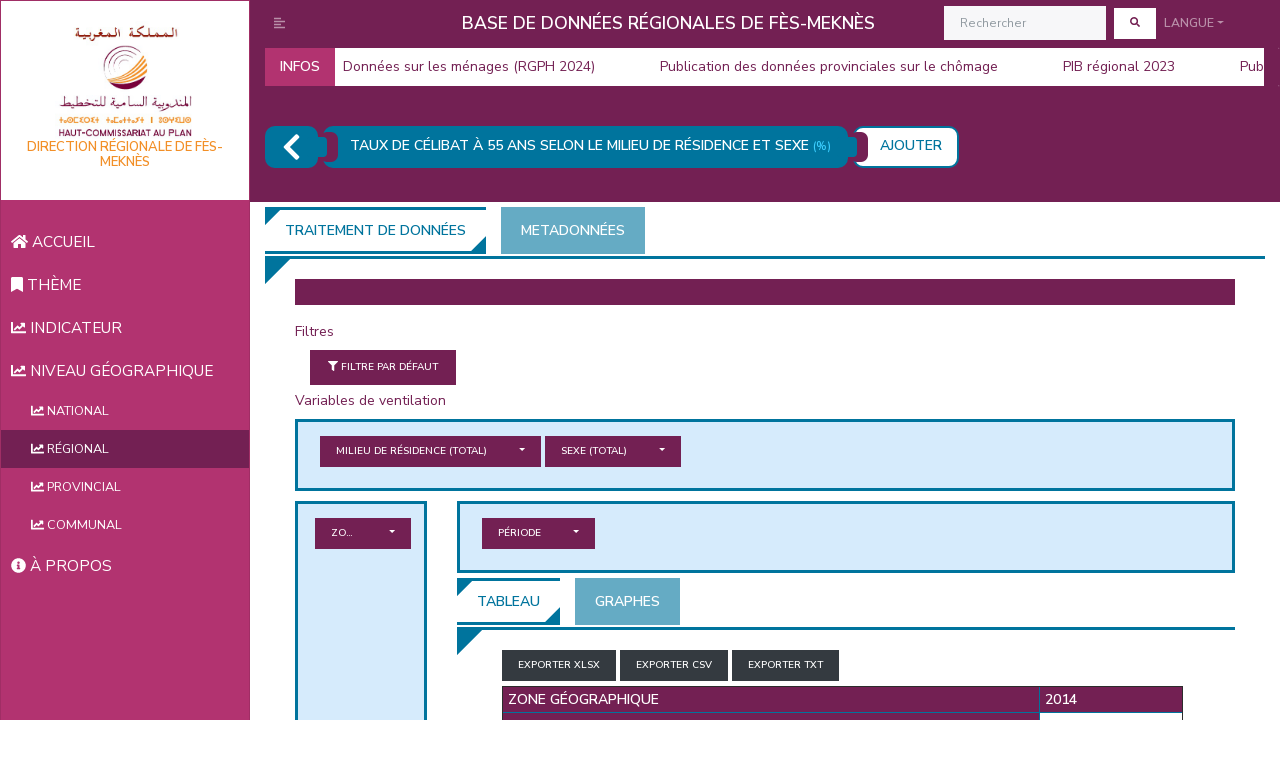

--- FILE ---
content_type: text/html; charset=UTF-8
request_url: http://bds-fes.hcp.ma/fr/indicator/193/regional/638
body_size: 28520
content:
<!DOCTYPE html>
<html lang="fr"  dir="ltr" >


<head>
    <meta charset="UTF-8">

    <meta name="viewport" content="width=device-width, initial-scale=1"/>
    <title>BDR -  Fiche indicateur </title>
    <link rel="stylesheet" href="/assets/fontawesome/css/all.css"/>
            <link rel="stylesheet" href="/assets/bootstrap/css/bootstrap.lux.css"/>
        <link rel="stylesheet" href="/assets/bootstrap-sidebar/bootstrap-sidebar.css"/>
        
    <link rel="stylesheet"
          href="/assets/DataTables/DataTables-1.10.18/css/dataTables.bootstrap4.min.css"/>
    <link rel="stylesheet" href="/assets/enjoyhint/enjoyhint.css"/>
    <link rel="stylesheet" href="/assets/breaking-news-ticker/breaking-news-ticker.css"/>

        
                <link rel="stylesheet" href="/assets/jstree/themes/default/style.min.css"/>
    <link rel="stylesheet" href="/assets/jquery-mCustomScrollbar/css/jquery.mCustomScrollbar.css"/>
        <link rel="stylesheet" href="/assets/TableExport-v5/css/tableexport.css"/>
    <link rel="stylesheet" type="text/css"
          href="http://www.shieldui.com/shared/components/latest/css/light-bootstrap/all.min.css"/>


    <link rel="stylesheet" href="/assets/site.css?v=5"/>
</head>
<body>

<div id="overlay" onclick="hideAmazighMessage()">

    <div id="textAm">
        <p>في طور الإنجاز</p>
        <p>En cours</p>
        <p>In progress</p>
    </div>

</div>
<div id="overlay_loading">

    <div class="preloader">
        <div class="spinner"></div>
        <div class="spinner-2"></div>
    </div>

</div>
<main role="main" class="main-container">
    <div class="wrapper">
        <!-- Sidebar Holder -->
        <nav id="sidebar" class="bg-light">
            <div class="sidebar-header">
                <h3 class="text-center">
                    <a href="/fr/">
                        <img src=/assets/content/hcp.png width="140" alt=""/>
                        <span id="bdr-division">DIRECTION RÉGIONALE DE FÈS-MEKNÈS</span>
                    </a>
                </h3>
                <strong class="text-center">
                    <a href="/fr/">
                        <img src=/assets/content/hcp-globe.png width="40" alt=""/>
                        <span style="color: #F28F27;">F.M</span>
                    </a>
                </strong>
            </div>

            <ul class="list-unstyled components">
                                                                                                                                                                                                <li data-link="home">
                    <a href="/fr/">
                        <i class="fas fa-home"></i>
                        <strong>ACCUEIL</strong>
                    </a>
                </li>
                <li data-link="theme">
                    <a href="/fr/theme">
                        <i class="fas fa-bookmark"></i>
                        <strong>THÈME</strong>
                    </a>
                </li>
                                                                                                                <li data-link="indicator">
                    <a href="/fr/indicators">
                        <i class="fas fa-chart-line"></i>
                        <strong>INDICATEUR</strong>
                    </a>
                </li>
                <li data-link="geographique">
                    <a href="#geographieSubmenu" data-toggle="collapse" aria-expanded="true" class="no-triangle">
                        <i class="fas fa-chart-line"></i>
                        <strong>NIVEAU GÉOGRAPHIQUE</strong>
                    </a>
                    <ul class="collapse list-unstyled show" id="geographieSubmenu">
                        <li data-link="indicator_national">
                            <a href="/fr/indicators/national">
                                <i class="fas fa-chart-line"></i>
                                <strong>NATIONAL</strong>
                            </a>
                        </li>
                        <li data-link="indicator_regional">
                            <a href="/fr/indicators/regional">
                                <i class="fas fa-chart-line"></i>
                                <strong>RÉGIONAL</strong>
                            </a>
                        </li>
                        <li data-link="indicator_provincial">
                            <a href="#" id="provincial_menu">
                                <i class="fas fa-chart-line"></i>
                                <strong>PROVINCIAL</strong>
                            </a>
                        </li>
                        <li data-link="indicator_communal">
                            <a href="#" id="communal_menu">
                                <i class="fas fa-chart-line"></i>
                                <strong>COMMUNAL</strong>
                            </a>
                        </li>

                    </ul>


                </li>
                <li data-link="about">
                    <a href="/fr/about">
                        <i class="fas fa-info-circle"></i>
                        <strong>À PROPOS</strong>
                    </a>
                </li>
            </ul>

        </nav>

        <div id="content" class="container-fluid body-content">

            <nav id="top-nav" class="navbar navbar-expand-lg navbar-dark bg-primary py-0" role="navigation">
                <button class="navbar-toggler" type="button" data-toggle="collapse"
                        data-target="#navbarSupportedContent"
                        aria-controls="navbarSupportedContent" aria-expanded="false" aria-label="Toggle navigation">
                    <span class="navbar-toggler-icon"></span>
                </button>
                <div class="navbar-collapse collapse" id="navbarSupportedContent">
                    <ul class="navbar-nav mr-auto">
                        <li class="nav-item">
                            <span class="nav-link" id="sidebarCollapse"><i class="fas fa-align-left"></i></span>
                        </li>
                                                                                            </ul>
                                        <span class="navbar-brand mx-auto d-block text-center">BASE DE DONNÉES RÉGIONALES DE FÈS-MEKNÈS</span>
                                        <form class="form-inline my-2 my-lg-0" autocomplete="off">

                        <input id="search-inpt" autocomplete="off"
                               class="form-control form-control-sm mr-sm-2 mdb-autocomplete" type="search"
                               placeholder="Rechercher">

                        <button class="btn btn-sm btn-secondary my-2 my-sm-0" id="goToSearch"
                                type="button"><i class="fas fa-search"></i>                        </button>
                    </form>
                    <ul class="navbar-nav">
                        <li class="nav-item dropdown">
                        <span class="btn btn-primary nav-link dropdown-toggle"
                              data-toggle="dropdown">Langue</span>
                            <div class="dropdown-menu">

                                

                                                                            <a class="dropdown-item lang-menu-a" style="color: #7C0039;"
                                           href="/fr/indicator/193/regional/638">Français
                                            <i class="fas fa-check"></i></a>
                                    

                                

                                                                                                                        <a class="dropdown-item lang-menu-a"
                                               href="/en/indicator/193/regional/638">English</a>
                                                                            

                                

                                                                                                                        <a class="dropdown-item lang-menu-a"
                                               href="/ar/indicator/193/regional/638">العربية</a>
                                                                            

                                

                                                                                                                        <a class="dropdown-item lang-menu-am"
                                               href="#" onclick="showAmazighMessage()">ⵟⵉⴼⵉⵏⴰⴴ</a>
                                                                            

                                                                                                                                                                                            </div>
                        </li>
                    </ul>
                </div>
            </nav>
            <div class="breaking-news-ticker" id="newsTicker1" style="margin-top: -10px; margin-bottom: 10px;">
                <div class="bn-label">INFOS</div>
                <div class="bn-news">
                    <ul id="newsTicker-ul">
                    </ul>
                </div>
                <div class="bn-controls">
                    <button><span class="bn-arrow bn-prev"></span></button>
                    <button><span class="bn-action"></span></button>
                    <button><span class="bn-arrow bn-next"></span></button>
                </div>
            </div>

            

            <div class="container-fluid">

                

    <div class="row" style="background-color: white">

        <div id="indicators-breadcrumb-parent" class="col-md-12 d-flex justify-content-center flex-column">
            <ol class="indicator-breadcrumb fr" id="indicators-breadcrumb">
                <li class="fixe"><a href="/fr/indicators/regional/638" style="font-size: 30px;  padding: 3px 15px; "><i
                                class="fas fa-chevron-left"></i></a>
                </li>
                <li class="fixe"><a id="selected-indicator"
                                    data-code="indicateur_I193">Taux de célibat à 55 ans  selon le milieu de résidence et sexe
                        <span class="indicator-unite">(%)</span></a>
                </li>
                <li class="fixe active"><a id="btn-indicators-toggle-modal" data-toggle="modal"
                                           data-target="#btn-indicators-modal" href="#">AJOUTER</a>
                </li>

            </ol>
                    </div>

        <div class="col-md-12" style="display: none">
            <label>Indicateurs
                <span class="btn btn-sm btn-primary"
                      id="btn-indicators-toggle-modal" data-toggle="modal"
                      data-target="#btn-indicators-modal">AJOUTER</span></label>
            <div class="col-md-12 alert alert-info" id="indicators-content"
                 style="min-height: 10vh; margin-bottom: 5px;">
                <span class="span-indicator span-indicator-primary badge badge-info"
                      data-code="indicateur_I193">Taux de célibat à 55 ans  selon le milieu de résidence et sexe <span
                            class="indicator-unite">(%)</span></span>


            </div>
        </div>
        <div class="col-md-12 tab">
            <ul class="nav nav-tabs" id="theme-tab" style="margin-top: 5px;">
                <li class="nav-item">
                    <a class="nav-link active" data-toggle="tab"
                       href="#indicator-pane">TRAITEMENT DE DONNÉES</a>
                </li>
                <li class="nav-item">
                    <a class="nav-link" data-toggle="tab"
                       href="#indicator-meta-data-pane">METADONNÉES</a>
                </li>
            </ul>
            <div class="tab-content container-fluid" id="theme-tab-content">
                <div class="tab-pane active" id="indicator-pane">
                    <div class="row">
                        <div class="col-md-12">
                                                            <div class="alert" style="background-color: var(--primary); color: white;">
                                    
                                </div>
                            
                            <label>Filtres</label>
                            <div class="col-md-12" id="meta-fields-filter" style="margin-bottom: 5px;">
                                                            </div>
                        </div>
                        <div class="col-md-12">
                            <label>Variables de ventilation</label>
                            <div class="col-md-12 alert alert-primary" id="meta-fields-content" ondrop="drop(event)"
                                 ondragover="allowDrop(event)" style="min-height: 10vh; margin-bottom: 5px;">
                                                                                            </div>
                        </div>
                        <div class="col-md-12" style="margin-bottom: 5px;">
                        </div>
                        <div class="col-md-2">
                            <div class="col-md-12 alert alert-warning" id="row-fields-content" ondrop="drop(event)"
                                 ondragover="allowDrop(event)"
                                 style="margin: 0px; padding-right: 0px; padding-left: 0px; min-height: 100vh;">

                            </div>
                        </div>
                        <div class="col-md-10">
                            <div class="col-md-12 alert alert-warning" id="column-fields-content" ondrop="drop(event)"
                                 ondragover="allowDrop(event)" style="min-height: 10vh; margin-bottom: 5px;">

                            </div>
                            <ul class="nav nav-tabs" id="data-tab">

                                <li class="nav-item">
                                    <a class="nav-link" data-toggle="tab"
                                       href="#pivot-table-pane">TABLEAU</a>
                                </li>
                                <li class="nav-item">
                                    <a class="nav-link active" data-toggle="tab"
                                       href="#graph-pane">GRAPHES</a>
                                </li>
                            </ul>
                            <div class="tab-content container-fluid" id="data-tab-content" style="min-height: 50vh;">
                                <div class="tab-pane active container-fluid" id="graph-pane">
                                    <div class="row">
                                        <div class="col-md-12">
                                            <div class="form-group">
                                                <select class="custom-select" id="graph-selector">

                                                    <option value="bar"
                                                            selected="selected">Barre</option>
                                                    <option value="line">Ligne</option>
                                                    <option value="area">Zone</option>
                                                    <option value="pie">Secteur</option>

                                                    <option value="map">Carte</option>
                                                </select>
                                            </div>
                                        </div>
                                        <div class="col-md-12">
                                            <div id="chart-content" style="width: 100%; height: 400px;"></div>
                                        </div>
                                    </div>
                                </div>
                                <div class="tab-pane fade container" id="pivot-table-pane">
                                                                        <button class="btn btn-sm btn-dark btn-export-pivot-table"
                                            data-extension="xlsx">Exporter xlsx</button>
                                    <button class="btn btn-sm btn-dark btn-export-pivot-table"
                                            data-extension="csv">Exporter csv</button>
                                    <button class="btn btn-sm btn-dark btn-export-pivot-table"
                                            data-extension="txt">Exporter txt</button>
                                    <div id="pivot-chart" style="margin-top: 5px; margin-bottom: 10px;">
                                                                            </div>
                                </div>
                            </div>
                        </div>

                    </div>
                </div>
                <div class="tab-pane fade" id="indicator-meta-data-pane">

                    <div class="row">
                        <div class="col-md-12">
                            <div class="main-timeline fr">

                                <div class="timeline">
                                    <a href="#" class="timeline-content">
                                        <div class="timeline-icon">
                                            <i class="fa fa-globe"></i>
                                        </div>
                                        <h3 class="title">DÉFINITION </h3>
                                        <div class="inner-content">
                                            <p id="meta-definition" class="description"></p>
                                        </div>
                                    </a>
                                </div>
                                <div class="timeline">
                                    <a href="#" class="timeline-content">
                                        <div class="timeline-icon">
                                            <i class="fa fa-globe"></i>
                                        </div>
                                        <h3 class="title">UNITÉ</h3>
                                        <div class="inner-content">
                                            <p id="meta-unite" class="description"></p>
                                        </div>
                                    </a>
                                </div>
                                <div class="timeline">
                                    <a href="#" class="timeline-content">
                                        <div class="timeline-icon">
                                            <i class="fa fa-globe"></i>
                                        </div>
                                        <h3 class="title">INDICATION</h3>
                                        <div class="inner-content">
                                            <p id="meta-indication" class="description"></p>
                                        </div>
                                    </a>
                                </div>
                                <div class="timeline">
                                    <a href="#" class="timeline-content">
                                        <div class="timeline-icon">
                                            <i class="fa fa-globe"></i>
                                        </div>
                                        <h3 class="title">SOURCE</h3>
                                        <div class="inner-content">
                                            <p id="meta-source" class="description"></p>
                                        </div>
                                    </a>
                                </div>
                                <div class="timeline">
                                    <a href="#" class="timeline-content">
                                        <div class="timeline-icon">
                                            <i class="fa fa-globe"></i>
                                        </div>
                                        <h3 class="title">PÉRIODICITÉ</h3>
                                        <div class="inner-content">
                                            <p id="meta-periodicite" class="description"></p>
                                        </div>
                                    </a>
                                </div>
                                <div class="timeline">
                                    <a href="#" class="timeline-content">
                                        <div class="timeline-icon">
                                            <i class="fa fa-globe"></i>
                                        </div>
                                        <h3 class="title">COUVERTURE GÉOGRAPHIQUE</h3>
                                        <div class="inner-content">
                                            <p id="meta-couverture_geo" class="description"></p>
                                        </div>
                                    </a>
                                </div>
                                <div class="timeline">
                                    <a href="#" class="timeline-content">
                                        <div class="timeline-icon">
                                            <i class="fa fa-globe"></i>
                                        </div>
                                        <h3 class="title">VARIABLES DE VENTILATION</h3>
                                        <div class="inner-content">
                                            <p id="meta-variables_ventilation" class="description"></p>
                                        </div>
                                    </a>
                                </div>


                            </div>
                        </div>
                    </div>

                </div>
            </div>
        </div>
    </div>
    <div class="modal fade" id="btn-indicators-modal" tabindex="-1" role="dialog" aria-labelledby="exampleModalLabel"
         aria-hidden="true">
        <div class="modal-dialog modal-lg modal-dialog-centered" role="document">
            <div class="modal-content" style="height: 90vh;">
                <div class="modal-header">
                    <h5 class="modal-title" id="exampleModalLabel">Indicateurs</h5>
                    <button type="button" class="close" data-dismiss="modal" aria-label="Close">
                        <span aria-hidden="true">&times;</span>
                    </button>
                </div>
                <div class="modal-body">
                    <table id="indicators-table" style="width: 100%;">
                        <thead style="color: #7C0039;">
                        <tr>
                            <th>Indicateur</th>
                                                        <th>Thèmes associés</th>
                        </tr>
                        </thead>
                        <tbody>
                                                                                    <tr>
                                    <td>
                                        <div class="custom-control custom-checkbox">
                                            <input type="checkbox" class="custom-control-input checkbox-indicator"
                                                   id="indicator-224"
                                                   value="indicateur_I224">
                                            <label class="custom-control-label"
                                                   for="indicator-224">Nombre d&#039;élèves en primaire au secteur privé selon le sexe</label>
                                        </div>
                                    </td>
                                    <td>
                                        
                                                                                                                            
                                        EDUCATION ET FORMATION
                                    </td>
                                </tr>
                                                            <tr>
                                    <td>
                                        <div class="custom-control custom-checkbox">
                                            <input type="checkbox" class="custom-control-input checkbox-indicator"
                                                   id="indicator-338"
                                                   value="indicateur_I338">
                                            <label class="custom-control-label"
                                                   for="indicator-338">Nombre d&#039;autorisations de construire délivrées par provinces</label>
                                        </div>
                                    </td>
                                    <td>
                                        
                                                                                                                            
                                        HABITAT ET TISSU URBAIN
                                    </td>
                                </tr>
                                                            <tr>
                                    <td>
                                        <div class="custom-control custom-checkbox">
                                            <input type="checkbox" class="custom-control-input checkbox-indicator"
                                                   id="indicator-374"
                                                   value="indicateur_I374">
                                            <label class="custom-control-label"
                                                   for="indicator-374">Nombre de cabinets privés de chirurgie dentaire</label>
                                        </div>
                                    </td>
                                    <td>
                                        
                                                                                                                            
                                        SANTE ET PREVOYANCE SOCIALE
                                    </td>
                                </tr>
                                                            <tr>
                                    <td>
                                        <div class="custom-control custom-checkbox">
                                            <input type="checkbox" class="custom-control-input checkbox-indicator"
                                                   id="indicator-362"
                                                   value="indicateur_I362">
                                            <label class="custom-control-label"
                                                   for="indicator-362">Ventes de l&#039;onee aux régies et concessionnaires</label>
                                        </div>
                                    </td>
                                    <td>
                                        
                                                                                                                            
                                        EAU ET ASSAINISSEMENT
                                    </td>
                                </tr>
                                                            <tr>
                                    <td>
                                        <div class="custom-control custom-checkbox">
                                            <input type="checkbox" class="custom-control-input checkbox-indicator"
                                                   id="indicator-382"
                                                   value="indicateur_I382">
                                            <label class="custom-control-label"
                                                   for="indicator-382">Evolution de la structure de la population par grands groupes d&#039;âge</label>
                                        </div>
                                    </td>
                                    <td>
                                        
                                                                                                                            
                                        POPULATION ET MENAGES
                                    </td>
                                </tr>
                                                            <tr>
                                    <td>
                                        <div class="custom-control custom-checkbox">
                                            <input type="checkbox" class="custom-control-input checkbox-indicator"
                                                   id="indicator-340"
                                                   value="indicateur_I340">
                                            <label class="custom-control-label"
                                                   for="indicator-340">Nombre des adouls selon les cours d&#039;appel</label>
                                        </div>
                                    </td>
                                    <td>
                                        
                                                                                                                            
                                        JUSTICE
                                    </td>
                                </tr>
                                                            <tr>
                                    <td>
                                        <div class="custom-control custom-checkbox">
                                            <input type="checkbox" class="custom-control-input checkbox-indicator"
                                                   id="indicator-332"
                                                   value="indicateur_I332">
                                            <label class="custom-control-label"
                                                   for="indicator-332">Nombre d&#039;établissements de l&#039;enseignement secondaire qualifiant dans le secteur privé</label>
                                        </div>
                                    </td>
                                    <td>
                                        
                                                                                                                            
                                        EDUCATION ET FORMATION
                                    </td>
                                </tr>
                                                            <tr>
                                    <td>
                                        <div class="custom-control custom-checkbox">
                                            <input type="checkbox" class="custom-control-input checkbox-indicator"
                                                   id="indicator-254"
                                                   value="indicateur_I254">
                                            <label class="custom-control-label"
                                                   for="indicator-254">Superficie des cultures oléagineuses</label>
                                        </div>
                                    </td>
                                    <td>
                                        
                                                                                                                            
                                        AGRICULTURE, FORETS ET PECHE
                                    </td>
                                </tr>
                                                            <tr>
                                    <td>
                                        <div class="custom-control custom-checkbox">
                                            <input type="checkbox" class="custom-control-input checkbox-indicator"
                                                   id="indicator-198"
                                                   value="indicateur_I198">
                                            <label class="custom-control-label"
                                                   for="indicator-198">Population âgée de 10 ans et plus selon les langues lues et écrites et le sexe</label>
                                        </div>
                                    </td>
                                    <td>
                                        
                                                                                                                            
                                        POPULATION ET MENAGES
                                    </td>
                                </tr>
                                                            <tr>
                                    <td>
                                        <div class="custom-control custom-checkbox">
                                            <input type="checkbox" class="custom-control-input checkbox-indicator"
                                                   id="indicator-271"
                                                   value="indicateur_I271">
                                            <label class="custom-control-label"
                                                   for="indicator-271">Population selon l&#039;activité,  le milieu de résidence et le sexe</label>
                                        </div>
                                    </td>
                                    <td>
                                        
                                                                                                                            
                                        MARCHE DU TRAVAIL ET SALAIRES
                                    </td>
                                </tr>
                                                            <tr>
                                    <td>
                                        <div class="custom-control custom-checkbox">
                                            <input type="checkbox" class="custom-control-input checkbox-indicator"
                                                   id="indicator-443"
                                                   value="indicateur_I443">
                                            <label class="custom-control-label"
                                                   for="indicator-443">Population active occupée selon le lieu de travail</label>
                                        </div>
                                    </td>
                                    <td>
                                        
                                                                                                                            
                                        POPULATION ET MENAGES
                                    </td>
                                </tr>
                                                            <tr>
                                    <td>
                                        <div class="custom-control custom-checkbox">
                                            <input type="checkbox" class="custom-control-input checkbox-indicator"
                                                   id="indicator-287"
                                                   value="indicateur_I287">
                                            <label class="custom-control-label"
                                                   for="indicator-287">Intensité de privation des pauvres</label>
                                        </div>
                                    </td>
                                    <td>
                                        
                                                                                                                            
                                        PAUVRETE ET DISPARITES SPATIALES
                                    </td>
                                </tr>
                                                            <tr>
                                    <td>
                                        <div class="custom-control custom-checkbox">
                                            <input type="checkbox" class="custom-control-input checkbox-indicator"
                                                   id="indicator-128"
                                                   value="indicateur_SRD">
                                            <label class="custom-control-label"
                                                   for="indicator-128">Superficie des titres fonciers établis suite au morcellement par conservation  foncière</label>
                                        </div>
                                    </td>
                                    <td>
                                        
                                                                                                                            
                                        HABITAT ET TISSU URBAIN
                                    </td>
                                </tr>
                                                            <tr>
                                    <td>
                                        <div class="custom-control custom-checkbox">
                                            <input type="checkbox" class="custom-control-input checkbox-indicator"
                                                   id="indicator-127"
                                                   value="indicateur_NRD">
                                            <label class="custom-control-label"
                                                   for="indicator-127">Nombre des titres fonciers établis suite au morcellement par conservation  foncière</label>
                                        </div>
                                    </td>
                                    <td>
                                        
                                                                                                                            
                                        HABITAT ET TISSU URBAIN
                                    </td>
                                </tr>
                                                            <tr>
                                    <td>
                                        <div class="custom-control custom-checkbox">
                                            <input type="checkbox" class="custom-control-input checkbox-indicator"
                                                   id="indicator-364"
                                                   value="indicateur_I364">
                                            <label class="custom-control-label"
                                                   for="indicator-364">Nombre des encadrants des centres pour handicapes par region</label>
                                        </div>
                                    </td>
                                    <td>
                                        
                                                                                                                            
                                        SPORT, CULTURE, LOISIRS ET ENTRAIDE NATIONALE
                                    </td>
                                </tr>
                                                            <tr>
                                    <td>
                                        <div class="custom-control custom-checkbox">
                                            <input type="checkbox" class="custom-control-input checkbox-indicator"
                                                   id="indicator-430"
                                                   value="indicateur_I430">
                                            <label class="custom-control-label"
                                                   for="indicator-430">Prix moyen du m2 couvert des nouvelles constructions selon la catégorie de construction</label>
                                        </div>
                                    </td>
                                    <td>
                                        
                                                                                                                            
                                        HABITAT ET TISSU URBAIN
                                    </td>
                                </tr>
                                                            <tr>
                                    <td>
                                        <div class="custom-control custom-checkbox">
                                            <input type="checkbox" class="custom-control-input checkbox-indicator"
                                                   id="indicator-376"
                                                   value="indicateur_I376">
                                            <label class="custom-control-label"
                                                   for="indicator-376">Nombre de lits dans les  hôpitaux publics</label>
                                        </div>
                                    </td>
                                    <td>
                                        
                                                                                                                            
                                        SANTE ET PREVOYANCE SOCIALE
                                    </td>
                                </tr>
                                                            <tr>
                                    <td>
                                        <div class="custom-control custom-checkbox">
                                            <input type="checkbox" class="custom-control-input checkbox-indicator"
                                                   id="indicator-123"
                                                   value="indicateur_NbreCercle">
                                            <label class="custom-control-label"
                                                   for="indicator-123">Nombre de cercles</label>
                                        </div>
                                    </td>
                                    <td>
                                        
                                                                                                                            
                                        ESPACE ET TERRITOIRES
                                    </td>
                                </tr>
                                                            <tr>
                                    <td>
                                        <div class="custom-control custom-checkbox">
                                            <input type="checkbox" class="custom-control-input checkbox-indicator"
                                                   id="indicator-54"
                                                   value="indicateur_TV">
                                            <label class="custom-control-label"
                                                   for="indicator-54">Taux de vulnérabilité</label>
                                        </div>
                                    </td>
                                    <td>
                                        
                                                                                                                                                                                                                
                                        PAUVRETE ET DISPARITES SPATIALES, OBJECTIFS DE DEVELOPPEMENT DURABLE (ODD)
                                    </td>
                                </tr>
                                                            <tr>
                                    <td>
                                        <div class="custom-control custom-checkbox">
                                            <input type="checkbox" class="custom-control-input checkbox-indicator"
                                                   id="indicator-126"
                                                   value="indicateur_NbrePrefectures">
                                            <label class="custom-control-label"
                                                   for="indicator-126">Nombre de préfectures</label>
                                        </div>
                                    </td>
                                    <td>
                                        
                                                                                                                            
                                        ESPACE ET TERRITOIRES
                                    </td>
                                </tr>
                                                            <tr>
                                    <td>
                                        <div class="custom-control custom-checkbox">
                                            <input type="checkbox" class="custom-control-input checkbox-indicator"
                                                   id="indicator-274"
                                                   value="indicateur_I274">
                                            <label class="custom-control-label"
                                                   for="indicator-274">Nombre du personnel enseignant dans le secondaire collégial du secteur public selon le milieu de résidence et le sexe</label>
                                        </div>
                                    </td>
                                    <td>
                                        
                                                                                                                            
                                        EDUCATION ET FORMATION
                                    </td>
                                </tr>
                                                            <tr>
                                    <td>
                                        <div class="custom-control custom-checkbox">
                                            <input type="checkbox" class="custom-control-input checkbox-indicator"
                                                   id="indicator-277"
                                                   value="indicateur_I277">
                                            <label class="custom-control-label"
                                                   for="indicator-277">Nombre d&#039;élèves en secondaire qualifiant dans le secteur privé selon le sexe</label>
                                        </div>
                                    </td>
                                    <td>
                                        
                                                                                                                            
                                        EDUCATION ET FORMATION
                                    </td>
                                </tr>
                                                            <tr>
                                    <td>
                                        <div class="custom-control custom-checkbox">
                                            <input type="checkbox" class="custom-control-input checkbox-indicator"
                                                   id="indicator-365"
                                                   value="indicateur_I365">
                                            <label class="custom-control-label"
                                                   for="indicator-365">Nombre  de centres pour handicapes par region</label>
                                        </div>
                                    </td>
                                    <td>
                                        
                                                                                                                            
                                        SPORT, CULTURE, LOISIRS ET ENTRAIDE NATIONALE
                                    </td>
                                </tr>
                                                            <tr>
                                    <td>
                                        <div class="custom-control custom-checkbox">
                                            <input type="checkbox" class="custom-control-input checkbox-indicator"
                                                   id="indicator-278"
                                                   value="indicateur_I278">
                                            <label class="custom-control-label"
                                                   for="indicator-278">Nombre d&#039;établissements de l&#039;enseignement secondaire qualifiant  dans le secteur public</label>
                                        </div>
                                    </td>
                                    <td>
                                        
                                                                                                                            
                                        EDUCATION ET FORMATION
                                    </td>
                                </tr>
                                                            <tr>
                                    <td>
                                        <div class="custom-control custom-checkbox">
                                            <input type="checkbox" class="custom-control-input checkbox-indicator"
                                                   id="indicator-138"
                                                   value="indicateur_Nbre  véhicules immatriculés">
                                            <label class="custom-control-label"
                                                   for="indicator-138">Nombre des véhicules immatriculés</label>
                                        </div>
                                    </td>
                                    <td>
                                        
                                                                                                                            
                                        TRANSPORTS
                                    </td>
                                </tr>
                                                            <tr>
                                    <td>
                                        <div class="custom-control custom-checkbox">
                                            <input type="checkbox" class="custom-control-input checkbox-indicator"
                                                   id="indicator-380"
                                                   value="indicateur_I380">
                                            <label class="custom-control-label"
                                                   for="indicator-380">Population âgée de 10 ans et plus selon les langues lues et écrites et le sexe</label>
                                        </div>
                                    </td>
                                    <td>
                                        
                                                                                                                            
                                        POPULATION ET MENAGES
                                    </td>
                                </tr>
                                                            <tr>
                                    <td>
                                        <div class="custom-control custom-checkbox">
                                            <input type="checkbox" class="custom-control-input checkbox-indicator"
                                                   id="indicator-341"
                                                   value="indicateur_I341">
                                            <label class="custom-control-label"
                                                   for="indicator-341">Nombre de copistes selon les cours d&#039;appel et le sexe</label>
                                        </div>
                                    </td>
                                    <td>
                                        
                                                                                                                            
                                        JUSTICE
                                    </td>
                                </tr>
                                                            <tr>
                                    <td>
                                        <div class="custom-control custom-checkbox">
                                            <input type="checkbox" class="custom-control-input checkbox-indicator"
                                                   id="indicator-377"
                                                   value="indicateur_I377">
                                            <label class="custom-control-label"
                                                   for="indicator-377">Ventes d&#039;électricité</label>
                                        </div>
                                    </td>
                                    <td>
                                        
                                                                                                                            
                                        ENERGIE, MINES ET CARRIERES
                                    </td>
                                </tr>
                                                            <tr>
                                    <td>
                                        <div class="custom-control custom-checkbox">
                                            <input type="checkbox" class="custom-control-input checkbox-indicator"
                                                   id="indicator-289"
                                                   value="indicateur_I289">
                                            <label class="custom-control-label"
                                                   for="indicator-289">Nombre des titres  fonciers établis</label>
                                        </div>
                                    </td>
                                    <td>
                                        
                                                                                                                            
                                        HABITAT ET TISSU URBAIN
                                    </td>
                                </tr>
                                                            <tr>
                                    <td>
                                        <div class="custom-control custom-checkbox">
                                            <input type="checkbox" class="custom-control-input checkbox-indicator"
                                                   id="indicator-347"
                                                   value="indicateur_I347">
                                            <label class="custom-control-label"
                                                   for="indicator-347">Surface des planchers des constructions autorisées à construire</label>
                                        </div>
                                    </td>
                                    <td>
                                        
                                                                                                                            
                                        HABITAT ET TISSU URBAIN
                                    </td>
                                </tr>
                                                            <tr>
                                    <td>
                                        <div class="custom-control custom-checkbox">
                                            <input type="checkbox" class="custom-control-input checkbox-indicator"
                                                   id="indicator-205"
                                                   value="indicateur_I205">
                                            <label class="custom-control-label"
                                                   for="indicator-205">Taux net d&#039;activité selon le sexe et le milieu de résidence</label>
                                        </div>
                                    </td>
                                    <td>
                                        
                                                                                                                            
                                        POPULATION ET MENAGES
                                    </td>
                                </tr>
                                                            <tr>
                                    <td>
                                        <div class="custom-control custom-checkbox">
                                            <input type="checkbox" class="custom-control-input checkbox-indicator"
                                                   id="indicator-166"
                                                   value="indicateur_I166">
                                            <label class="custom-control-label"
                                                   for="indicator-166">Âge moyen au premier mariage selon le milieu de résidence et le sexe</label>
                                        </div>
                                    </td>
                                    <td>
                                        
                                                                                                                            
                                        POPULATION ET MENAGES
                                    </td>
                                </tr>
                                                            <tr>
                                    <td>
                                        <div class="custom-control custom-checkbox">
                                            <input type="checkbox" class="custom-control-input checkbox-indicator"
                                                   id="indicator-153"
                                                   value="indicateur_I153">
                                            <label class="custom-control-label"
                                                   for="indicator-153">Ménages selon la distance entre le logement et le point d’eau le plus proche.</label>
                                        </div>
                                    </td>
                                    <td>
                                        
                                                                                                                            
                                        POPULATION ET MENAGES
                                    </td>
                                </tr>
                                                            <tr>
                                    <td>
                                        <div class="custom-control custom-checkbox">
                                            <input type="checkbox" class="custom-control-input checkbox-indicator"
                                                   id="indicator-356"
                                                   value="indicateur_I356">
                                            <label class="custom-control-label"
                                                   for="indicator-356">Nombre de avocats titulaires selon les cours d&#039;appel et le sexe.</label>
                                        </div>
                                    </td>
                                    <td>
                                        
                                                                                                                            
                                        JUSTICE
                                    </td>
                                </tr>
                                                            <tr>
                                    <td>
                                        <div class="custom-control custom-checkbox">
                                            <input type="checkbox" class="custom-control-input checkbox-indicator"
                                                   id="indicator-409"
                                                   value="indicateur_I409">
                                            <label class="custom-control-label"
                                                   for="indicator-409">Taux de féminisation des enseignants de l’enseignement secondaire collégial public.</label>
                                        </div>
                                    </td>
                                    <td>
                                        
                                                                                                                            
                                        GENRE
                                    </td>
                                </tr>
                                                            <tr>
                                    <td>
                                        <div class="custom-control custom-checkbox">
                                            <input type="checkbox" class="custom-control-input checkbox-indicator"
                                                   id="indicator-174"
                                                   value="indicateur_I174">
                                            <label class="custom-control-label"
                                                   for="indicator-174">Distance à la route goudronnée la plus proche des ménages ruraux</label>
                                        </div>
                                    </td>
                                    <td>
                                        
                                                                                                                                                                                                                
                                        POPULATION ET MENAGES, OBJECTIFS DE DEVELOPPEMENT DURABLE (ODD)
                                    </td>
                                </tr>
                                                            <tr>
                                    <td>
                                        <div class="custom-control custom-checkbox">
                                            <input type="checkbox" class="custom-control-input checkbox-indicator"
                                                   id="indicator-367"
                                                   value="indicateur_I367">
                                            <label class="custom-control-label"
                                                   for="indicator-367">Nombre de foyers féminins</label>
                                        </div>
                                    </td>
                                    <td>
                                        
                                                                                                                            
                                        SPORT, CULTURE, LOISIRS ET ENTRAIDE NATIONALE
                                    </td>
                                </tr>
                                                            <tr>
                                    <td>
                                        <div class="custom-control custom-checkbox">
                                            <input type="checkbox" class="custom-control-input checkbox-indicator"
                                                   id="indicator-169"
                                                   value="indicateur_I169">
                                            <label class="custom-control-label"
                                                   for="indicator-169">Logements selon l&#039;ancienneté et le milieu de résidence</label>
                                        </div>
                                    </td>
                                    <td>
                                        
                                                                                                                            
                                        HABITAT ET TISSU URBAIN
                                    </td>
                                </tr>
                                                            <tr>
                                    <td>
                                        <div class="custom-control custom-checkbox">
                                            <input type="checkbox" class="custom-control-input checkbox-indicator"
                                                   id="indicator-210"
                                                   value="indicateur_I210">
                                            <label class="custom-control-label"
                                                   for="indicator-210">Taux d&#039;occupation des logements selon le milieur de résidence</label>
                                        </div>
                                    </td>
                                    <td>
                                        
                                                                                                                            
                                        HABITAT ET TISSU URBAIN
                                    </td>
                                </tr>
                                                            <tr>
                                    <td>
                                        <div class="custom-control custom-checkbox">
                                            <input type="checkbox" class="custom-control-input checkbox-indicator"
                                                   id="indicator-410"
                                                   value="indicateur_I410">
                                            <label class="custom-control-label"
                                                   for="indicator-410">Effectif des élèves filles de l&#039;enseignement secondaire qualifiant</label>
                                        </div>
                                    </td>
                                    <td>
                                        
                                                                                                                            
                                        GENRE
                                    </td>
                                </tr>
                                                            <tr>
                                    <td>
                                        <div class="custom-control custom-checkbox">
                                            <input type="checkbox" class="custom-control-input checkbox-indicator"
                                                   id="indicator-368"
                                                   value="indicateur_I368">
                                            <label class="custom-control-label"
                                                   for="indicator-368">Nombre de formatrices des foyers féminins</label>
                                        </div>
                                    </td>
                                    <td>
                                        
                                                                                                                            
                                        SPORT, CULTURE, LOISIRS ET ENTRAIDE NATIONALE
                                    </td>
                                </tr>
                                                            <tr>
                                    <td>
                                        <div class="custom-control custom-checkbox">
                                            <input type="checkbox" class="custom-control-input checkbox-indicator"
                                                   id="indicator-168"
                                                   value="indicateur_I168">
                                            <label class="custom-control-label"
                                                   for="indicator-168">Taux de scolarisation des enfants âgés de 7 à 12 ans</label>
                                        </div>
                                    </td>
                                    <td>
                                        
                                                                                                                            
                                        EDUCATION ET FORMATION
                                    </td>
                                </tr>
                                                            <tr>
                                    <td>
                                        <div class="custom-control custom-checkbox">
                                            <input type="checkbox" class="custom-control-input checkbox-indicator"
                                                   id="indicator-237"
                                                   value="indicateur_I237">
                                            <label class="custom-control-label"
                                                   for="indicator-237">Nombre d&#039;élèves en secondaire collègial dans le secteur public selon le milieu de résidence et le sexe</label>
                                        </div>
                                    </td>
                                    <td>
                                        
                                                                                                                            
                                        EDUCATION ET FORMATION
                                    </td>
                                </tr>
                                                            <tr>
                                    <td>
                                        <div class="custom-control custom-checkbox">
                                            <input type="checkbox" class="custom-control-input checkbox-indicator"
                                                   id="indicator-203"
                                                   value="indicateur_I203">
                                            <label class="custom-control-label"
                                                   for="indicator-203">Population selon les langues locales utilisées et le sexe</label>
                                        </div>
                                    </td>
                                    <td>
                                        
                                                                                                                            
                                        POPULATION ET MENAGES
                                    </td>
                                </tr>
                                                            <tr>
                                    <td>
                                        <div class="custom-control custom-checkbox">
                                            <input type="checkbox" class="custom-control-input checkbox-indicator"
                                                   id="indicator-292"
                                                   value="indicateur_I292">
                                            <label class="custom-control-label"
                                                   for="indicator-292">Répartition de la population selon le niveau d&#039;instruction,  le milieu de résidence et le sexe.</label>
                                        </div>
                                    </td>
                                    <td>
                                        
                                                                                                                            
                                        POPULATION ET MENAGES
                                    </td>
                                </tr>
                                                            <tr>
                                    <td>
                                        <div class="custom-control custom-checkbox">
                                            <input type="checkbox" class="custom-control-input checkbox-indicator"
                                                   id="indicator-42"
                                                   value="indicateur_TA Diplôme">
                                            <label class="custom-control-label"
                                                   for="indicator-42">Taux d&#039;activité de la population âgée de 15 ans et plus selon le diplôme et le milieu de résidence</label>
                                        </div>
                                    </td>
                                    <td>
                                        
                                                                                                                            
                                        MARCHE DU TRAVAIL ET SALAIRES
                                    </td>
                                </tr>
                                                            <tr>
                                    <td>
                                        <div class="custom-control custom-checkbox">
                                            <input type="checkbox" class="custom-control-input checkbox-indicator"
                                                   id="indicator-358"
                                                   value="indicateur_I358">
                                            <label class="custom-control-label"
                                                   for="indicator-358">Activités des cours d’appel selon l’état et le type d’affaires.</label>
                                        </div>
                                    </td>
                                    <td>
                                        
                                                                                                                            
                                        JUSTICE
                                    </td>
                                </tr>
                                                            <tr>
                                    <td>
                                        <div class="custom-control custom-checkbox">
                                            <input type="checkbox" class="custom-control-input checkbox-indicator"
                                                   id="indicator-343"
                                                   value="indicateur_I343">
                                            <label class="custom-control-label"
                                                   for="indicator-343">Indice de sévérité de la pauvreté</label>
                                        </div>
                                    </td>
                                    <td>
                                        
                                                                                                                            
                                        PAUVRETE ET DISPARITES SPATIALES
                                    </td>
                                </tr>
                                                            <tr>
                                    <td>
                                        <div class="custom-control custom-checkbox">
                                            <input type="checkbox" class="custom-control-input checkbox-indicator"
                                                   id="indicator-209"
                                                   value="indicateur_I209">
                                            <label class="custom-control-label"
                                                   for="indicator-209">Répartition des ménages selon le nombre de pièces occupées et le milieu de résidence</label>
                                        </div>
                                    </td>
                                    <td>
                                        
                                                                                                                            
                                        POPULATION ET MENAGES
                                    </td>
                                </tr>
                                                            <tr>
                                    <td>
                                        <div class="custom-control custom-checkbox">
                                            <input type="checkbox" class="custom-control-input checkbox-indicator"
                                                   id="indicator-263"
                                                   value="indicateur_I263">
                                            <label class="custom-control-label"
                                                   for="indicator-263">Contribution des régions aux dépenses de consommation finale des ménages (dcfm)</label>
                                        </div>
                                    </td>
                                    <td>
                                        
                                                                                                                            
                                        COMPTES REGIONAUX
                                    </td>
                                </tr>
                                                            <tr>
                                    <td>
                                        <div class="custom-control custom-checkbox">
                                            <input type="checkbox" class="custom-control-input checkbox-indicator"
                                                   id="indicator-215"
                                                   value="indicateur_I215">
                                            <label class="custom-control-label"
                                                   for="indicator-215">Répartition des ménages dont le logement n&#039;est pas relié à un réseau public de distribution d&#039;électricité selon le mode d&#039;éclairage et le milieu de résidence</label>
                                        </div>
                                    </td>
                                    <td>
                                        
                                                                                                                            
                                        POPULATION ET MENAGES
                                    </td>
                                </tr>
                                                            <tr>
                                    <td>
                                        <div class="custom-control custom-checkbox">
                                            <input type="checkbox" class="custom-control-input checkbox-indicator"
                                                   id="indicator-399"
                                                   value="indicateur_I399">
                                            <label class="custom-control-label"
                                                   for="indicator-399">Taux de féminisation des copistes selon les cours d&#039;appel</label>
                                        </div>
                                    </td>
                                    <td>
                                        
                                                                                                                            
                                        GENRE
                                    </td>
                                </tr>
                                                            <tr>
                                    <td>
                                        <div class="custom-control custom-checkbox">
                                            <input type="checkbox" class="custom-control-input checkbox-indicator"
                                                   id="indicator-53"
                                                   value="indicateur_TPM">
                                            <label class="custom-control-label"
                                                   for="indicator-53">Taux de pauvreté monétaire</label>
                                        </div>
                                    </td>
                                    <td>
                                        
                                                                                                                                                                                                                
                                        PAUVRETE ET DISPARITES SPATIALES, OBJECTIFS DE DEVELOPPEMENT DURABLE (ODD)
                                    </td>
                                </tr>
                                                            <tr>
                                    <td>
                                        <div class="custom-control custom-checkbox">
                                            <input type="checkbox" class="custom-control-input checkbox-indicator"
                                                   id="indicator-456"
                                                   value="indicateur_I456">
                                            <label class="custom-control-label"
                                                   for="indicator-456">Indice de pauvreté multidimensionnelle</label>
                                        </div>
                                    </td>
                                    <td>
                                        
                                                                                                                            
                                        PAUVRETE ET DISPARITES SPATIALES
                                    </td>
                                </tr>
                                                            <tr>
                                    <td>
                                        <div class="custom-control custom-checkbox">
                                            <input type="checkbox" class="custom-control-input checkbox-indicator"
                                                   id="indicator-366"
                                                   value="indicateur_I366">
                                            <label class="custom-control-label"
                                                   for="indicator-366">Nombre de beneficaires des centres pour handicapes par region</label>
                                        </div>
                                    </td>
                                    <td>
                                        
                                                                                                                            
                                        SPORT, CULTURE, LOISIRS ET ENTRAIDE NATIONALE
                                    </td>
                                </tr>
                                                            <tr>
                                    <td>
                                        <div class="custom-control custom-checkbox">
                                            <input type="checkbox" class="custom-control-input checkbox-indicator"
                                                   id="indicator-281"
                                                   value="indicateur_I281">
                                            <label class="custom-control-label"
                                                   for="indicator-281">Nombre du personnel enseignant dans le secondaire qualifiant du secteur public selon le milieu de résidence et le sexe</label>
                                        </div>
                                    </td>
                                    <td>
                                        
                                                                                                                            
                                        EDUCATION ET FORMATION
                                    </td>
                                </tr>
                                                            <tr>
                                    <td>
                                        <div class="custom-control custom-checkbox">
                                            <input type="checkbox" class="custom-control-input checkbox-indicator"
                                                   id="indicator-141"
                                                   value="indicateur_CM AMS">
                                            <label class="custom-control-label"
                                                   for="indicator-141">Chefs de ménage selon les groupes d&#039;âges, le sexe et le milieu de résidence</label>
                                        </div>
                                    </td>
                                    <td>
                                        
                                                                                                                            
                                        POPULATION ET MENAGES
                                    </td>
                                </tr>
                                                            <tr>
                                    <td>
                                        <div class="custom-control custom-checkbox">
                                            <input type="checkbox" class="custom-control-input checkbox-indicator"
                                                   id="indicator-195"
                                                   value="indicateur_I195">
                                            <label class="custom-control-label"
                                                   for="indicator-195">Taux de fécondité des femmes en âge de procréation selon le groupe d&#039;âge quinquennal et le milieu</label>
                                        </div>
                                    </td>
                                    <td>
                                        
                                                                                                                            
                                        POPULATION ET MENAGES
                                    </td>
                                </tr>
                                                            <tr>
                                    <td>
                                        <div class="custom-control custom-checkbox">
                                            <input type="checkbox" class="custom-control-input checkbox-indicator"
                                                   id="indicator-276"
                                                   value="indicateur_I276">
                                            <label class="custom-control-label"
                                                   for="indicator-276">Nombre d&#039;élèves en secondaire qualifiant dans le secteur public selon le milieu de résidence et le sexe</label>
                                        </div>
                                    </td>
                                    <td>
                                        
                                                                                                                            
                                        EDUCATION ET FORMATION
                                    </td>
                                </tr>
                                                            <tr>
                                    <td>
                                        <div class="custom-control custom-checkbox">
                                            <input type="checkbox" class="custom-control-input checkbox-indicator"
                                                   id="indicator-349"
                                                   value="indicateur_I349">
                                            <label class="custom-control-label"
                                                   for="indicator-349">Nombre de logements des constructions autorisées à construire</label>
                                        </div>
                                    </td>
                                    <td>
                                        
                                                                                                                            
                                        HABITAT ET TISSU URBAIN
                                    </td>
                                </tr>
                                                            <tr>
                                    <td>
                                        <div class="custom-control custom-checkbox">
                                            <input type="checkbox" class="custom-control-input checkbox-indicator"
                                                   id="indicator-295"
                                                   value="indicateur_I295">
                                            <label class="custom-control-label"
                                                   for="indicator-295">Production  des unités industrielles</label>
                                        </div>
                                    </td>
                                    <td>
                                        
                                                                                                                            
                                        INDUSTRIE, COMMERCE ET SERVICES
                                    </td>
                                </tr>
                                                            <tr>
                                    <td>
                                        <div class="custom-control custom-checkbox">
                                            <input type="checkbox" class="custom-control-input checkbox-indicator"
                                                   id="indicator-372"
                                                   value="indicateur_I372">
                                            <label class="custom-control-label"
                                                   for="indicator-372">Effectif des chirurgiens-dentistes du secteur public</label>
                                        </div>
                                    </td>
                                    <td>
                                        
                                                                                                                            
                                        SANTE ET PREVOYANCE SOCIALE
                                    </td>
                                </tr>
                                                            <tr>
                                    <td>
                                        <div class="custom-control custom-checkbox">
                                            <input type="checkbox" class="custom-control-input checkbox-indicator"
                                                   id="indicator-393"
                                                   value="indicateur_I393">
                                            <label class="custom-control-label"
                                                   for="indicator-393">Population féminine</label>
                                        </div>
                                    </td>
                                    <td>
                                        
                                                                                                                            
                                        GENRE
                                    </td>
                                </tr>
                                                            <tr>
                                    <td>
                                        <div class="custom-control custom-checkbox">
                                            <input type="checkbox" class="custom-control-input checkbox-indicator"
                                                   id="indicator-431"
                                                   value="indicateur_I431">
                                            <label class="custom-control-label"
                                                   for="indicator-431">Proportion des ménages équipés d&#039;une télévision</label>
                                        </div>
                                    </td>
                                    <td>
                                        
                                                                                                                            
                                        POSTES ET TELECOMMUNICATIONS
                                    </td>
                                </tr>
                                                            <tr>
                                    <td>
                                        <div class="custom-control custom-checkbox">
                                            <input type="checkbox" class="custom-control-input checkbox-indicator"
                                                   id="indicator-350"
                                                   value="indicateur_I350">
                                            <label class="custom-control-label"
                                                   for="indicator-350">Surface bâtie des constructions autorisées à construire</label>
                                        </div>
                                    </td>
                                    <td>
                                        
                                                                                                                            
                                        HABITAT ET TISSU URBAIN
                                    </td>
                                </tr>
                                                            <tr>
                                    <td>
                                        <div class="custom-control custom-checkbox">
                                            <input type="checkbox" class="custom-control-input checkbox-indicator"
                                                   id="indicator-185"
                                                   value="indicateur_I185">
                                            <label class="custom-control-label"
                                                   for="indicator-185">Valeur ajoutée des unités industrielles</label>
                                        </div>
                                    </td>
                                    <td>
                                        
                                                                                                                            
                                        INDUSTRIE, COMMERCE ET SERVICES
                                    </td>
                                </tr>
                                                            <tr>
                                    <td>
                                        <div class="custom-control custom-checkbox">
                                            <input type="checkbox" class="custom-control-input checkbox-indicator"
                                                   id="indicator-373"
                                                   value="indicateur_I373">
                                            <label class="custom-control-label"
                                                   for="indicator-373">Effectif des médecins par secteur</label>
                                        </div>
                                    </td>
                                    <td>
                                        
                                                                                                                            
                                        SANTE ET PREVOYANCE SOCIALE
                                    </td>
                                </tr>
                                                            <tr>
                                    <td>
                                        <div class="custom-control custom-checkbox">
                                            <input type="checkbox" class="custom-control-input checkbox-indicator"
                                                   id="indicator-432"
                                                   value="indicateur_I432">
                                            <label class="custom-control-label"
                                                   for="indicator-432">Produit intérieur brut régional par branches d&#039;activité</label>
                                        </div>
                                    </td>
                                    <td>
                                        
                                                                                                                            
                                        COMPTES REGIONAUX
                                    </td>
                                </tr>
                                                            <tr>
                                    <td>
                                        <div class="custom-control custom-checkbox">
                                            <input type="checkbox" class="custom-control-input checkbox-indicator"
                                                   id="indicator-442"
                                                   value="indicateur_I442">
                                            <label class="custom-control-label"
                                                   for="indicator-442">Population active occupée de 15 ans et plus</label>
                                        </div>
                                    </td>
                                    <td>
                                        
                                                                                                                            
                                        POPULATION ET MENAGES
                                    </td>
                                </tr>
                                                            <tr>
                                    <td>
                                        <div class="custom-control custom-checkbox">
                                            <input type="checkbox" class="custom-control-input checkbox-indicator"
                                                   id="indicator-394"
                                                   value="indicateur_I394">
                                            <label class="custom-control-label"
                                                   for="indicator-394">Taux de féminisation de la population</label>
                                        </div>
                                    </td>
                                    <td>
                                        
                                                                                                                            
                                        GENRE
                                    </td>
                                </tr>
                                                            <tr>
                                    <td>
                                        <div class="custom-control custom-checkbox">
                                            <input type="checkbox" class="custom-control-input checkbox-indicator"
                                                   id="indicator-214"
                                                   value="indicateur_I214">
                                            <label class="custom-control-label"
                                                   for="indicator-214">Répartition des ménages dont le logement n&#039;est pas relié à un réseau public de distribution d&#039;eau selon le mode d&#039;approvisionnement en eau et le milieu de résidence</label>
                                        </div>
                                    </td>
                                    <td>
                                        
                                                                                                                            
                                        POPULATION ET MENAGES
                                    </td>
                                </tr>
                                                            <tr>
                                    <td>
                                        <div class="custom-control custom-checkbox">
                                            <input type="checkbox" class="custom-control-input checkbox-indicator"
                                                   id="indicator-351"
                                                   value="indicateur_I351">
                                            <label class="custom-control-label"
                                                   for="indicator-351">Nombre de pièces d&#039;habitation des constructions autorisées à construire</label>
                                        </div>
                                    </td>
                                    <td>
                                        
                                                                                                                            
                                        HABITAT ET TISSU URBAIN
                                    </td>
                                </tr>
                                                            <tr>
                                    <td>
                                        <div class="custom-control custom-checkbox">
                                            <input type="checkbox" class="custom-control-input checkbox-indicator"
                                                   id="indicator-197"
                                                   value="indicateur_I197">
                                            <label class="custom-control-label"
                                                   for="indicator-197">Population alphabétisée âgée de 10 ans et plus selon les langues lues et écrites, le milieu de résidence et le sexe</label>
                                        </div>
                                    </td>
                                    <td>
                                        
                                                                                                                            
                                        POPULATION ET MENAGES
                                    </td>
                                </tr>
                                                            <tr>
                                    <td>
                                        <div class="custom-control custom-checkbox">
                                            <input type="checkbox" class="custom-control-input checkbox-indicator"
                                                   id="indicator-434"
                                                   value="indicateur_I434">
                                            <label class="custom-control-label"
                                                   for="indicator-434">Chefs de ménages selon les grands groupes d&#039;âge</label>
                                        </div>
                                    </td>
                                    <td>
                                        
                                                                                                                            
                                        POPULATION ET MENAGES
                                    </td>
                                </tr>
                                                            <tr>
                                    <td>
                                        <div class="custom-control custom-checkbox">
                                            <input type="checkbox" class="custom-control-input checkbox-indicator"
                                                   id="indicator-445"
                                                   value="indicateur_I445">
                                            <label class="custom-control-label"
                                                   for="indicator-445">Population active occupée de 15 ans et plus  selon le mode de transport utilisé pour se rendre sur le lieu de travail</label>
                                        </div>
                                    </td>
                                    <td>
                                        
                                                                                                                            
                                        POPULATION ET MENAGES
                                    </td>
                                </tr>
                                                            <tr>
                                    <td>
                                        <div class="custom-control custom-checkbox">
                                            <input type="checkbox" class="custom-control-input checkbox-indicator"
                                                   id="indicator-447"
                                                   value="indicateur_I447">
                                            <label class="custom-control-label"
                                                   for="indicator-447">Production des déchets ménages par région (milieu urbain)</label>
                                        </div>
                                    </td>
                                    <td>
                                        
                                                                                                                            
                                        ENVIRONNEMENT
                                    </td>
                                </tr>
                                                            <tr>
                                    <td>
                                        <div class="custom-control custom-checkbox">
                                            <input type="checkbox" class="custom-control-input checkbox-indicator"
                                                   id="indicator-187"
                                                   value="indicateur_I187">
                                            <label class="custom-control-label"
                                                   for="indicator-187">Investissement des unités industrielles</label>
                                        </div>
                                    </td>
                                    <td>
                                        
                                                                                                                            
                                        INDUSTRIE, COMMERCE ET SERVICES
                                    </td>
                                </tr>
                                                            <tr>
                                    <td>
                                        <div class="custom-control custom-checkbox">
                                            <input type="checkbox" class="custom-control-input checkbox-indicator"
                                                   id="indicator-188"
                                                   value="indicateur_I188">
                                            <label class="custom-control-label"
                                                   for="indicator-188">Exportations des produits des unités industrielles</label>
                                        </div>
                                    </td>
                                    <td>
                                        
                                                                                                                            
                                        INDUSTRIE, COMMERCE ET SERVICES
                                    </td>
                                </tr>
                                                            <tr>
                                    <td>
                                        <div class="custom-control custom-checkbox">
                                            <input type="checkbox" class="custom-control-input checkbox-indicator"
                                                   id="indicator-189"
                                                   value="indicateur_I189">
                                            <label class="custom-control-label"
                                                   for="indicator-189">Effectifs employés permanents</label>
                                        </div>
                                    </td>
                                    <td>
                                        
                                                                                                                            
                                        INDUSTRIE, COMMERCE ET SERVICES
                                    </td>
                                </tr>
                                                            <tr>
                                    <td>
                                        <div class="custom-control custom-checkbox">
                                            <input type="checkbox" class="custom-control-input checkbox-indicator"
                                                   id="indicator-202"
                                                   value="indicateur_I202">
                                            <label class="custom-control-label"
                                                   for="indicator-202">Population selon les langues locales utilisées et le sexe</label>
                                        </div>
                                    </td>
                                    <td>
                                        
                                                                                                                            
                                        POPULATION ET MENAGES
                                    </td>
                                </tr>
                                                            <tr>
                                    <td>
                                        <div class="custom-control custom-checkbox">
                                            <input type="checkbox" class="custom-control-input checkbox-indicator"
                                                   id="indicator-352"
                                                   value="indicateur_I352">
                                            <label class="custom-control-label"
                                                   for="indicator-352">Valeur prévue des constructions autorisées à construire</label>
                                        </div>
                                    </td>
                                    <td>
                                        
                                                                                                                            
                                        HABITAT ET TISSU URBAIN
                                    </td>
                                </tr>
                                                            <tr>
                                    <td>
                                        <div class="custom-control custom-checkbox">
                                            <input type="checkbox" class="custom-control-input checkbox-indicator"
                                                   id="indicator-435"
                                                   value="indicateur_I435">
                                            <label class="custom-control-label"
                                                   for="indicator-435">Proportion des ménages équipés d’une radio.</label>
                                        </div>
                                    </td>
                                    <td>
                                        
                                                                                                                            
                                        POSTES ET TELECOMMUNICATIONS
                                    </td>
                                </tr>
                                                            <tr>
                                    <td>
                                        <div class="custom-control custom-checkbox">
                                            <input type="checkbox" class="custom-control-input checkbox-indicator"
                                                   id="indicator-216"
                                                   value="indicateur_I216">
                                            <label class="custom-control-label"
                                                   for="indicator-216">Répartition des ménages selon le mode d&#039;évacuation des eaux usées et le milieu de résidence</label>
                                        </div>
                                    </td>
                                    <td>
                                        
                                                                                                                            
                                        POPULATION ET MENAGES
                                    </td>
                                </tr>
                                                            <tr>
                                    <td>
                                        <div class="custom-control custom-checkbox">
                                            <input type="checkbox" class="custom-control-input checkbox-indicator"
                                                   id="indicator-433"
                                                   value="indicateur_I433">
                                            <label class="custom-control-label"
                                                   for="indicator-433">Chefs de ménages selon la situation dans la  profession</label>
                                        </div>
                                    </td>
                                    <td>
                                        
                                                                                                                            
                                        POPULATION ET MENAGES
                                    </td>
                                </tr>
                                                            <tr>
                                    <td>
                                        <div class="custom-control custom-checkbox">
                                            <input type="checkbox" class="custom-control-input checkbox-indicator"
                                                   id="indicator-140"
                                                   value="indicateur_CM MS">
                                            <label class="custom-control-label"
                                                   for="indicator-140">Chefs de ménage selon le sexe et le milieu de résidence</label>
                                        </div>
                                    </td>
                                    <td>
                                        
                                                                                                                            
                                        POPULATION ET MENAGES
                                    </td>
                                </tr>
                                                            <tr>
                                    <td>
                                        <div class="custom-control custom-checkbox">
                                            <input type="checkbox" class="custom-control-input checkbox-indicator"
                                                   id="indicator-211"
                                                   value="indicateur_I211">
                                            <label class="custom-control-label"
                                                   for="indicator-211">Répartition des ménages urbains selon l&#039;ancienneté du logement</label>
                                        </div>
                                    </td>
                                    <td>
                                        
                                                                                                                            
                                        POPULATION ET MENAGES
                                    </td>
                                </tr>
                                                            <tr>
                                    <td>
                                        <div class="custom-control custom-checkbox">
                                            <input type="checkbox" class="custom-control-input checkbox-indicator"
                                                   id="indicator-213"
                                                   value="indicateur_I213">
                                            <label class="custom-control-label"
                                                   for="indicator-213">Proportion des ménages disposant des équipements de base selon le milieu de résidence</label>
                                        </div>
                                    </td>
                                    <td>
                                        
                                                                                                                            
                                        POPULATION ET MENAGES
                                    </td>
                                </tr>
                                                            <tr>
                                    <td>
                                        <div class="custom-control custom-checkbox">
                                            <input type="checkbox" class="custom-control-input checkbox-indicator"
                                                   id="indicator-397"
                                                   value="indicateur_I397">
                                            <label class="custom-control-label"
                                                   for="indicator-397">Effectif des femmes notaires selon les cours d&#039;appel</label>
                                        </div>
                                    </td>
                                    <td>
                                        
                                                                                                                            
                                        GENRE
                                    </td>
                                </tr>
                                                            <tr>
                                    <td>
                                        <div class="custom-control custom-checkbox">
                                            <input type="checkbox" class="custom-control-input checkbox-indicator"
                                                   id="indicator-232"
                                                   value="indicateur_I232">
                                            <label class="custom-control-label"
                                                   for="indicator-232">Nombre d&#039;établissements du primaire dans le secteur privé selon le milieu de résidence</label>
                                        </div>
                                    </td>
                                    <td>
                                        
                                                                                                                            
                                        EDUCATION ET FORMATION
                                    </td>
                                </tr>
                                                            <tr>
                                    <td>
                                        <div class="custom-control custom-checkbox">
                                            <input type="checkbox" class="custom-control-input checkbox-indicator"
                                                   id="indicator-225"
                                                   value="indicateur_I225">
                                            <label class="custom-control-label"
                                                   for="indicator-225">Nombre d&#039;établissements du primaire au secteur public selon le milieu de résidence</label>
                                        </div>
                                    </td>
                                    <td>
                                        
                                                                                                                            
                                        EDUCATION ET FORMATION
                                    </td>
                                </tr>
                                                            <tr>
                                    <td>
                                        <div class="custom-control custom-checkbox">
                                            <input type="checkbox" class="custom-control-input checkbox-indicator"
                                                   id="indicator-222"
                                                   value="indicateur_I222">
                                            <label class="custom-control-label"
                                                   for="indicator-222">Nombre des nouveaux inscrits en première année du primaire du secteur public selon le milieu de résidence et le sexe</label>
                                        </div>
                                    </td>
                                    <td>
                                        
                                                                                                                            
                                        EDUCATION ET FORMATION
                                    </td>
                                </tr>
                                                            <tr>
                                    <td>
                                        <div class="custom-control custom-checkbox">
                                            <input type="checkbox" class="custom-control-input checkbox-indicator"
                                                   id="indicator-218"
                                                   value="indicateur_I218">
                                            <label class="custom-control-label"
                                                   for="indicator-218">Répartition des ménages selon le mode d&#039;évacuation des déchets ménagers et le milieu de résidence</label>
                                        </div>
                                    </td>
                                    <td>
                                        
                                                                                                                            
                                        POPULATION ET MENAGES
                                    </td>
                                </tr>
                                                            <tr>
                                    <td>
                                        <div class="custom-control custom-checkbox">
                                            <input type="checkbox" class="custom-control-input checkbox-indicator"
                                                   id="indicator-219"
                                                   value="indicateur_I219">
                                            <label class="custom-control-label"
                                                   for="indicator-219">Population municipale selon les groupes d&#039;âges fonctionnels ,le milieu de résidence et le sexe</label>
                                        </div>
                                    </td>
                                    <td>
                                        
                                                                                                                            
                                        POPULATION ET MENAGES
                                    </td>
                                </tr>
                                                            <tr>
                                    <td>
                                        <div class="custom-control custom-checkbox">
                                            <input type="checkbox" class="custom-control-input checkbox-indicator"
                                                   id="indicator-354"
                                                   value="indicateur_I354">
                                            <label class="custom-control-label"
                                                   for="indicator-354">Nombre de notaires selon les cours d&#039;appel et le sexe</label>
                                        </div>
                                    </td>
                                    <td>
                                        
                                                                                                                            
                                        JUSTICE
                                    </td>
                                </tr>
                                                            <tr>
                                    <td>
                                        <div class="custom-control custom-checkbox">
                                            <input type="checkbox" class="custom-control-input checkbox-indicator"
                                                   id="indicator-251"
                                                   value="indicateur_I251">
                                            <label class="custom-control-label"
                                                   for="indicator-251">Production des principales céréales</label>
                                        </div>
                                    </td>
                                    <td>
                                        
                                                                                                                            
                                        AGRICULTURE, FORETS ET PECHE
                                    </td>
                                </tr>
                                                            <tr>
                                    <td>
                                        <div class="custom-control custom-checkbox">
                                            <input type="checkbox" class="custom-control-input checkbox-indicator"
                                                   id="indicator-253"
                                                   value="indicateur_I253">
                                            <label class="custom-control-label"
                                                   for="indicator-253">Production des principales légumineuses</label>
                                        </div>
                                    </td>
                                    <td>
                                        
                                                                                                                            
                                        AGRICULTURE, FORETS ET PECHE
                                    </td>
                                </tr>
                                                            <tr>
                                    <td>
                                        <div class="custom-control custom-checkbox">
                                            <input type="checkbox" class="custom-control-input checkbox-indicator"
                                                   id="indicator-346"
                                                   value="indicateur_I346">
                                            <label class="custom-control-label"
                                                   for="indicator-346">Population active occupée</label>
                                        </div>
                                    </td>
                                    <td>
                                        
                                                                                                                            
                                        MARCHE DU TRAVAIL ET SALAIRES
                                    </td>
                                </tr>
                                                            <tr>
                                    <td>
                                        <div class="custom-control custom-checkbox">
                                            <input type="checkbox" class="custom-control-input checkbox-indicator"
                                                   id="indicator-250"
                                                   value="indicateur_I250">
                                            <label class="custom-control-label"
                                                   for="indicator-250">Superficie cultivée des principales céréales</label>
                                        </div>
                                    </td>
                                    <td>
                                        
                                                                                                                            
                                        AGRICULTURE, FORETS ET PECHE
                                    </td>
                                </tr>
                                                            <tr>
                                    <td>
                                        <div class="custom-control custom-checkbox">
                                            <input type="checkbox" class="custom-control-input checkbox-indicator"
                                                   id="indicator-407"
                                                   value="indicateur_I407">
                                            <label class="custom-control-label"
                                                   for="indicator-407">Effectif des enseignantes de l&#039;enseignement primaire public</label>
                                        </div>
                                    </td>
                                    <td>
                                        
                                                                                                                            
                                        GENRE
                                    </td>
                                </tr>
                                                            <tr>
                                    <td>
                                        <div class="custom-control custom-checkbox">
                                            <input type="checkbox" class="custom-control-input checkbox-indicator"
                                                   id="indicator-387"
                                                   value="indicateur_I387">
                                            <label class="custom-control-label"
                                                   for="indicator-387">Densité de la population</label>
                                        </div>
                                    </td>
                                    <td>
                                        
                                                                                                                            
                                        ESPACE ET TERRITOIRES
                                    </td>
                                </tr>
                                                            <tr>
                                    <td>
                                        <div class="custom-control custom-checkbox">
                                            <input type="checkbox" class="custom-control-input checkbox-indicator"
                                                   id="indicator-425"
                                                   value="indicateur_I425">
                                            <label class="custom-control-label"
                                                   for="indicator-425">Personnel de l&#039;etat</label>
                                        </div>
                                    </td>
                                    <td>
                                        
                                                                                                                            
                                        MARCHE DU TRAVAIL ET SALAIRES
                                    </td>
                                </tr>
                                                            <tr>
                                    <td>
                                        <div class="custom-control custom-checkbox">
                                            <input type="checkbox" class="custom-control-input checkbox-indicator"
                                                   id="indicator-391"
                                                   value="indicateur_I391">
                                            <label class="custom-control-label"
                                                   for="indicator-391">Contribution régionale à la création du pib</label>
                                        </div>
                                    </td>
                                    <td>
                                        
                                                                                                                            
                                        COMPTES REGIONAUX
                                    </td>
                                </tr>
                                                            <tr>
                                    <td>
                                        <div class="custom-control custom-checkbox">
                                            <input type="checkbox" class="custom-control-input checkbox-indicator"
                                                   id="indicator-151"
                                                   value="indicateur_I151">
                                            <label class="custom-control-label"
                                                   for="indicator-151">Taux d&#039;analphabétisme des chefs de ménages selon le sexe et le milieu de résidence</label>
                                        </div>
                                    </td>
                                    <td>
                                        
                                                                                                                            
                                        POPULATION ET MENAGES
                                    </td>
                                </tr>
                                                            <tr>
                                    <td>
                                        <div class="custom-control custom-checkbox">
                                            <input type="checkbox" class="custom-control-input checkbox-indicator"
                                                   id="indicator-344"
                                                   value="indicateur_I344">
                                            <label class="custom-control-label"
                                                   for="indicator-344">Indice volumétrique de la pauvreté</label>
                                        </div>
                                    </td>
                                    <td>
                                        
                                                                                                                            
                                        PAUVRETE ET DISPARITES SPATIALES
                                    </td>
                                </tr>
                                                            <tr>
                                    <td>
                                        <div class="custom-control custom-checkbox">
                                            <input type="checkbox" class="custom-control-input checkbox-indicator"
                                                   id="indicator-388"
                                                   value="indicateur_I388">
                                            <label class="custom-control-label"
                                                   for="indicator-388">Taux d&#039;urbanisation</label>
                                        </div>
                                    </td>
                                    <td>
                                        
                                                                                                                            
                                        HABITAT ET TISSU URBAIN
                                    </td>
                                </tr>
                                                            <tr>
                                    <td>
                                        <div class="custom-control custom-checkbox">
                                            <input type="checkbox" class="custom-control-input checkbox-indicator"
                                                   id="indicator-258"
                                                   value="indicateur_I258">
                                            <label class="custom-control-label"
                                                   for="indicator-258">Effectif  du cheptel</label>
                                        </div>
                                    </td>
                                    <td>
                                        
                                                                                                                            
                                        AGRICULTURE, FORETS ET PECHE
                                    </td>
                                </tr>
                                                            <tr>
                                    <td>
                                        <div class="custom-control custom-checkbox">
                                            <input type="checkbox" class="custom-control-input checkbox-indicator"
                                                   id="indicator-243"
                                                   value="indicateur_I243">
                                            <label class="custom-control-label"
                                                   for="indicator-243">Nombre d&#039;établissements dans le secteur public selon le milieu de résidence</label>
                                        </div>
                                    </td>
                                    <td>
                                        
                                                                                                                            
                                        EDUCATION ET FORMATION
                                    </td>
                                </tr>
                                                            <tr>
                                    <td>
                                        <div class="custom-control custom-checkbox">
                                            <input type="checkbox" class="custom-control-input checkbox-indicator"
                                                   id="indicator-448"
                                                   value="indicateur_I448">
                                            <label class="custom-control-label"
                                                   for="indicator-448">Effectif des enseignantes de l&#039;enseignement secondaire collégial public</label>
                                        </div>
                                    </td>
                                    <td>
                                        
                                                                                                                            
                                        GENRE
                                    </td>
                                </tr>
                                                            <tr>
                                    <td>
                                        <div class="custom-control custom-checkbox">
                                            <input type="checkbox" class="custom-control-input checkbox-indicator"
                                                   id="indicator-58"
                                                   value="indicateur_IDS">
                                            <label class="custom-control-label"
                                                   for="indicator-58">Indice du développement social</label>
                                        </div>
                                    </td>
                                    <td>
                                        
                                                                                                                            
                                        PAUVRETE ET DISPARITES SPATIALES
                                    </td>
                                </tr>
                                                            <tr>
                                    <td>
                                        <div class="custom-control custom-checkbox">
                                            <input type="checkbox" class="custom-control-input checkbox-indicator"
                                                   id="indicator-411"
                                                   value="indicateur_I411">
                                            <label class="custom-control-label"
                                                   for="indicator-411">Taux de féminisation des élèves de l’enseignement secondaire qualifiant public.</label>
                                        </div>
                                    </td>
                                    <td>
                                        
                                                                                                                            
                                        GENRE
                                    </td>
                                </tr>
                                                            <tr>
                                    <td>
                                        <div class="custom-control custom-checkbox">
                                            <input type="checkbox" class="custom-control-input checkbox-indicator"
                                                   id="indicator-69"
                                                   value="indicateur_ContributionPIB">
                                            <label class="custom-control-label"
                                                   for="indicator-69">Contribution des régions à la croissance du pib national</label>
                                        </div>
                                    </td>
                                    <td>
                                        
                                                                                                                            
                                        COMPTES REGIONAUX
                                    </td>
                                </tr>
                                                            <tr>
                                    <td>
                                        <div class="custom-control custom-checkbox">
                                            <input type="checkbox" class="custom-control-input checkbox-indicator"
                                                   id="indicator-389"
                                                   value="indicateur_I389">
                                            <label class="custom-control-label"
                                                   for="indicator-389">Nombre de provinces</label>
                                        </div>
                                    </td>
                                    <td>
                                        
                                                                                                                            
                                        ESPACE ET TERRITOIRES
                                    </td>
                                </tr>
                                                            <tr>
                                    <td>
                                        <div class="custom-control custom-checkbox">
                                            <input type="checkbox" class="custom-control-input checkbox-indicator"
                                                   id="indicator-77"
                                                   value="indicateur_PCT">
                                            <label class="custom-control-label"
                                                   for="indicator-77">Population active en chômage</label>
                                        </div>
                                    </td>
                                    <td>
                                        
                                                                                                                            
                                        MARCHE DU TRAVAIL ET SALAIRES
                                    </td>
                                </tr>
                                                            <tr>
                                    <td>
                                        <div class="custom-control custom-checkbox">
                                            <input type="checkbox" class="custom-control-input checkbox-indicator"
                                                   id="indicator-252"
                                                   value="indicateur_I252">
                                            <label class="custom-control-label"
                                                   for="indicator-252">Superficie cultivée des principales légumineuses</label>
                                        </div>
                                    </td>
                                    <td>
                                        
                                                                                                                            
                                        AGRICULTURE, FORETS ET PECHE
                                    </td>
                                </tr>
                                                            <tr>
                                    <td>
                                        <div class="custom-control custom-checkbox">
                                            <input type="checkbox" class="custom-control-input checkbox-indicator"
                                                   id="indicator-52"
                                                   value="indicateur_PIB par tête">
                                            <label class="custom-control-label"
                                                   for="indicator-52">Produit intérieur brut régional par tête</label>
                                        </div>
                                    </td>
                                    <td>
                                        
                                                                                                                            
                                        COMPTES REGIONAUX
                                    </td>
                                </tr>
                                                            <tr>
                                    <td>
                                        <div class="custom-control custom-checkbox">
                                            <input type="checkbox" class="custom-control-input checkbox-indicator"
                                                   id="indicator-284"
                                                   value="indicateur_I284">
                                            <label class="custom-control-label"
                                                   for="indicator-284">Nuitées touristiques réalisées dans les établissements classés</label>
                                        </div>
                                    </td>
                                    <td>
                                        
                                                                                                                            
                                        TOURISME
                                    </td>
                                </tr>
                                                            <tr>
                                    <td>
                                        <div class="custom-control custom-checkbox">
                                            <input type="checkbox" class="custom-control-input checkbox-indicator"
                                                   id="indicator-419"
                                                   value="indicateur_I419">
                                            <label class="custom-control-label"
                                                   for="indicator-419">Le taux de de sous-emploi de la population féminine</label>
                                        </div>
                                    </td>
                                    <td>
                                        
                                                                                                                            
                                        GENRE
                                    </td>
                                </tr>
                                                            <tr>
                                    <td>
                                        <div class="custom-control custom-checkbox">
                                            <input type="checkbox" class="custom-control-input checkbox-indicator"
                                                   id="indicator-412"
                                                   value="indicateur_I412">
                                            <label class="custom-control-label"
                                                   for="indicator-412">Population active féminine</label>
                                        </div>
                                    </td>
                                    <td>
                                        
                                                                                                                            
                                        GENRE
                                    </td>
                                </tr>
                                                            <tr>
                                    <td>
                                        <div class="custom-control custom-checkbox">
                                            <input type="checkbox" class="custom-control-input checkbox-indicator"
                                                   id="indicator-81"
                                                   value="indicateur_TFPAO">
                                            <label class="custom-control-label"
                                                   for="indicator-81">Taux de féminisation de la population active occupée selon le milieu de résidence</label>
                                        </div>
                                    </td>
                                    <td>
                                        
                                                                                                                            
                                        MARCHE DU TRAVAIL ET SALAIRES
                                    </td>
                                </tr>
                                                            <tr>
                                    <td>
                                        <div class="custom-control custom-checkbox">
                                            <input type="checkbox" class="custom-control-input checkbox-indicator"
                                                   id="indicator-446"
                                                   value="indicateur_I446">
                                            <label class="custom-control-label"
                                                   for="indicator-446">Précipitations annuelles</label>
                                        </div>
                                    </td>
                                    <td>
                                        
                                                                                                                            
                                        ENVIRONNEMENT
                                    </td>
                                </tr>
                                                            <tr>
                                    <td>
                                        <div class="custom-control custom-checkbox">
                                            <input type="checkbox" class="custom-control-input checkbox-indicator"
                                                   id="indicator-57"
                                                   value="indicateur_IDH">
                                            <label class="custom-control-label"
                                                   for="indicator-57">Indice du développement humain</label>
                                        </div>
                                    </td>
                                    <td>
                                        
                                                                                                                            
                                        PAUVRETE ET DISPARITES SPATIALES
                                    </td>
                                </tr>
                                                            <tr>
                                    <td>
                                        <div class="custom-control custom-checkbox">
                                            <input type="checkbox" class="custom-control-input checkbox-indicator"
                                                   id="indicator-76"
                                                   value="indicateur_TFPA">
                                            <label class="custom-control-label"
                                                   for="indicator-76">Taux de féminisation de la population active selon le milieu de résidence</label>
                                        </div>
                                    </td>
                                    <td>
                                        
                                                                                                                            
                                        MARCHE DU TRAVAIL ET SALAIRES
                                    </td>
                                </tr>
                                                            <tr>
                                    <td>
                                        <div class="custom-control custom-checkbox">
                                            <input type="checkbox" class="custom-control-input checkbox-indicator"
                                                   id="indicator-130"
                                                   value="indicateur_STF immatriculations">
                                            <label class="custom-control-label"
                                                   for="indicator-130">Superficie des titres  fonciers établis</label>
                                        </div>
                                    </td>
                                    <td>
                                        
                                                                                                                            
                                        HABITAT ET TISSU URBAIN
                                    </td>
                                </tr>
                                                            <tr>
                                    <td>
                                        <div class="custom-control custom-checkbox">
                                            <input type="checkbox" class="custom-control-input checkbox-indicator"
                                                   id="indicator-40"
                                                   value="indicateur_TC Age">
                                            <label class="custom-control-label"
                                                   for="indicator-40">Taux de chômage selon les tranches d&#039;âge et le milieu de résidence</label>
                                        </div>
                                    </td>
                                    <td>
                                        
                                                                                                                            
                                        MARCHE DU TRAVAIL ET SALAIRES
                                    </td>
                                </tr>
                                                            <tr>
                                    <td>
                                        <div class="custom-control custom-checkbox">
                                            <input type="checkbox" class="custom-control-input checkbox-indicator"
                                                   id="indicator-359"
                                                   value="indicateur_I359">
                                            <label class="custom-control-label"
                                                   for="indicator-359">Production de l&#039;onee</label>
                                        </div>
                                    </td>
                                    <td>
                                        
                                                                                                                            
                                        EAU ET ASSAINISSEMENT
                                    </td>
                                </tr>
                                                            <tr>
                                    <td>
                                        <div class="custom-control custom-checkbox">
                                            <input type="checkbox" class="custom-control-input checkbox-indicator"
                                                   id="indicator-36"
                                                   value="indicateur_IPC">
                                            <label class="custom-control-label"
                                                   for="indicator-36">Indice des prix à la consommation (base 100 : 2017)</label>
                                        </div>
                                    </td>
                                    <td>
                                        
                                                                                                                            
                                        PRIX 
                                    </td>
                                </tr>
                                                            <tr>
                                    <td>
                                        <div class="custom-control custom-checkbox">
                                            <input type="checkbox" class="custom-control-input checkbox-indicator"
                                                   id="indicator-381"
                                                   value="indicateur_I381">
                                            <label class="custom-control-label"
                                                   for="indicator-381">Célibatires agés de 15-29 ans selon les groupes d&#039;âges quinquennaux ,le milieu de résidence et le sexe</label>
                                        </div>
                                    </td>
                                    <td>
                                        
                                                                                                                            
                                        POPULATION ET MENAGES
                                    </td>
                                </tr>
                                                            <tr>
                                    <td>
                                        <div class="custom-control custom-checkbox">
                                            <input type="checkbox" class="custom-control-input checkbox-indicator"
                                                   id="indicator-67"
                                                   value="indicateur_SESAE">
                                            <label class="custom-control-label"
                                                   for="indicator-67">Structure de l&#039;emploi selon les secteurs d&#039;activité économique</label>
                                        </div>
                                    </td>
                                    <td>
                                        
                                                                                                                            
                                        MARCHE DU TRAVAIL ET SALAIRES
                                    </td>
                                </tr>
                                                            <tr>
                                    <td>
                                        <div class="custom-control custom-checkbox">
                                            <input type="checkbox" class="custom-control-input checkbox-indicator"
                                                   id="indicator-297"
                                                   value="indicateur_I297">
                                            <label class="custom-control-label"
                                                   for="indicator-297">Taux d&#039;activité  selon les groupes d&#039;âges et le sexe</label>
                                        </div>
                                    </td>
                                    <td>
                                        
                                                                                                                            
                                        POPULATION ET MENAGES
                                    </td>
                                </tr>
                                                            <tr>
                                    <td>
                                        <div class="custom-control custom-checkbox">
                                            <input type="checkbox" class="custom-control-input checkbox-indicator"
                                                   id="indicator-235"
                                                   value="indicateur_I235">
                                            <label class="custom-control-label"
                                                   for="indicator-235">Nombre du personnel enseignant dans le primaire du secteur public selon le milieu de résidence et le sexe</label>
                                        </div>
                                    </td>
                                    <td>
                                        
                                                                                                                            
                                        EDUCATION ET FORMATION
                                    </td>
                                </tr>
                                                            <tr>
                                    <td>
                                        <div class="custom-control custom-checkbox">
                                            <input type="checkbox" class="custom-control-input checkbox-indicator"
                                                   id="indicator-413"
                                                   value="indicateur_I413">
                                            <label class="custom-control-label"
                                                   for="indicator-413">Taux de féminisation de la population active</label>
                                        </div>
                                    </td>
                                    <td>
                                        
                                                                                                                            
                                        GENRE
                                    </td>
                                </tr>
                                                            <tr>
                                    <td>
                                        <div class="custom-control custom-checkbox">
                                            <input type="checkbox" class="custom-control-input checkbox-indicator"
                                                   id="indicator-124"
                                                   value="indicateur_NbreCommunes">
                                            <label class="custom-control-label"
                                                   for="indicator-124">Nombre de communes selon le milieu de résidence</label>
                                        </div>
                                    </td>
                                    <td>
                                        
                                                                                                                            
                                        ESPACE ET TERRITOIRES
                                    </td>
                                </tr>
                                                            <tr>
                                    <td>
                                        <div class="custom-control custom-checkbox">
                                            <input type="checkbox" class="custom-control-input checkbox-indicator"
                                                   id="indicator-161"
                                                   value="indicateur_I161">
                                            <label class="custom-control-label"
                                                   for="indicator-161">Population selon les langues locales utilisées (non exclusives) selon le milieu de résidence et le sexe.</label>
                                        </div>
                                    </td>
                                    <td>
                                        
                                                                                                                            
                                        POPULATION ET MENAGES
                                    </td>
                                </tr>
                                                            <tr>
                                    <td>
                                        <div class="custom-control custom-checkbox">
                                            <input type="checkbox" class="custom-control-input checkbox-indicator"
                                                   id="indicator-361"
                                                   value="indicateur_I361">
                                            <label class="custom-control-label"
                                                   for="indicator-361">Ventes de l&#039;onee aux abonnés consommateurs</label>
                                        </div>
                                    </td>
                                    <td>
                                        
                                                                                                                            
                                        EAU ET ASSAINISSEMENT
                                    </td>
                                </tr>
                                                            <tr>
                                    <td>
                                        <div class="custom-control custom-checkbox">
                                            <input type="checkbox" class="custom-control-input checkbox-indicator"
                                                   id="indicator-61"
                                                   value="indicateur_TPMULTI">
                                            <label class="custom-control-label"
                                                   for="indicator-61">Taux de la pauvreté multidimensionnelle</label>
                                        </div>
                                    </td>
                                    <td>
                                        
                                                                                                                                                                                                                
                                        PAUVRETE ET DISPARITES SPATIALES, OBJECTIFS DE DEVELOPPEMENT DURABLE (ODD)
                                    </td>
                                </tr>
                                                            <tr>
                                    <td>
                                        <div class="custom-control custom-checkbox">
                                            <input type="checkbox" class="custom-control-input checkbox-indicator"
                                                   id="indicator-371"
                                                   value="indicateur_I371">
                                            <label class="custom-control-label"
                                                   for="indicator-371">Personnel paramédical du secteur public par spécialité</label>
                                        </div>
                                    </td>
                                    <td>
                                        
                                                                                                                            
                                        SANTE ET PREVOYANCE SOCIALE
                                    </td>
                                </tr>
                                                            <tr>
                                    <td>
                                        <div class="custom-control custom-checkbox">
                                            <input type="checkbox" class="custom-control-input checkbox-indicator"
                                                   id="indicator-23"
                                                   value="indicateur_TC">
                                            <label class="custom-control-label"
                                                   for="indicator-23">Taux de chômage selon le milieu de résidence et le sexe</label>
                                        </div>
                                    </td>
                                    <td>
                                        
                                                                                                                                                                                                                
                                        MARCHE DU TRAVAIL ET SALAIRES, OBJECTIFS DE DEVELOPPEMENT DURABLE (ODD)
                                    </td>
                                </tr>
                                                            <tr>
                                    <td>
                                        <div class="custom-control custom-checkbox">
                                            <input type="checkbox" class="custom-control-input checkbox-indicator"
                                                   id="indicator-157"
                                                   value="indicateur_I157">
                                            <label class="custom-control-label"
                                                   for="indicator-157">Population selon l&#039;état matrimonial, le milieu de résidence et le sexe</label>
                                        </div>
                                    </td>
                                    <td>
                                        
                                                                                                                            
                                        POPULATION ET MENAGES
                                    </td>
                                </tr>
                                                            <tr>
                                    <td>
                                        <div class="custom-control custom-checkbox">
                                            <input type="checkbox" class="custom-control-input checkbox-indicator"
                                                   id="indicator-450"
                                                   value="indicateur_I450">
                                            <label class="custom-control-label"
                                                   for="indicator-450">Taux de féminisation des nouveaux inscrits en première année du primaire du secteur public.</label>
                                        </div>
                                    </td>
                                    <td>
                                        
                                                                                                                            
                                        GENRE
                                    </td>
                                </tr>
                                                            <tr>
                                    <td>
                                        <div class="custom-control custom-checkbox">
                                            <input type="checkbox" class="custom-control-input checkbox-indicator"
                                                   id="indicator-414"
                                                   value="indicateur_I414">
                                            <label class="custom-control-label"
                                                   for="indicator-414">Taux d&#039;emploi de la population féminine</label>
                                        </div>
                                    </td>
                                    <td>
                                        
                                                                                                                            
                                        GENRE
                                    </td>
                                </tr>
                                                            <tr>
                                    <td>
                                        <div class="custom-control custom-checkbox">
                                            <input type="checkbox" class="custom-control-input checkbox-indicator"
                                                   id="indicator-385"
                                                   value="indicateur_I385">
                                            <label class="custom-control-label"
                                                   for="indicator-385">Taux de chômage selon le milieu de résidence</label>
                                        </div>
                                    </td>
                                    <td>
                                        
                                                                                                                            
                                        MARCHE DU TRAVAIL ET SALAIRES
                                    </td>
                                </tr>
                                                            <tr>
                                    <td>
                                        <div class="custom-control custom-checkbox">
                                            <input type="checkbox" class="custom-control-input checkbox-indicator"
                                                   id="indicator-283"
                                                   value="indicateur_I283">
                                            <label class="custom-control-label"
                                                   for="indicator-283">Capacité en lits des établissements touristiques classés</label>
                                        </div>
                                    </td>
                                    <td>
                                        
                                                                                                                            
                                        TOURISME
                                    </td>
                                </tr>
                                                            <tr>
                                    <td>
                                        <div class="custom-control custom-checkbox">
                                            <input type="checkbox" class="custom-control-input checkbox-indicator"
                                                   id="indicator-199"
                                                   value="indicateur_I199">
                                            <label class="custom-control-label"
                                                   for="indicator-199">Taux d&#039;analphabétisme de la population âgée de 10 ans et plus selon le sexe et le milieu de résidence</label>
                                        </div>
                                    </td>
                                    <td>
                                        
                                                                                                                                                                                                                
                                        POPULATION ET MENAGES, OBJECTIFS DE DEVELOPPEMENT DURABLE (ODD)
                                    </td>
                                </tr>
                                                            <tr>
                                    <td>
                                        <div class="custom-control custom-checkbox">
                                            <input type="checkbox" class="custom-control-input checkbox-indicator"
                                                   id="indicator-296"
                                                   value="indicateur_I296">
                                            <label class="custom-control-label"
                                                   for="indicator-296">Taux d&#039;analphabétisme  selon les groupe d&#039;âges, le milieu de résidence et le sexe</label>
                                        </div>
                                    </td>
                                    <td>
                                        
                                                                                                                            
                                        POPULATION ET MENAGES
                                    </td>
                                </tr>
                                                            <tr>
                                    <td>
                                        <div class="custom-control custom-checkbox">
                                            <input type="checkbox" class="custom-control-input checkbox-indicator"
                                                   id="indicator-421"
                                                   value="indicateur_I421">
                                            <label class="custom-control-label"
                                                   for="indicator-421">Proportion des ménages ayant accès à l’électricité</label>
                                        </div>
                                    </td>
                                    <td>
                                        
                                                                                                                            
                                        OBJECTIFS DE DEVELOPPEMENT DURABLE (ODD)
                                    </td>
                                </tr>
                                                            <tr>
                                    <td>
                                        <div class="custom-control custom-checkbox">
                                            <input type="checkbox" class="custom-control-input checkbox-indicator"
                                                   id="indicator-415"
                                                   value="indicateur_I415">
                                            <label class="custom-control-label"
                                                   for="indicator-415">Taux de féminisation de la population active occupée</label>
                                        </div>
                                    </td>
                                    <td>
                                        
                                                                                                                            
                                        GENRE
                                    </td>
                                </tr>
                                                            <tr>
                                    <td>
                                        <div class="custom-control custom-checkbox">
                                            <input type="checkbox" class="custom-control-input checkbox-indicator"
                                                   id="indicator-436"
                                                   value="indicateur_I436">
                                            <label class="custom-control-label"
                                                   for="indicator-436">La densité médicale pour 10000 habitants</label>
                                        </div>
                                    </td>
                                    <td>
                                        
                                                                                                                            
                                        OBJECTIFS DE DEVELOPPEMENT DURABLE (ODD)
                                    </td>
                                </tr>
                                                            <tr>
                                    <td>
                                        <div class="custom-control custom-checkbox">
                                            <input type="checkbox" class="custom-control-input checkbox-indicator"
                                                   id="indicator-220"
                                                   value="indicateur_I220">
                                            <label class="custom-control-label"
                                                   for="indicator-220">Population municipale selon les groupes d&#039;âges fonctionnels ,le milieu de résidence et le sexe</label>
                                        </div>
                                    </td>
                                    <td>
                                        
                                                                                                                            
                                        POPULATION ET MENAGES
                                    </td>
                                </tr>
                                                            <tr>
                                    <td>
                                        <div class="custom-control custom-checkbox">
                                            <input type="checkbox" class="custom-control-input checkbox-indicator"
                                                   id="indicator-451"
                                                   value="indicateur_I451">
                                            <label class="custom-control-label"
                                                   for="indicator-451">Effectif des nouvelles inscrites en première année du primaire du secteur public.</label>
                                        </div>
                                    </td>
                                    <td>
                                        
                                                                                                                            
                                        GENRE
                                    </td>
                                </tr>
                                                            <tr>
                                    <td>
                                        <div class="custom-control custom-checkbox">
                                            <input type="checkbox" class="custom-control-input checkbox-indicator"
                                                   id="indicator-369"
                                                   value="indicateur_I369">
                                            <label class="custom-control-label"
                                                   for="indicator-369">Nombre de bénéficiaires des foyers féminins par type d’activité</label>
                                        </div>
                                    </td>
                                    <td>
                                        
                                                                                                                            
                                        SPORT, CULTURE, LOISIRS ET ENTRAIDE NATIONALE
                                    </td>
                                </tr>
                                                            <tr>
                                    <td>
                                        <div class="custom-control custom-checkbox">
                                            <input type="checkbox" class="custom-control-input checkbox-indicator"
                                                   id="indicator-50"
                                                   value="indicateur_DCFM">
                                            <label class="custom-control-label"
                                                   for="indicator-50">Dépense de consommation finale des ménages(dcfm)</label>
                                        </div>
                                    </td>
                                    <td>
                                        
                                                                                                                            
                                        COMPTES REGIONAUX
                                    </td>
                                </tr>
                                                            <tr>
                                    <td>
                                        <div class="custom-control custom-checkbox">
                                            <input type="checkbox" class="custom-control-input checkbox-indicator"
                                                   id="indicator-379"
                                                   value="indicateur_I379">
                                            <label class="custom-control-label"
                                                   for="indicator-379">Population selon le type d&#039;activité ,le  milieu de résidence et sexe</label>
                                        </div>
                                    </td>
                                    <td>
                                        
                                                                                                                            
                                        POPULATION ET MENAGES
                                    </td>
                                </tr>
                                                            <tr>
                                    <td>
                                        <div class="custom-control custom-checkbox">
                                            <input type="checkbox" class="custom-control-input checkbox-indicator"
                                                   id="indicator-286"
                                                   value="indicateur_I286">
                                            <label class="custom-control-label"
                                                   for="indicator-286">Dépenses de consommation finale des ménages par tête (dcfm par tête)</label>
                                        </div>
                                    </td>
                                    <td>
                                        
                                                                                                                            
                                        COMPTES REGIONAUX
                                    </td>
                                </tr>
                                                            <tr>
                                    <td>
                                        <div class="custom-control custom-checkbox">
                                            <input type="checkbox" class="custom-control-input checkbox-indicator"
                                                   id="indicator-221"
                                                   value="indicateur_I221">
                                            <label class="custom-control-label"
                                                   for="indicator-221">Nombre d&#039;élèves au primaire du secteur pubic selon le milieu de résidence et le sexe</label>
                                        </div>
                                    </td>
                                    <td>
                                        
                                                                                                                            
                                        EDUCATION ET FORMATION
                                    </td>
                                </tr>
                                                            <tr>
                                    <td>
                                        <div class="custom-control custom-checkbox">
                                            <input type="checkbox" class="custom-control-input checkbox-indicator"
                                                   id="indicator-452"
                                                   value="indicateur_I452">
                                            <label class="custom-control-label"
                                                   for="indicator-452">Effectif des enseignantes de l&#039;enseignement secondaire qualifiant public</label>
                                        </div>
                                    </td>
                                    <td>
                                        
                                                                                                                            
                                        GENRE
                                    </td>
                                </tr>
                                                            <tr>
                                    <td>
                                        <div class="custom-control custom-checkbox">
                                            <input type="checkbox" class="custom-control-input checkbox-indicator"
                                                   id="indicator-416"
                                                   value="indicateur_I416">
                                            <label class="custom-control-label"
                                                   for="indicator-416">Taux d&#039;activité de la population féminine</label>
                                        </div>
                                    </td>
                                    <td>
                                        
                                                                                                                            
                                        GENRE
                                    </td>
                                </tr>
                                                            <tr>
                                    <td>
                                        <div class="custom-control custom-checkbox">
                                            <input type="checkbox" class="custom-control-input checkbox-indicator"
                                                   id="indicator-427"
                                                   value="indicateur_I427">
                                            <label class="custom-control-label"
                                                   for="indicator-427">Nombre de mères décédées</label>
                                        </div>
                                    </td>
                                    <td>
                                        
                                                                                                                            
                                        OBJECTIFS DE DEVELOPPEMENT DURABLE (ODD)
                                    </td>
                                </tr>
                                                            <tr>
                                    <td>
                                        <div class="custom-control custom-checkbox">
                                            <input type="checkbox" class="custom-control-input checkbox-indicator"
                                                   id="indicator-255"
                                                   value="indicateur_I255">
                                            <label class="custom-control-label"
                                                   for="indicator-255">Production des cultures oléagineuses</label>
                                        </div>
                                    </td>
                                    <td>
                                        
                                                                                                                            
                                        AGRICULTURE, FORETS ET PECHE
                                    </td>
                                </tr>
                                                            <tr>
                                    <td>
                                        <div class="custom-control custom-checkbox">
                                            <input type="checkbox" class="custom-control-input checkbox-indicator"
                                                   id="indicator-35"
                                                   value="indicateur_population">
                                            <label class="custom-control-label"
                                                   for="indicator-35">Population</label>
                                        </div>
                                    </td>
                                    <td>
                                        
                                                                                                                            
                                        POPULATION ET MENAGES
                                    </td>
                                </tr>
                                                            <tr>
                                    <td>
                                        <div class="custom-control custom-checkbox">
                                            <input type="checkbox" class="custom-control-input checkbox-indicator"
                                                   id="indicator-334"
                                                   value="indicateur_I334">
                                            <label class="custom-control-label"
                                                   for="indicator-334">Décomposition de la pauvreté selon les sources de privation</label>
                                        </div>
                                    </td>
                                    <td>
                                        
                                                                                                                                                                                                                
                                        PAUVRETE ET DISPARITES SPATIALES, OBJECTIFS DE DEVELOPPEMENT DURABLE (ODD)
                                    </td>
                                </tr>
                                                            <tr>
                                    <td>
                                        <div class="custom-control custom-checkbox">
                                            <input type="checkbox" class="custom-control-input checkbox-indicator"
                                                   id="indicator-428"
                                                   value="indicateur_I428">
                                            <label class="custom-control-label"
                                                   for="indicator-428">Proportion des ménages équipés d&#039;internet</label>
                                        </div>
                                    </td>
                                    <td>
                                        
                                                                                                                                                                                                                
                                        POSTES ET TELECOMMUNICATIONS, OBJECTIFS DE DEVELOPPEMENT DURABLE (ODD)
                                    </td>
                                </tr>
                                                            <tr>
                                    <td>
                                        <div class="custom-control custom-checkbox">
                                            <input type="checkbox" class="custom-control-input checkbox-indicator"
                                                   id="indicator-363"
                                                   value="indicateur_I363">
                                            <label class="custom-control-label"
                                                   for="indicator-363">Nombre d&#039;agences bancaires</label>
                                        </div>
                                    </td>
                                    <td>
                                        
                                                                                                                            
                                        FINANCES ET BANQUES
                                    </td>
                                </tr>
                                                            <tr>
                                    <td>
                                        <div class="custom-control custom-checkbox">
                                            <input type="checkbox" class="custom-control-input checkbox-indicator"
                                                   id="indicator-269"
                                                   value="indicateur_I269">
                                            <label class="custom-control-label"
                                                   for="indicator-269">Population selon le recensement général de la population et de l&#039;habitat</label>
                                        </div>
                                    </td>
                                    <td>
                                        
                                                                                                                            
                                        POPULATION ET MENAGES
                                    </td>
                                </tr>
                                                            <tr>
                                    <td>
                                        <div class="custom-control custom-checkbox">
                                            <input type="checkbox" class="custom-control-input checkbox-indicator"
                                                   id="indicator-437"
                                                   value="indicateur_I437">
                                            <label class="custom-control-label"
                                                   for="indicator-437">Densité paramédicale pour 10000 habitants</label>
                                        </div>
                                    </td>
                                    <td>
                                        
                                                                                                                            
                                        OBJECTIFS DE DEVELOPPEMENT DURABLE (ODD)
                                    </td>
                                </tr>
                                                            <tr>
                                    <td>
                                        <div class="custom-control custom-checkbox">
                                            <input type="checkbox" class="custom-control-input checkbox-indicator"
                                                   id="indicator-282"
                                                   value="indicateur_I282">
                                            <label class="custom-control-label"
                                                   for="indicator-282">Nombre des établissements touristiques classés</label>
                                        </div>
                                    </td>
                                    <td>
                                        
                                                                                                                            
                                        TOURISME
                                    </td>
                                </tr>
                                                            <tr>
                                    <td>
                                        <div class="custom-control custom-checkbox">
                                            <input type="checkbox" class="custom-control-input checkbox-indicator"
                                                   id="indicator-375"
                                                   value="indicateur_I375">
                                            <label class="custom-control-label"
                                                   for="indicator-375">Nombre d&#039;hôpitaux publics</label>
                                        </div>
                                    </td>
                                    <td>
                                        
                                                                                                                            
                                        SANTE ET PREVOYANCE SOCIALE
                                    </td>
                                </tr>
                                                            <tr>
                                    <td>
                                        <div class="custom-control custom-checkbox">
                                            <input type="checkbox" class="custom-control-input checkbox-indicator"
                                                   id="indicator-422"
                                                   value="indicateur_I422">
                                            <label class="custom-control-label"
                                                   for="indicator-422">Proportion des ménages disposant de l&#039;eau potable du réseau</label>
                                        </div>
                                    </td>
                                    <td>
                                        
                                                                                                                            
                                        OBJECTIFS DE DEVELOPPEMENT DURABLE (ODD)
                                    </td>
                                </tr>
                                                            <tr>
                                    <td>
                                        <div class="custom-control custom-checkbox">
                                            <input type="checkbox" class="custom-control-input checkbox-indicator"
                                                   id="indicator-453"
                                                   value="indicateur_I453">
                                            <label class="custom-control-label"
                                                   for="indicator-453">Taux de féminisation des enseignants de l’enseignement secondaire qualifiant public.</label>
                                        </div>
                                    </td>
                                    <td>
                                        
                                                                                                                            
                                        GENRE
                                    </td>
                                </tr>
                                                            <tr>
                                    <td>
                                        <div class="custom-control custom-checkbox">
                                            <input type="checkbox" class="custom-control-input checkbox-indicator"
                                                   id="indicator-43"
                                                   value="indicateur_TA Age">
                                            <label class="custom-control-label"
                                                   for="indicator-43">Taux d&#039;activité de la population âgée de 15 ans et plus selon les tranches d&#039;âge et le milieu de résidence</label>
                                        </div>
                                    </td>
                                    <td>
                                        
                                                                                                                            
                                        MARCHE DU TRAVAIL ET SALAIRES
                                    </td>
                                </tr>
                                                            <tr>
                                    <td>
                                        <div class="custom-control custom-checkbox">
                                            <input type="checkbox" class="custom-control-input checkbox-indicator"
                                                   id="indicator-264"
                                                   value="indicateur_I264">
                                            <label class="custom-control-label"
                                                   for="indicator-264">Croissance du produit intérieur brut par région</label>
                                        </div>
                                    </td>
                                    <td>
                                        
                                                                                                                            
                                        COMPTES REGIONAUX
                                    </td>
                                </tr>
                                                            <tr>
                                    <td>
                                        <div class="custom-control custom-checkbox">
                                            <input type="checkbox" class="custom-control-input checkbox-indicator"
                                                   id="indicator-158"
                                                   value="indicateur_I158">
                                            <label class="custom-control-label"
                                                   for="indicator-158">Parité moyenne des femmes âgées de 45-49 ans selon le milieu de résidence</label>
                                        </div>
                                    </td>
                                    <td>
                                        
                                                                                                                            
                                        POPULATION ET MENAGES
                                    </td>
                                </tr>
                                                            <tr>
                                    <td>
                                        <div class="custom-control custom-checkbox">
                                            <input type="checkbox" class="custom-control-input checkbox-indicator"
                                                   id="indicator-426"
                                                   value="indicateur_I426">
                                            <label class="custom-control-label"
                                                   for="indicator-426">Effectif des femmes fonctionnaires</label>
                                        </div>
                                    </td>
                                    <td>
                                        
                                                                                                                            
                                        GENRE
                                    </td>
                                </tr>
                                                            <tr>
                                    <td>
                                        <div class="custom-control custom-checkbox">
                                            <input type="checkbox" class="custom-control-input checkbox-indicator"
                                                   id="indicator-201"
                                                   value="indicateur_I201">
                                            <label class="custom-control-label"
                                                   for="indicator-201">Réparation de la population âgée de 10 ans et plus selon le niveau d&#039;instruction et le milieu de résidence</label>
                                        </div>
                                    </td>
                                    <td>
                                        
                                                                                                                            
                                        POPULATION ET MENAGES
                                    </td>
                                </tr>
                                                            <tr>
                                    <td>
                                        <div class="custom-control custom-checkbox">
                                            <input type="checkbox" class="custom-control-input checkbox-indicator"
                                                   id="indicator-398"
                                                   value="indicateur_I398">
                                            <label class="custom-control-label"
                                                   for="indicator-398">Taux de féminisation des notaires selon les cours d&#039;appel</label>
                                        </div>
                                    </td>
                                    <td>
                                        
                                                                                                                            
                                        GENRE
                                    </td>
                                </tr>
                                                            <tr>
                                    <td>
                                        <div class="custom-control custom-checkbox">
                                            <input type="checkbox" class="custom-control-input checkbox-indicator"
                                                   id="indicator-401"
                                                   value="indicateur_I401">
                                            <label class="custom-control-label"
                                                   for="indicator-401">Taux de féminisation des huissiers de justice selon les cours d&#039;appel</label>
                                        </div>
                                    </td>
                                    <td>
                                        
                                                                                                                            
                                        GENRE
                                    </td>
                                </tr>
                                                            <tr>
                                    <td>
                                        <div class="custom-control custom-checkbox">
                                            <input type="checkbox" class="custom-control-input checkbox-indicator"
                                                   id="indicator-384"
                                                   value="indicateur_I384">
                                            <label class="custom-control-label"
                                                   for="indicator-384">Taux d&#039;emploi selon le milieu de résidence</label>
                                        </div>
                                    </td>
                                    <td>
                                        
                                                                                                                            
                                        MARCHE DU TRAVAIL ET SALAIRES
                                    </td>
                                </tr>
                                                            <tr>
                                    <td>
                                        <div class="custom-control custom-checkbox">
                                            <input type="checkbox" class="custom-control-input checkbox-indicator"
                                                   id="indicator-44"
                                                   value="indicateur_TE">
                                            <label class="custom-control-label"
                                                   for="indicator-44">Taux d&#039;emploi selon le sexe et le milieu de résidence</label>
                                        </div>
                                    </td>
                                    <td>
                                        
                                                                                                                            
                                        MARCHE DU TRAVAIL ET SALAIRES
                                    </td>
                                </tr>
                                                            <tr>
                                    <td>
                                        <div class="custom-control custom-checkbox">
                                            <input type="checkbox" class="custom-control-input checkbox-indicator"
                                                   id="indicator-402"
                                                   value="indicateur_I402">
                                            <label class="custom-control-label"
                                                   for="indicator-402">Taux de féminisation des avocats titulaires selon les cours d&#039;appel</label>
                                        </div>
                                    </td>
                                    <td>
                                        
                                                                                                                            
                                        GENRE
                                    </td>
                                </tr>
                                                            <tr>
                                    <td>
                                        <div class="custom-control custom-checkbox">
                                            <input type="checkbox" class="custom-control-input checkbox-indicator"
                                                   id="indicator-423"
                                                   value="indicateur_I423">
                                            <label class="custom-control-label"
                                                   for="indicator-423">Proportion des ménages raccordés au réseau public d&#039;évacuation des eaux usées</label>
                                        </div>
                                    </td>
                                    <td>
                                        
                                                                                                                            
                                        OBJECTIFS DE DEVELOPPEMENT DURABLE (ODD)
                                    </td>
                                </tr>
                                                            <tr>
                                    <td>
                                        <div class="custom-control custom-checkbox">
                                            <input type="checkbox" class="custom-control-input checkbox-indicator"
                                                   id="indicator-395"
                                                   value="indicateur_I395">
                                            <label class="custom-control-label"
                                                   for="indicator-395">Effectif des avocates titulaires selon les cours d&#039;appel</label>
                                        </div>
                                    </td>
                                    <td>
                                        
                                                                                                                            
                                        GENRE
                                    </td>
                                </tr>
                                                            <tr>
                                    <td>
                                        <div class="custom-control custom-checkbox">
                                            <input type="checkbox" class="custom-control-input checkbox-indicator"
                                                   id="indicator-360"
                                                   value="indicateur_I360">
                                            <label class="custom-control-label"
                                                   for="indicator-360">Nombre d&#039;abonnés à l&#039;onee</label>
                                        </div>
                                    </td>
                                    <td>
                                        
                                                                                                                            
                                        EAU ET ASSAINISSEMENT
                                    </td>
                                </tr>
                                                            <tr>
                                    <td>
                                        <div class="custom-control custom-checkbox">
                                            <input type="checkbox" class="custom-control-input checkbox-indicator"
                                                   id="indicator-396"
                                                   value="indicateur_I396">
                                            <label class="custom-control-label"
                                                   for="indicator-396">Effectif des femmes copistes selon les cours d&#039;appel</label>
                                        </div>
                                    </td>
                                    <td>
                                        
                                                                                                                            
                                        GENRE
                                    </td>
                                </tr>
                                                            <tr>
                                    <td>
                                        <div class="custom-control custom-checkbox">
                                            <input type="checkbox" class="custom-control-input checkbox-indicator"
                                                   id="indicator-417"
                                                   value="indicateur_I417">
                                            <label class="custom-control-label"
                                                   for="indicator-417">Taux de chômage de la population féminine</label>
                                        </div>
                                    </td>
                                    <td>
                                        
                                                                                                                            
                                        GENRE
                                    </td>
                                </tr>
                                                            <tr>
                                    <td>
                                        <div class="custom-control custom-checkbox">
                                            <input type="checkbox" class="custom-control-input checkbox-indicator"
                                                   id="indicator-400"
                                                   value="indicateur_I400">
                                            <label class="custom-control-label"
                                                   for="indicator-400">Effectif des femmes huissiers de justice selon les cours d&#039;appel</label>
                                        </div>
                                    </td>
                                    <td>
                                        
                                                                                                                            
                                        GENRE
                                    </td>
                                </tr>
                                                            <tr>
                                    <td>
                                        <div class="custom-control custom-checkbox">
                                            <input type="checkbox" class="custom-control-input checkbox-indicator"
                                                   id="indicator-403"
                                                   value="indicateur_I403">
                                            <label class="custom-control-label"
                                                   for="indicator-403">Effectif des élèves filles de l&#039;enseignement primaire public</label>
                                        </div>
                                    </td>
                                    <td>
                                        
                                                                                                                            
                                        GENRE
                                    </td>
                                </tr>
                                                            <tr>
                                    <td>
                                        <div class="custom-control custom-checkbox">
                                            <input type="checkbox" class="custom-control-input checkbox-indicator"
                                                   id="indicator-285"
                                                   value="indicateur_I285">
                                            <label class="custom-control-label"
                                                   for="indicator-285">Nombre des arrivées dans les établissements classés</label>
                                        </div>
                                    </td>
                                    <td>
                                        
                                                                                                                            
                                        TOURISME
                                    </td>
                                </tr>
                                                            <tr>
                                    <td>
                                        <div class="custom-control custom-checkbox">
                                            <input type="checkbox" class="custom-control-input checkbox-indicator"
                                                   id="indicator-404"
                                                   value="indicateur_I404">
                                            <label class="custom-control-label"
                                                   for="indicator-404">Effectif des élèves filles de l&#039;enseignement secondaire  collégial  public</label>
                                        </div>
                                    </td>
                                    <td>
                                        
                                                                                                                            
                                        GENRE
                                    </td>
                                </tr>
                                                            <tr>
                                    <td>
                                        <div class="custom-control custom-checkbox">
                                            <input type="checkbox" class="custom-control-input checkbox-indicator"
                                                   id="indicator-345"
                                                   value="indicateur_I345">
                                            <label class="custom-control-label"
                                                   for="indicator-345">Taux d&#039;accroissement annuel moyen de la population</label>
                                        </div>
                                    </td>
                                    <td>
                                        
                                                                                                                            
                                        POPULATION ET MENAGES
                                    </td>
                                </tr>
                                                            <tr>
                                    <td>
                                        <div class="custom-control custom-checkbox">
                                            <input type="checkbox" class="custom-control-input checkbox-indicator"
                                                   id="indicator-150"
                                                   value="indicateur_I150">
                                            <label class="custom-control-label"
                                                   for="indicator-150">Chefs de ménage selon le niveau d&#039;instruction, le sexe et le milieu de résidence</label>
                                        </div>
                                    </td>
                                    <td>
                                        
                                                                                                                            
                                        POPULATION ET MENAGES
                                    </td>
                                </tr>
                                                            <tr>
                                    <td>
                                        <div class="custom-control custom-checkbox">
                                            <input type="checkbox" class="custom-control-input checkbox-indicator"
                                                   id="indicator-137"
                                                   value="indicateur_NbrePC selon CE">
                                            <label class="custom-control-label"
                                                   for="indicator-137">Nombre de permis de conduire délivrés</label>
                                        </div>
                                    </td>
                                    <td>
                                        
                                                                                                                            
                                        TRANSPORTS
                                    </td>
                                </tr>
                                                            <tr>
                                    <td>
                                        <div class="custom-control custom-checkbox">
                                            <input type="checkbox" class="custom-control-input checkbox-indicator"
                                                   id="indicator-418"
                                                   value="indicateur_I418">
                                            <label class="custom-control-label"
                                                   for="indicator-418">Taux de féminisation de la population active en chômage.</label>
                                        </div>
                                    </td>
                                    <td>
                                        
                                                                                                                            
                                        GENRE
                                    </td>
                                </tr>
                                                            <tr>
                                    <td>
                                        <div class="custom-control custom-checkbox">
                                            <input type="checkbox" class="custom-control-input checkbox-indicator"
                                                   id="indicator-405"
                                                   value="indicateur_I405">
                                            <label class="custom-control-label"
                                                   for="indicator-405">Taux de féminisation des élèves de l&#039;enseignement primaire public</label>
                                        </div>
                                    </td>
                                    <td>
                                        
                                                                                                                            
                                        GENRE
                                    </td>
                                </tr>
                                                            <tr>
                                    <td>
                                        <div class="custom-control custom-checkbox">
                                            <input type="checkbox" class="custom-control-input checkbox-indicator"
                                                   id="indicator-408"
                                                   value="indicateur_I408">
                                            <label class="custom-control-label"
                                                   for="indicator-408">Taux de féminisation des enseignants de l’enseignement primaire public.</label>
                                        </div>
                                    </td>
                                    <td>
                                        
                                                                                                                            
                                        GENRE
                                    </td>
                                </tr>
                                                            <tr>
                                    <td>
                                        <div class="custom-control custom-checkbox">
                                            <input type="checkbox" class="custom-control-input checkbox-indicator"
                                                   id="indicator-167"
                                                   value="indicateur_I167">
                                            <label class="custom-control-label"
                                                   for="indicator-167">Taux de prévalence du handicap selon le milieu de résidence et le sexe</label>
                                        </div>
                                    </td>
                                    <td>
                                        
                                                                                                                            
                                        POPULATION ET MENAGES
                                    </td>
                                </tr>
                                                            <tr>
                                    <td>
                                        <div class="custom-control custom-checkbox">
                                            <input type="checkbox" class="custom-control-input checkbox-indicator"
                                                   id="indicator-184"
                                                   value="indicateur_I184">
                                            <label class="custom-control-label"
                                                   for="indicator-184">Nombre d’établissements industriels</label>
                                        </div>
                                    </td>
                                    <td>
                                        
                                                                                                                            
                                        INDUSTRIE, COMMERCE ET SERVICES
                                    </td>
                                </tr>
                                                            <tr>
                                    <td>
                                        <div class="custom-control custom-checkbox">
                                            <input type="checkbox" class="custom-control-input checkbox-indicator"
                                                   id="indicator-406"
                                                   value="indicateur_I406">
                                            <label class="custom-control-label"
                                                   for="indicator-406">Taux de féminisation des élèves de l’enseignement secondaire collégial public</label>
                                        </div>
                                    </td>
                                    <td>
                                        
                                                                                                                            
                                        GENRE
                                    </td>
                                </tr>
                                                            <tr>
                                    <td>
                                        <div class="custom-control custom-checkbox">
                                            <input type="checkbox" class="custom-control-input checkbox-indicator"
                                                   id="indicator-438"
                                                   value="indicateur_I438">
                                            <label class="custom-control-label"
                                                   for="indicator-438">Taux de féminisation du personnel de l’état</label>
                                        </div>
                                    </td>
                                    <td>
                                        
                                                                                                                            
                                        GENRE
                                    </td>
                                </tr>
                                                            <tr>
                                    <td>
                                        <div class="custom-control custom-checkbox">
                                            <input type="checkbox" class="custom-control-input checkbox-indicator"
                                                   id="indicator-392"
                                                   value="indicateur_I392">
                                            <label class="custom-control-label"
                                                   for="indicator-392">Répartition des ménages selon le type de logement et me milieu de résidence .</label>
                                        </div>
                                    </td>
                                    <td>
                                        
                                                                                                                            
                                        HABITAT ET TISSU URBAIN
                                    </td>
                                </tr>
                                                            <tr>
                                    <td>
                                        <div class="custom-control custom-checkbox">
                                            <input type="checkbox" class="custom-control-input checkbox-indicator"
                                                   id="indicator-383"
                                                   value="indicateur_I383">
                                            <label class="custom-control-label"
                                                   for="indicator-383">Taux d&#039;activité de la population âgée de 15 ans et plus selon le milieu de résidence</label>
                                        </div>
                                    </td>
                                    <td>
                                        
                                                                                                                            
                                        MARCHE DU TRAVAIL ET SALAIRES
                                    </td>
                                </tr>
                                                            <tr>
                                    <td>
                                        <div class="custom-control custom-checkbox">
                                            <input type="checkbox" class="custom-control-input checkbox-indicator"
                                                   id="indicator-212"
                                                   value="indicateur_I212">
                                            <label class="custom-control-label"
                                                   for="indicator-212">Répartition des ménages selon le statut d&#039;occupation de leur logement et le milieu de résidence</label>
                                        </div>
                                    </td>
                                    <td>
                                        
                                                                                                                            
                                        POPULATION ET MENAGES
                                    </td>
                                </tr>
                                                            <tr>
                                    <td>
                                        <div class="custom-control custom-checkbox">
                                            <input type="checkbox" class="custom-control-input checkbox-indicator"
                                                   id="indicator-242"
                                                   value="indicateur_I242">
                                            <label class="custom-control-label"
                                                   for="indicator-242">Nombre d&#039;élèves en secondaire collégial dans le secteur privé selon le sexe</label>
                                        </div>
                                    </td>
                                    <td>
                                        
                                                                                                                            
                                        EDUCATION ET FORMATION
                                    </td>
                                </tr>
                                                            <tr>
                                    <td>
                                        <div class="custom-control custom-checkbox">
                                            <input type="checkbox" class="custom-control-input checkbox-indicator"
                                                   id="indicator-207"
                                                   value="indicateur_I207">
                                            <label class="custom-control-label"
                                                   for="indicator-207">Ménages selon le type de logement et le milieu de résidence</label>
                                        </div>
                                    </td>
                                    <td>
                                        
                                                                                                                            
                                        POPULATION ET MENAGES
                                    </td>
                                </tr>
                                                            <tr>
                                    <td>
                                        <div class="custom-control custom-checkbox">
                                            <input type="checkbox" class="custom-control-input checkbox-indicator"
                                                   id="indicator-342"
                                                   value="indicateur_I342">
                                            <label class="custom-control-label"
                                                   for="indicator-342">Superficies reboisées</label>
                                        </div>
                                    </td>
                                    <td>
                                        
                                                                                                                            
                                        AGRICULTURE, FORETS ET PECHE
                                    </td>
                                </tr>
                                                            <tr>
                                    <td>
                                        <div class="custom-control custom-checkbox">
                                            <input type="checkbox" class="custom-control-input checkbox-indicator"
                                                   id="indicator-357"
                                                   value="indicateur_I357">
                                            <label class="custom-control-label"
                                                   for="indicator-357">Nombre de huissiers selon les cours d&#039;appel  et le sexe</label>
                                        </div>
                                    </td>
                                    <td>
                                        
                                                                                                                            
                                        JUSTICE
                                    </td>
                                </tr>
                                                            <tr>
                                    <td>
                                        <div class="custom-control custom-checkbox">
                                            <input type="checkbox" class="custom-control-input checkbox-indicator"
                                                   id="indicator-78"
                                                   value="indicateur_TFPAC">
                                            <label class="custom-control-label"
                                                   for="indicator-78">Taux de féminisation de la population active en chômage selon le milieu de résidence</label>
                                        </div>
                                    </td>
                                    <td>
                                        
                                                                                                                            
                                        MARCHE DU TRAVAIL ET SALAIRES
                                    </td>
                                </tr>
                                                            <tr>
                                    <td>
                                        <div class="custom-control custom-checkbox">
                                            <input type="checkbox" class="custom-control-input checkbox-indicator"
                                                   id="indicator-439"
                                                   value="indicateur_I439">
                                            <label class="custom-control-label"
                                                   for="indicator-439">Population scolarisée</label>
                                        </div>
                                    </td>
                                    <td>
                                        
                                                                                                                            
                                        POPULATION ET MENAGES
                                    </td>
                                </tr>
                                                            <tr>
                                    <td>
                                        <div class="custom-control custom-checkbox">
                                            <input type="checkbox" class="custom-control-input checkbox-indicator"
                                                   id="indicator-429"
                                                   value="indicateur_I429">
                                            <label class="custom-control-label"
                                                   for="indicator-429">Proportion des ménages équipés d&#039;un ordinateur.</label>
                                        </div>
                                    </td>
                                    <td>
                                        
                                                                                                                            
                                        POSTES ET TELECOMMUNICATIONS
                                    </td>
                                </tr>
                                                            <tr>
                                    <td>
                                        <div class="custom-control custom-checkbox">
                                            <input type="checkbox" class="custom-control-input checkbox-indicator"
                                                   id="indicator-159"
                                                   value="indicateur_I159">
                                            <label class="custom-control-label"
                                                   for="indicator-159">Indice synthétique de fécondité selon le milieu de résidence</label>
                                        </div>
                                    </td>
                                    <td>
                                        
                                                                                                                            
                                        POPULATION ET MENAGES
                                    </td>
                                </tr>
                                                            <tr>
                                    <td>
                                        <div class="custom-control custom-checkbox">
                                            <input type="checkbox" class="custom-control-input checkbox-indicator"
                                                   id="indicator-82"
                                                   value="indicateur_PSET">
                                            <label class="custom-control-label"
                                                   for="indicator-82">Population active occupée sous employée selon le milieu de résidence</label>
                                        </div>
                                    </td>
                                    <td>
                                        
                                                                                                                            
                                        MARCHE DU TRAVAIL ET SALAIRES
                                    </td>
                                </tr>
                                                            <tr>
                                    <td>
                                        <div class="custom-control custom-checkbox">
                                            <input type="checkbox" class="custom-control-input checkbox-indicator"
                                                   id="indicator-386"
                                                   value="indicateur_I386">
                                            <label class="custom-control-label"
                                                   for="indicator-386">Taux de sous emploi  selon le milieu de résidence</label>
                                        </div>
                                    </td>
                                    <td>
                                        
                                                                                                                            
                                        MARCHE DU TRAVAIL ET SALAIRES
                                    </td>
                                </tr>
                                                            <tr>
                                    <td>
                                        <div class="custom-control custom-checkbox">
                                            <input type="checkbox" class="custom-control-input checkbox-indicator"
                                                   id="indicator-47"
                                                   value="indicateur_TSE">
                                            <label class="custom-control-label"
                                                   for="indicator-47">Taux de sous emploi selon le milieu de résidence et le sexe</label>
                                        </div>
                                    </td>
                                    <td>
                                        
                                                                                                                            
                                        MARCHE DU TRAVAIL ET SALAIRES
                                    </td>
                                </tr>
                                                            <tr>
                                    <td>
                                        <div class="custom-control custom-checkbox">
                                            <input type="checkbox" class="custom-control-input checkbox-indicator"
                                                   id="indicator-370"
                                                   value="indicateur_I370">
                                            <label class="custom-control-label"
                                                   for="indicator-370">Médecins du ministère de la santé par  domaine du travail</label>
                                        </div>
                                    </td>
                                    <td>
                                        
                                                                                                                            
                                        SANTE ET PREVOYANCE SOCIALE
                                    </td>
                                </tr>
                                                            <tr>
                                    <td>
                                        <div class="custom-control custom-checkbox">
                                            <input type="checkbox" class="custom-control-input checkbox-indicator"
                                                   id="indicator-186"
                                                   value="indicateur_I186">
                                            <label class="custom-control-label"
                                                   for="indicator-186">Chiffre d&#039;affaire des unités industrielles</label>
                                        </div>
                                    </td>
                                    <td>
                                        
                                                                                                                            
                                        INDUSTRIE, COMMERCE ET SERVICES
                                    </td>
                                </tr>
                                                            <tr>
                                    <td>
                                        <div class="custom-control custom-checkbox">
                                            <input type="checkbox" class="custom-control-input checkbox-indicator"
                                                   id="indicator-440"
                                                   value="indicateur_I440">
                                            <label class="custom-control-label"
                                                   for="indicator-440">Population scolarisée selon le lieu d&#039;étude</label>
                                        </div>
                                    </td>
                                    <td>
                                        
                                                                                                                            
                                        POPULATION ET MENAGES
                                    </td>
                                </tr>
                                                            <tr>
                                    <td>
                                        <div class="custom-control custom-checkbox">
                                            <input type="checkbox" class="custom-control-input checkbox-indicator"
                                                   id="indicator-208"
                                                   value="indicateur_I208">
                                            <label class="custom-control-label"
                                                   for="indicator-208">Répartition de la population active (des actifs occupés et des chômeurs ayant déjà travaillés) selon la situation dans la profession et le milieu de résidence et le sexe</label>
                                        </div>
                                    </td>
                                    <td>
                                        
                                                                                                                                                                                                                
                                        POPULATION ET MENAGES, MARCHE DU TRAVAIL ET SALAIRES
                                    </td>
                                </tr>
                                                            <tr>
                                    <td>
                                        <div class="custom-control custom-checkbox">
                                            <input type="checkbox" class="custom-control-input checkbox-indicator"
                                                   id="indicator-441"
                                                   value="indicateur_I441">
                                            <label class="custom-control-label"
                                                   for="indicator-441">Population scolarisée selon le mode de transport utilisé pour se rendre sur le lieu d&#039;études</label>
                                        </div>
                                    </td>
                                    <td>
                                        
                                                                                                                            
                                        POPULATION ET MENAGES
                                    </td>
                                </tr>
                                                            <tr>
                                    <td>
                                        <div class="custom-control custom-checkbox">
                                            <input type="checkbox" class="custom-control-input checkbox-indicator"
                                                   id="indicator-182"
                                                   value="indicateur_I182">
                                            <label class="custom-control-label"
                                                   for="indicator-182">Population municipale selon les groupes d&#039;âges quinquennaux , le milieu de résidence et le sexe</label>
                                        </div>
                                    </td>
                                    <td>
                                        
                                                                                                                            
                                        POPULATION ET MENAGES
                                    </td>
                                </tr>
                                                            <tr>
                                    <td>
                                        <div class="custom-control custom-checkbox">
                                            <input type="checkbox" class="custom-control-input checkbox-indicator"
                                                   id="indicator-41"
                                                   value="indicateur_TA">
                                            <label class="custom-control-label"
                                                   for="indicator-41">Taux d&#039;activité de la population âgée de 15 ans et plus selon le sexe et le milieu de résidence</label>
                                        </div>
                                    </td>
                                    <td>
                                        
                                                                                                                            
                                        MARCHE DU TRAVAIL ET SALAIRES
                                    </td>
                                </tr>
                                                            <tr>
                                    <td>
                                        <div class="custom-control custom-checkbox">
                                            <input type="checkbox" class="custom-control-input checkbox-indicator"
                                                   id="indicator-171"
                                                   value="indicateur_I171">
                                            <label class="custom-control-label"
                                                   for="indicator-171">Ménages selon le milieu de résidence</label>
                                        </div>
                                    </td>
                                    <td>
                                        
                                                                                                                            
                                        POPULATION ET MENAGES
                                    </td>
                                </tr>
                                                            <tr>
                                    <td>
                                        <div class="custom-control custom-checkbox">
                                            <input type="checkbox" class="custom-control-input checkbox-indicator"
                                                   id="indicator-420"
                                                   value="indicateur_I420">
                                            <label class="custom-control-label"
                                                   for="indicator-420">Coefficient de gini</label>
                                        </div>
                                    </td>
                                    <td>
                                        
                                                                                                                            
                                        OBJECTIFS DE DEVELOPPEMENT DURABLE (ODD)
                                    </td>
                                </tr>
                                                            <tr>
                                    <td>
                                        <div class="custom-control custom-checkbox">
                                            <input type="checkbox" class="custom-control-input checkbox-indicator"
                                                   id="indicator-378"
                                                   value="indicateur_I378">
                                            <label class="custom-control-label"
                                                   for="indicator-378">Population municipale selon les groupes d&#039;âges quinquennaux, le milieu de résidence et le sexe</label>
                                        </div>
                                    </td>
                                    <td>
                                        
                                                                                                                            
                                        POPULATION ET MENAGES
                                    </td>
                                </tr>
                                                            <tr>
                                    <td>
                                        <div class="custom-control custom-checkbox">
                                            <input type="checkbox" class="custom-control-input checkbox-indicator"
                                                   id="indicator-39"
                                                   value="indicateur_TC Diplôme">
                                            <label class="custom-control-label"
                                                   for="indicator-39">Taux de chômage selon diplôme et le milieu de résidence</label>
                                        </div>
                                    </td>
                                    <td>
                                        
                                                                                                                            
                                        MARCHE DU TRAVAIL ET SALAIRES
                                    </td>
                                </tr>
                                                            <tr>
                                    <td>
                                        <div class="custom-control custom-checkbox">
                                            <input type="checkbox" class="custom-control-input checkbox-indicator"
                                                   id="indicator-172"
                                                   value="indicateur_I172">
                                            <label class="custom-control-label"
                                                   for="indicator-172">Taille moyenne des ménages selon le milieu de résidence</label>
                                        </div>
                                    </td>
                                    <td>
                                        
                                                                                                                            
                                        POPULATION ET MENAGES
                                    </td>
                                </tr>
                                                    
                        </tbody>
                    </table>
                    <div class="form-group row container-fluid">

                    </div>
                </div>
                <div class="modal-footer">

                    <button class="btn btn-primary" id="btn-merge-indicators">FUSIONNER</button>
                </div>
            </div>
        </div>
    </div>
    <div>
                                                    </div>


    <!-- FilterValueModal -->
    <div class="modal" id="FilterValueModal" style="direction: ltr;">
        <div class="modal-dialog modal-lg" role="document">
            <div class="modal-content">
                <div class="modal-header">
                    <h5 class="modal-title" id="FilterValueModalTitle"> Nouveau </h5>
                    <button type="button" class="close" data-dismiss="modal" aria-label="Close">
                        <span aria-hidden="true">&times;</span>
                    </button>
                </div>
                <div class="modal-body" id="FilterValueModalBody">
                    <div class="row" id="FilterValueModalForm" novalidate="novalidate" autocomplete="off">
                        <ul id="treeview">
                            <li><input onchange="filterValuesCBChanged(this, 'all');"
                                       class="values-tree-checkbox-all" type="checkbox"> All
                            </li>
                            <ul>
                                <li><input onchange="filterValuesCBChanged(this, 'all');"
                                           class="values-tree-checkbox-all"
                                           type="checkbox" data-id='XX_ID_XX'> XX_NAME_XX
                                </li>
                                <li><input onchange="filterValuesCBChanged(this);" class="values-tree-checkbox"
                                           type="checkbox" data-id='XX_ID_XX'> XX_NAME_XX
                                    <ul>
                                        <li><input onchange="filterValuesCBChanged(this, 'all');"
                                                   class="values-tree-checkbox-all"
                                                   type="checkbox" data-id='XX_ID_XX'> XX_NAME_XX
                                        </li>
                                    </ul>
                                </li>
                                <li><input onchange="filterValuesCBChanged(this);" class="values-tree-checkbox"
                                           type="checkbox" data-id='XX_ID_XX'> XX_NAME_XX
                                    <ul>
                                        <li><input onchange="filterValuesCBChanged(this, 'all');"
                                                   class="values-tree-checkbox-all"
                                                   type="checkbox" data-id='XX_ID_XX'> XX_NAME_XX
                                        </li>
                                    </ul>
                                </li>
                                <li><input onchange="filterValuesCBChanged(this);" class="values-tree-checkbox"
                                           type="checkbox" data-id='XX_ID_XX'> XX_NAME_XX
                                    <ul>
                                        <li><input onchange="filterValuesCBChanged(this, 'all');"
                                                   class="values-tree-checkbox-all"
                                                   type="checkbox" data-id='XX_ID_XX'> XX_NAME_XX
                                        </li>
                                    </ul>
                                </li>
                            </ul>
                        </ul>
                    </div>
                </div>
                <div class="modal-footer">
                    <button type="button" id="submit-FilterValueModal-btn" class="btn btn-primary">Confirmer</button>
                    <button type="button" class="btn btn-secondary" data-dismiss="modal">Fermer</button>
                </div>
            </div>
        </div>
    </div>


            </div>
            
        </div>

    </div>
</main>
<footer class="footer">
        <p>Haut Commissariat au Plan - Direction de Fès-Meknès &copy; 2026</p>
</footer>


<!-- ProvincialModal -->
<div class="modal" id="ProvincialModal">
    <div class="modal-dialog modal-lg" role="document">
        <div class="modal-content">
            <div class="modal-header">
                <h5 class="modal-title" id="ProvincialModalTitle"> Liste des provinces de TTA </h5>
                <button type="button" class="close" data-dismiss="modal" aria-label="Close">
                    <span aria-hidden="true">&times;</span>
                </button>
            </div>
            <div class="modal-body" id="ProvincialModalBody">
                <div class="col-12" style="margin-bottom: 5px;">
                    <input type="text" id="geo-filter-inpt" onkeyup="filterGeo()" >
                </div>
                <div class="row" id="ProvincialModalForm" novalidate="novalidate" autocomplete="off">


                </div>
            </div>
            <div class="modal-footer">
                                <button type="button" class="btn btn-secondary" data-dismiss="modal">Fermer</button>
            </div>
        </div>
    </div>
</div>




<script src="/assets/jquery/jquery-3.3.1.min.js"></script>
<script src="/assets/bootstrap/js/bootstrap.bundle.min.js"></script>
<script src="/assets/fontawesome/js/all.js"></script>

<script src="/assets/DataTables/datatables.min.js"></script>
<script src="/assets/DataTables/DataTables-1.10.18/js/dataTables.bootstrap4.min.js"></script>
<script src="/assets/breaking-news-ticker/breaking-news-ticker.min.js"></script>

<script type="text/javascript">
    var GLOBAL_REGION_CODE = '03.';
</script>


<script src="/assets/site.js?v=4.2"></script>



    <script src="/assets/jstree/jstree.min.js"></script>
            <script src="/assets/jquery-mCustomScrollbar/js/jquery.mCustomScrollbar.concat.min.js"></script>
    <script src="/assets/alternative/js/jquery.table.marge.js"></script>
        <script src="/assets/alternative/js/alt-pivot-0.1.js"></script>
    <script src="/assets/echarts/echarts.min.js"></script>

    <script src="/assets/sweetalert2/sweetalert2.all.min.js"></script>
        <script src="/assets/alternative/js/tta-map.js"></script>
    <script src="/assets/alternative/js/alt-graph-0.1.js"></script>
    <script src="/assets/alternative/js/table2CSV.js"></script>

                
    <script src="/assets/TableExport-v5/js/xlsx.core.min.js"></script>
    <script src="/assets/TableExport-v5/js/FileSaver.min.js"></script>
    <script src="/assets/TableExport-v5/js/tableexport.js"></script>
    <script type="text/javascript"
            src="http://www.shieldui.com/shared/components/latest/js/shieldui-all.min.js"></script>
    <script type="text/javascript">

        showLoadingMessage();
        var _geo_level_id;
                _geo_level_id = 638;
        

        var stringConstructor = "test".constructor;
        var arrayConstructor = [].constructor;
        var objectConstructor = {}.constructor;


        var LANG = `fr`;
        LANG = LANG === 'ⵥ' ? 'be' : LANG;

        var TRANSLATE = TRANSLATION_ALL[LANG];


        var SELECTED_ROW_FIELDS = [];
        var SELECTED_COLUMN_FIELDS = [];
        var META_DATA = null;
        var MANIFEST = null;

        var ORG_META_DATA = null;
        var VALUE_FIELDS = [];
        var DATA_CHART = null;

        var PIVOT_CHART = null;

        var MULTI_KPI_FLAG = false;

        var _PERIOD = 'Période';
        var _ZONE_GEOGRAPHIQUE = 'Zone géographique';

        var myCHART = echarts.init(document.getElementById('chart-content'));

        var URL_indicator_get_json = '/fr/indicator_ajax/ajax_get_json_file';

        function distinct(item, index, self) {

            return self.map(function (val, idx) {
                return val.id;
            }).indexOf(item.id) === index;
        }

        function allowDrop(ev) {
            ev.preventDefault();
        }

        function drag(ev) {
            ev.dataTransfer.setData("Text", ev.target.id);
        }

        function drop(ev) {
            ev.preventDefault();
            var data = ev.dataTransfer.getData("text");
            var element = document.getElementById(data);
            var field = element.getAttribute("data-field");
            var dataFieldId = element.getAttribute("data-field-id");

            if (ev.target.id === "row-fields-content") {
                element.classList.add("col-md-12");
                element.getElementsByClassName('span-default-value')[0].classList.add('hide');
                element.getElementsByClassName('filter-default-value')[0].classList.add('hide');
                element.getElementsByClassName('filter-value')[0].classList.remove('hide');
                if (SELECTED_COLUMN_FIELDS.includes(field)) {
                    SELECTED_COLUMN_FIELDS.splice(SELECTED_COLUMN_FIELDS.indexOf(field), 1);
                } else if (SELECTED_ROW_FIELDS.includes(field)) {
                    SELECTED_ROW_FIELDS.splice(SELECTED_ROW_FIELDS.indexOf(field), 1);
                }
                SELECTED_ROW_FIELDS.push(field);
                ev.target.appendChild(element);
                $("a[data-field='" + dataFieldId + "']").show();
                $("#a-row-" + dataFieldId).hide();
            } else if (ev.target.id === "column-fields-content") {
                element.classList.remove("col-md-12");
                element.getElementsByClassName('span-default-value')[0].classList.add('hide');
                element.getElementsByClassName('filter-default-value')[0].classList.add('hide');
                element.getElementsByClassName('filter-value')[0].classList.remove('hide');
                if (SELECTED_COLUMN_FIELDS.includes(field)) {
                    SELECTED_COLUMN_FIELDS.splice(SELECTED_COLUMN_FIELDS.indexOf(field), 1);
                } else if (SELECTED_ROW_FIELDS.includes(field)) {
                    SELECTED_ROW_FIELDS.splice(SELECTED_ROW_FIELDS.indexOf(field), 1);
                }
                SELECTED_COLUMN_FIELDS.push(field);
                ev.target.appendChild(element);
                $("a[data-field='" + dataFieldId + "']").show();
                $("#a-col-" + dataFieldId).hide();
            } else if (ev.target.id === "meta-fields-content") {
                element.classList.remove("col-md-12");
                element.getElementsByClassName('span-default-value')[0].classList.remove('hide');
                element.getElementsByClassName('filter-default-value')[0].classList.remove('hide');
                element.getElementsByClassName('filter-value')[0].classList.add('hide');
                if (SELECTED_COLUMN_FIELDS.includes(field)) {
                    SELECTED_COLUMN_FIELDS.splice(SELECTED_COLUMN_FIELDS.indexOf(field), 1);
                } else if (SELECTED_ROW_FIELDS.includes(field)) {
                    SELECTED_ROW_FIELDS.splice(SELECTED_ROW_FIELDS.indexOf(field), 1);
                }
                ev.target.appendChild(element);
                $("a[data-field='" + dataFieldId + "']").show();
                $("#a-all-" + dataFieldId).hide();
            }
            renderPivotTable("#pivot-chart #mCSB_1_container");

            var alt_graph = new altGraph();

            var selected_option = alt_graph.get_graph_option(myCHART, LANG, "#pivot-chart #mCSB_1_container", $("#graph-selector").val(), META_DATA, SELECTED_ROW_FIELDS, SELECTED_COLUMN_FIELDS, VALUE_FIELDS);
            // myCHART.setOption(selected_option, {notMerge: true});

            if (!$('#data-tab a[href="#pivot-table-pane"]').hasClass('active')) {
                $('#data-tab a[href="#pivot-table-pane"]').tab('show');
            }
            $('#meta-fields-filter > span').removeClass('active');

            //ev.target.appendChild(document.getElementById(data));
            //ev.target.appendChild(element);

        }

        function getCommonOrigins(meta_data, fields) {
            var common = [];

            if (fields.length > 0) {

                var origins = $.map(meta_data, function (meta_data_item) {
                    if (fields.includes(meta_data_item.code)) {
                        return new Array(meta_data_item.origin);
                    }
                });
                //return origins;
                //array1.filter(value => -1 !== array2.indexOf(value));
                common = origins[0];
                if (origins.length > 1) {
                    for (var i = 1; i < origins.length; i++) {
                        //common = common.filter(value => -1 !== origins[i].indexOf(value)); // For ECMA v6
                        common = common.filter(function (item, index, self) {
                            return -1 !== origins[i].indexOf(item);
                        });
                    }
                }
            }
            return common;
        }

        function renderPivotTable(selector) {


            if (META_DATA !== null && DATA_CHART !== null && SELECTED_ROW_FIELDS.length > 0 && SELECTED_COLUMN_FIELDS.length >= 0) {

                // if(getCommonOrigins(META_DATA, SELECTED_ROW_FIELDS).length === 0
                //     || (SELECTED_COLUMN_FIELDS.length > 0 && getCommonOrigins(META_DATA, SELECTED_COLUMN_FIELDS).length === 0)){
                //     $(selector).html("<p>Cette combinaison est impossible, les ventilations choisies sont d'orignes disjointes.</p>");
                //     myCHART.clear();
                //     return;
                // }
                if (getCommonOrigins(META_DATA, SELECTED_ROW_FIELDS.concat(SELECTED_COLUMN_FIELDS)).length === 0) {
                    $(selector).html(`<p>Cette combinaison est impossible, les variables de ventilations choisies sont d&#039;orignes disjointes.</p>`);
                    myCHART.clear();
                    return;
                }

                var pivot = new altPivot();


                PIVOT_CHART = pivot.pivot(DATA_CHART, META_DATA, SELECTED_ROW_FIELDS, SELECTED_COLUMN_FIELDS, VALUE_FIELDS, MULTI_KPI_FLAG);


                //var value_fields = pivot.get_value_fields(DATA_CHART[0], SELECTED_ROW_FIELDS, SELECTED_COLUMN_FIELDS);


                pivot.pivotDisplay(selector, PIVOT_CHART, META_DATA, SELECTED_ROW_FIELDS, SELECTED_COLUMN_FIELDS, VALUE_FIELDS);

                /*$.fn.tableExport.charset = "charset=utf-8";
                $.fn.tableExport.defaultButton = "btn btn-sm btn-dark";
                $('#pivot-table').tableExport({
                    formats: ["xlsx", "csv", "txt"],
                    //bootstrap: true,
                    //exportButtons: true,
                    // xlsx: {
                    //     defaultClass: "xlsx",
                    //     buttonContent: "Export to xlsx",
                    //     mimeType: "application/vnd.openxmlformats-officedocument.spreadsheetml.sheet",
                    //     fileExtension: ".xlsx"
                    // },
                    // xls: {
                    //     defaultClass: "xls",
                    //     buttonContent: "Export to xls",
                    //     separator: "\t",
                    //     mimeType: "application/vnd.ms-excel",
                    //     fileExtension: ".xls"
                    // },
                    // csv: {
                    //     defaultClass: "csv",
                    //     buttonContent: "Export to csv",
                    //     separator: ",",
                    //     mimeType: "text/csv",
                    //     fileExtension: ".csv"
                    // },
                    // txt: {
                    //     defaultClass: "txt",
                    //     buttonContent: "Export to txt",
                    //     separator: "  ",
                    //     mimeType: "text/plain",
                    //     fileExtension: ".txt"
                    // },
                });
*/

                //var alt_graph = new altGraph();
                //alt_graph.set_attribute_to_chart("#pivot-chart table", META_DATA, SELECTED_COLUMN_FIELDS, VALUE_FIELDS);


            } else {
                $(selector).html(`<p>Aucune donnée disponible</p>`);
                myCHART.clear();
            }

            // $('#data-tab a[href="#graph-pane"]').tab('show');


            $('#data-tab a[href="#pivot-table-pane"]').tab('show');


            document.getElementById("graph-selector").selectedIndex = "0";

        }

        function loadMetaFieldOnToolBox(meta_data) {

            /*var field_template_org = `<span class="btn-group btn-group-sm span-field" id="data_field_code"
                                        draggable="true" ondragstart="drag(event)" data-field="data_field_code">
                                        <button type="button" class="btn btn-primary span-field-label">
                                            <span class="span-field-name">data_field_name</span>
                                            <span class="span-default-value">selected_default_value</span>
                                        </button>
                                        <div class="dropdown btn-group-sm filter-default-value">
                                            <button type="button" class="btn btn-primary dropdown-toggle dropdown-toggle-split"
                                                    data-toggle="dropdown" aria-haspopup="true" aria-expanded="false">
                                                <span class="sr-only">Toggle Dropdown</span>
                                            </button>
                                            <div class="dropdown-menu" style="padding-left: 10px; white-space: nowrap;">
                                                data_field_default_value_selection
                                            </div>
                                        </div>
                                        <div class="dropdown btn-group-sm filter-value hide">
                                            <button type="button" class="btn btn-primary dropdown-toggle dropdown-toggle-split"
                                                    data-toggle="dropdown" aria-haspopup="true" aria-expanded="false">
                                                <span class="sr-only">Toggle Dropdown</span>
                                            </button>
                                            <div class="dropdown-menu" style="padding-left: 10px;">
                                                data_field_values_selection
                                            </div>
                                        </div>
                                      </span>`;*/

            var field_template = `<span class="btn-group btn-group-sm span-field" id="span-vid-XX_data_field_id_XX"
                                        draggable="true" ondragstart="drag(event)" data-field="data_field_code" data-field-id="XX_data_field_id_XX">
                                    <button type="button" class="btn btn-primary span-field-label">
                                        <span class="span-field-name">data_field_name</span>
                                        <span class="span-default-value">selected_default_value</span>
                                    </button>
                                    <button id="btnGroupDropXX_data_field_id_XX" type="button"
                                            class="btn btn-primary dropdown-toggle"
                                            data-toggle="dropdown"
                                            aria-haspopup="true" aria-expanded="false"></button>
                                    <div class="dropdown-menu" aria-labelledby="btnGroupDropXX_data_field_id_XX">
                                        <a id="a-all-XX_data_field_id_XX" class="dropdown-item a-move-all"
                                             onclick="moveTo(this)"
                                             data-field="XX_data_field_id_XX"
                                             data-to="all" href="#" style="display: none"><i class="fas fa-minus"></i>XX_TO_REMOVE_XX</a>
                                        <a id="a-row-XX_data_field_id_XX" class="dropdown-item a-move-row"
                                             onclick="moveTo(this)"
                                             data-field="XX_data_field_id_XX"
                                             data-to="row" href="#"><i class="fas fa-arrow-down"></i>XX_To_Row_XX</a>
                                        <a id="a-col-XX_data_field_id_XX" class="dropdown-item a-move-col"
                                             onclick="moveTo(this)"
                                             data-field="XX_data_field_id_XX"
                                             data-to="col" href="#"><i class="fas fa-arrow-right"></i>XX_TO_COL_XX</a>
                                        <a onclick="openFilterValueModal('data_field_filter_code','radio')"
                                            class="dropdown-item filter-default-value" href="#">
                                            <i class="fas fa-filter"></i> Filtrer
                                        </a>
                                        <a onclick="openFilterValueModal('data_field_filter_code','checkbox')"
                                            class="dropdown-item filter-value hide" href="#">
                                            <i class="fas fa-filter"></i> Filtrer
                                        </a>
                                    </div>
                                    <!--<div class="dropdown btn-group-sm filter-default-value">
                                        <button onclick="openFilterValueModal('data_field_filter_code','radio')" type="button" class="btn btn-primary filter-default-value-btn">
                                            <i class="fas fa-filter"></i>
                                        </button>
                                    </div>
                                    <div class="dropdown btn-group-sm filter-value hide">

                                        <button onclick="openFilterValueModal('data_field_filter_code', 'checkbox')"
                                                type="button" class="btn btn-primary filter-value-btn">
                                            <i class="fas fa-filter"></i>
                                        </button>
                                    </div>-->
                                  </span>`;

            var field_value_template = `
                                    <div class="dropdown-item  custom-control custom-checkbox">
                                        <input type="checkbox" class="custom-control-input checkbox-field-value" id="checkbox-data_field_value" value="data_field_value" checked="checked">
                                        <label class="custom-control-label" for="checkbox-data_field_value">data_field_value</label>
                                    </div>`;
            var field_default_value_template = `
                                        <div class="dropdown-item custom-control custom-radio">
                                            <input type="radio" id="radio-data_field_value" name="data_field_code_radio" value="data_field_value" class="custom-control-input radio-field-value" checked_state>
                                            <label class="custom-control-label" for="radio-data_field_value">data_field_value</label>
                                        </div>`;

            $("#meta-fields-content, #row-fields-content, #column-fields-content").empty();
            var cptFields = 1;
            meta_data.forEach(function (meta_data_field) {
                meta_data_field_code = meta_data_field.code.replace(/'/g, "\\'")

                var span_field_2 = field_template
                    .replace(/data_field_code/g, meta_data_field.code)
                    .replace(/data_field_filter_code/g, meta_data_field_code)
                    .replace(/data_field_name/g, meta_data_field.name)
                    .replace(/XX_data_field_id_XX/g, meta_data_field.id)
                    .replace(/XX_TO_REMOVE_XX/g, TRANSLATE.TO_REMOVE)
                    .replace(/XX_To_Row_XX/g, TRANSLATE.TO_ROW)
                    .replace(/XX_TO_COL_XX/g, TRANSLATE.TO_COL)
                    .replace(/selected_default_value/g, '(' + meta_data_field.defaultValue + ')');
                var field_values = '';
                var field_default_values = '';


                meta_data_field.values.forEach(function (field_value) {


                    if (whatIsIt(field_value) === TYPE_Object) {
                        /* UPDATED BY ABDELMONIM*/
                        var checkbox_field_value = field_value_template.replace(/data_field_value/g, field_value.text);
                        field_values += checkbox_field_value;

                        var radio_field_value = field_default_value_template
                            .replace(/data_field_value_radio/g, field_value.text)
                            .replace(/data_field_value/g, field_value.text)
                            .replace(/data_field_code_radio/g, meta_data_field.code);

                        if (meta_data_field.defaultValue === field_value.text) {
                            radio_field_value = radio_field_value.replace(/checked_state/g, 'checked="checked"');
                        } else {
                            radio_field_value = radio_field_value.replace(/checked_state/g, '');
                        }

                        field_default_values += radio_field_value;
                    } else {

                        var checkbox_field_value = field_value_template.replace(/data_field_value/g, field_value);
                        field_values += checkbox_field_value;

                        var radio_field_value = field_default_value_template
                            .replace(/data_field_value_radio/g, field_value)
                            .replace(/data_field_value/g, field_value)
                            .replace(/data_field_code_radio/g, meta_data_field.code);

                        if (meta_data_field.defaultValue === field_value) {
                            radio_field_value = radio_field_value.replace(/checked_state/g, 'checked="checked"');
                        } else {
                            radio_field_value = radio_field_value.replace(/checked_state/g, '');
                        }

                        field_default_values += radio_field_value;
                    }
                });
                if (meta_data_field.values.length === 1) {
                    field_values = field_values.replace(/checked="checked"/g, 'checked="checked" disabled="disabled"');
                }

                // field_default_values = ` <input id="default_jstree_` + cptFields + `_searchdiv" /> <div id="default_jstree_` + cptFields + `_div"></div>`;
                field_values = ` <input id="jstree_` + cptFields + `_searchdiv" /> <div data_field_code="` + meta_data_field.code + `" id="jstree_` + cptFields + `_div"></div>`;


                span_field_2 = span_field_2
                    .replace(/data_field_values_selection/g, field_values)
                    .replace(/data_field_default_value_selection/g, field_default_values);


                // $('#test-filter').append(span_field_2);

                $('#meta-fields-content').append(span_field_2);


                //default_jstree


                cptFields = cptFields + 1;

            });
        }

        function moveTo(_this) {

            var dataFieldId = $(_this).attr('data-field');
            var dataTo = $(_this).attr('data-to');


            var element = document.getElementById("span-vid-" + dataFieldId);
            var field = element.getAttribute("data-field");
            if (dataTo === "row") {
                element.classList.add("col-md-12");
                element.getElementsByClassName('span-default-value')[0].classList.add('hide');
                element.getElementsByClassName('filter-default-value')[0].classList.add('hide');
                element.getElementsByClassName('filter-value')[0].classList.remove('hide');
                if (SELECTED_COLUMN_FIELDS.includes(field)) {
                    SELECTED_COLUMN_FIELDS.splice(SELECTED_COLUMN_FIELDS.indexOf(field), 1);
                } else if (SELECTED_ROW_FIELDS.includes(field)) {
                    SELECTED_ROW_FIELDS.splice(SELECTED_ROW_FIELDS.indexOf(field), 1);
                }
                SELECTED_ROW_FIELDS.push(field);

                $span = $(element).clone();
                $(element).remove();
                $('#row-fields-content').append($span);
                $("a[data-field='" + dataFieldId + "']").show();
                $("#a-row-" + dataFieldId).hide();


            } else if (dataTo === "col") {
                element.classList.remove("col-md-12");
                element.getElementsByClassName('span-default-value')[0].classList.add('hide');
                element.getElementsByClassName('filter-default-value')[0].classList.add('hide');
                element.getElementsByClassName('filter-value')[0].classList.remove('hide');
                if (SELECTED_COLUMN_FIELDS.includes(field)) {
                    SELECTED_COLUMN_FIELDS.splice(SELECTED_COLUMN_FIELDS.indexOf(field), 1);
                } else if (SELECTED_ROW_FIELDS.includes(field)) {
                    SELECTED_ROW_FIELDS.splice(SELECTED_ROW_FIELDS.indexOf(field), 1);
                }
                SELECTED_COLUMN_FIELDS.push(field);

                $span = $(element).clone();
                $(element).remove();
                $('#column-fields-content').append($span);
                $("a[data-field='" + dataFieldId + "']").show();
                $("#a-col-" + dataFieldId).hide();


            } else if (dataTo === "all") {
                element.classList.remove("col-md-12");
                element.getElementsByClassName('span-default-value')[0].classList.remove('hide');
                element.getElementsByClassName('filter-default-value')[0].classList.remove('hide');
                element.getElementsByClassName('filter-value')[0].classList.add('hide');
                if (SELECTED_COLUMN_FIELDS.includes(field)) {
                    SELECTED_COLUMN_FIELDS.splice(SELECTED_COLUMN_FIELDS.indexOf(field), 1);
                } else if (SELECTED_ROW_FIELDS.includes(field)) {
                    SELECTED_ROW_FIELDS.splice(SELECTED_ROW_FIELDS.indexOf(field), 1);
                }


                $span = $(element).clone();
                $(element).remove();
                $('#meta-fields-content').append($span);
                $("a[data-field='" + dataFieldId + "']").show();
                $("#a-all-" + dataFieldId).hide();
            }
            $('.dropdown-menu').removeClass('show');
            $('.dropdown-toggle').attr('aria-expanded', false);
            renderPivotTable("#pivot-chart #mCSB_1_container");

            var alt_graph = new altGraph();
            var selected_option = alt_graph.get_graph_option(myCHART, LANG, "#pivot-chart #mCSB_1_container", $("#graph-selector").val(), META_DATA, SELECTED_ROW_FIELDS, SELECTED_COLUMN_FIELDS, VALUE_FIELDS);
            // myCHART.setOption(selected_option, {notMerge: true});

            if (!$('#data-tab a[href="#pivot-table-pane"]').hasClass('active')) {
                $('#data-tab a[href="#pivot-table-pane"]').tab('show');
            }
            $('#meta-fields-filter > span').removeClass('active');

            //ev.target.appendChild(document.getElementById(data));
            //ev.target.appendChild(element);
        }

        function openFilterValueModal(data_field_code, type) {


            $('#submit-FilterValueModal-btn').attr("data_field_code", data_field_code);
            $('#submit-FilterValueModal-btn').attr("filter_type", type);

            var data_field = $.grep(ORG_META_DATA, function (val, idx) {
                return val.code === data_field_code;
            })[0];

            var filtred_data_field = $.grep(META_DATA, function (val, idx) {
                return val.code === data_field_code;
            })[0];


            $('#FilterValueModalForm').empty();


            var filtred_data_field_valuesIds = $.map(filtred_data_field.values, function (val, idx) {
                return val.id;
            });
            var tree = ` `;

            tree += generatePageTree(data_field.valuesHierarchical.tree, filtred_data_field_valuesIds, data_field.defaultValue, type);


            $('#FilterValueModalForm').append(tree);


            jQuery(function ($) {
                var _treeview = $("#FilterValueModalForm ul:first-child").shieldTreeView().swidget();


                $.each(PATH_ARRAY['FilterValueModalForm'], function (idx, element) {
                    _treeview.expanded(true, element);

                });

                $.each(PATH_ARRAY['FilterValueModalForm'], function (idx, element) {

                    _treeview.expanded(false, element);
                });
            });

            $("#FilterValueModal").modal();

        }

        var PATH_ARRAY = {};

        function generatePageTree(datas, selectedValuesIds, defaultValue, type, path = '') {

            var tree = `<ul>`;

            var onchangeFun = '';
            var cpt = 0;
            if (type == 'checkbox') {
                tree += `<li><input onchange="filterValuesCBChanged(this, 'all');" class="values-tree-checkbox-all"
                                       type="checkbox"> ` + TRANSLATE.ALL + `
                        </li>`;

                onchangeFun = `onchange="filterValuesCBChanged(this);"`;

                cpt += 1;
            }


            PATH_ARRAY['FilterValueModalForm'] = [];
            $.each(datas, function (key, value) {


                var current_path = path + ',' + cpt;

                var ArrayData = $.map(current_path.split(','), function (value) {
                    if (value != '') {
                        return parseInt(value, 10);
                    }
                });

                PATH_ARRAY['FilterValueModalForm'].push(ArrayData);
                cpt += 1;

                var _checked = '';

                if ((type == 'checkbox' && selectedValuesIds.indexOf(value.id) > -1) || (type == 'radio' && defaultValue == value.text)) {

                    _checked = 'checked';

                }
                tree += `<li><input ` + onchangeFun + ` class="values-tree-checkbox"
                                    name="filter" ` + _checked + `
                                    type="` + type + `" data-id='` + value.id + `'> ` + value.text;
                if (!$.isArray(value.childs) && !$.isEmptyObject(value.childs)) {

                    tree += generatePageTree(value.childs, selectedValuesIds, defaultValue, type, current_path)
                }
                tree += `</li>`;

            });
            tree += `</ul>`;
            return tree;
        }


        function filterTree(tree, filterData, depth = {}, currentdepth = 0) {

            var resultTree = {};

            depth.value = Math.max(depth.value, currentdepth);

            $.each(tree, function (key, value) {

                if (filterData.indexOf(value.id.toString()) > -1) {

                    resultTree[key] = JSON.parse(JSON.stringify(value));
                    resultTree[key].childs = filterTree(value.childs, filterData, depth, currentdepth + 1)
                }
            });

            return resultTree;

        }

        function filterValuesCBChanged(_this, type) {
            switch (type) {
                case 'all':
                    var _parent = $(_this).closest('ul')[0];
                    var _all_childs = $(_parent).children();


                    $.each(_all_childs, function (idx, _child) {
                        $(_child).find('input.values-tree-checkbox').first().prop("checked", _this.checked);
                    });

                    if (_this.checked) {

                        var _parents = $(_this).parents('li');

                        $.each(_parents, function (idx, _parent) {
                            $(_parent).find('> div input.values-tree-checkbox').first().prop("checked", _this.checked);
                        });
                    }
                    break;
                default:
                    var _parent = $(_this).closest('li')[0];

                    if (!_this.checked) {


                        var _all_childs = $(_parent).find('input.values-tree-checkbox, input.values-tree-checkbox-all');

                        $.each(_all_childs, function (idx, _child) {
                            $(_child).prop("checked", _this.checked);
                        });

                        var _all_cb = $(_parent).parent().find('input.values-tree-checkbox-all');
                        $(_all_cb).prop("checked", _this.checked);
                    } else {
                        //TO DO
                        var _parents = $(_this).parents('li');

                        $.each(_parents, function (idx, _parent) {
                            $(_parent).find('> div input.values-tree-checkbox').first().prop("checked", _this.checked);
                        });


                    }


                    break;
            }
        }

        function loadFilters(manifest) {
            $('#meta-fields-filter').empty();
            var _template_filter_span = `<span class="btn btn-sm btn-outline-primary"
                                               id="XX_ID_XX"><i class="fas fa-filter"></i> XX_NAME_XX </span>`;

            manifest.filters_map = {};
            $.each(manifest.filters, function (idx, val) {

                var _span = _template_filter_span.replaceAll("XX_ID_XX", val.id);
                var _span = _span.replaceAll("XX_NAME_XX", val.name);
                $('#meta-fields-filter').append(_span);

                manifest.filters_map[val.id] = JSON.parse(JSON.stringify(val));
            });

        }

        function loadMeta(manifest) {
            $.each(manifest.metadata, function (key, val) {
                $("#meta-" + key).text(val);
            });
        }


        function initialize(indicator_code, path_to_meta_data, path_to_data, path_to_manifest) {
            var _options_meta = {};
            var _options_data = {};
            if (_geo_level_id) {
                _options_meta = {geo_level_id: _geo_level_id, type: 'meta'}
                _options_data = {geo_level_id: _geo_level_id, type: 'data'}
            }
            var meta_json = readJsonFile(URL_indicator_get_json, path_to_meta_data, _options_meta);
            if (meta_json !== null) {
                var pivot = new altPivot();
                meta_json = $.map(meta_json, function (meta_json_item) {
                    meta_json_item.origin = [indicator_code];
                    return meta_json_item;
                });


                var meta_data = pivot.get_meta_fields(meta_json, ["Fixe", "Variante"]);


                META_DATA = meta_data;
                ORG_META_DATA = JSON.parse(JSON.stringify(meta_data));


                VALUE_FIELDS = pivot.get_meta_value_fields(meta_json, ["Valeur"]);

                loadMetaFieldOnToolBox(META_DATA);


                SELECTED_ROW_FIELDS.forEach(function (field) {
                    var span_field = $('.span-field[data-field="' + field + '"]');
                    span_field.addClass("col-md-12");
                    $('.span-field[data-field="' + field + '"] .span-default-value').addClass('hide');
                    $('.span-field[data-field="' + field + '"] .filter-default-value').addClass('hide');
                    $('.span-field[data-field="' + field + '"] .filter-value').removeClass('hide');
                    $('#row-fields-content').append(span_field);
                });
                SELECTED_COLUMN_FIELDS.forEach(function (field) {
                    var span_field = $('.span-field[data-field="' + field + '"]');
                    if (span_field.hasClass("col-md-12")) {
                        span_field.removeClass("col-md-12");
                    }
                    $('.span-field[data-field="' + field + '"] .span-default-value').addClass('hide');
                    $('.span-field[data-field="' + field + '"] .filter-default-value').addClass('hide');
                    $('.span-field[data-field="' + field + '"] .filter-value').removeClass('hide');
                    $('#column-fields-content').append(span_field);
                });


                var manifest_json = readJsonFile(URL_indicator_get_json, path_to_manifest);

                if (manifest_json !== null) {
                    MANIFEST = manifest_json;

                    loadFilters(MANIFEST);
                    loadMeta(MANIFEST);
                }

                var data_json = readJsonFile(URL_indicator_get_json, path_to_data, _options_data);
                if (data_json !== null) {
                    data_json = $.map(data_json, function (data_json_item) {
                        data_json_item.origin = indicator_code;
                        return data_json_item;
                    });
                    DATA_CHART = data_json;

                    renderPivotTable("#pivot-chart #mCSB_1_container");

                    var alt_graph = new altGraph();
                    var selected_option = alt_graph.get_graph_option(myCHART, LANG, "#pivot-chart #mCSB_1_container", $("#graph-selector").val(), META_DATA, SELECTED_ROW_FIELDS, SELECTED_COLUMN_FIELDS, VALUE_FIELDS);
                    // myCHART.setOption(selected_option, {notMerge: true});


                }


            }
        }

        function getLabels() {
            var labels = {
                indicators: [],
                row_fields: [],
                column_fields: [],
                direction: 'ltr',
                term_link: `selon`,
                term_title: `TITRE`,
                term_indicators: `INDICATEUR(S)`,
                term_ventilations: `VENTILATION(S)`,
                term_row_fields: `LIGNE(S)`,
                term_column_fields: `COLONNE(S)`,
            };
            $('.span-indicator').each(function () {
                labels.indicators.push($(this).text());
            });
            $('#row-fields-content .span-field-name').each(function () {
                labels.row_fields.push($(this).text());
            });
            $('#column-fields-content .span-field-name').each(function () {
                labels.column_fields.push($(this).text());
            });
            if (LANG === 'ar') {
                labels.direction = 'rtl';
            }
            return labels;
        }

        $(document).ready(function () {

            var _geo_level = 'regional';
            if (_geo_level) {
                $("li[data-link='" + "indicator_" + _geo_level + "']").addClass('active');
            } else {
                $("li[data-link='indicator']").addClass('active');
            }


            var data_table_language;
            switch (LANG) {
                case 'fr' :
                    data_table_language = {
                        "url": "/JSON/French.json",
                    };
                    break;
                case 'ar' :
                    data_table_language = {
                        "url": "/JSON/Arabic.json"
                    };
                    break;
                case 'en' :
                    data_table_language = {};
                    break;
            }

            var INDICATORS_TABLE = $('#indicators-table').DataTable({
                "language": data_table_language,
            });

            $("#pivot-chart").mCustomScrollbar({
                axis: "x",
                theme: "rounded-dots-dark",
                scrollButtons: {
                    enable: true
                },
                setWidth: "99%",
                //autoHideScrollbar : true,
                alwaysShowScrollbar: 0,
                advanced: {
                    updateOnContentResize: true,
                    autoExpandHorizontalScroll: true
                }
            });

            var indicator_code = $("#selected-indicator").attr("data-code");

            // var path_to_data = "/KPI/" + indicator_code + "/_" + lang + "/data_merge.json";
            var path_to_data = "/KPI/" + indicator_code + "/_" + LANG + "/data.json";
            var path_to_meta_data = "/KPI/" + indicator_code + "/_" + LANG + "/meta.json";
            var path_to_manifest = "/KPI/" + indicator_code + "/_" + LANG + "/manifest.json";


            $("#graph-selector").change(function () {


                var alt_graph = new altGraph();
                var selected_option = alt_graph.get_graph_option(myCHART, LANG, "#pivot-chart #mCSB_1_container", $("#graph-selector").val(), META_DATA, SELECTED_ROW_FIELDS, SELECTED_COLUMN_FIELDS, VALUE_FIELDS);
                // if (selected_option !== null) {
                //     myCHART.setOption(selected_option, {notMerge: true});
                // }
            });

            $('a[href="#graph-pane"]').on('shown.bs.tab', function (e) {

                myCHART.resize();
            });

            // var jr = readJsonFile(URL_indicator_get_json,path_to_meta_data);


            // initialize
            initialize(indicator_code, path_to_meta_data, path_to_data, path_to_manifest);

            // $.getJSON(path_to_meta_data, function (meta_json) {


            $('#submit-FilterValueModal-btn').on('click', function () {
                //ICI
                var selectedValues = [];

                var els = $("#FilterValueModalForm .sui-treeview-list input.values-tree-checkbox:checked");
                if (els.length > 0) {
                    $.each(els, function (idx, val) {
                        selectedValues.push($(val).attr('data-id'));
                    });


                    var data_field_code = $(this).attr("data_field_code");
                    var filter_type = $(this).attr("filter_type");

                    var selected_field = $.grep(ORG_META_DATA, function (val, idx) {
                        return val.code === data_field_code;
                    })[0];

                    META_DATA.forEach(function (meta_field) {
                        if (meta_field.code === data_field_code) {

                            var _values = $.map(selected_field.values, function (val, idx) {

                                if (selectedValues.indexOf(val.id.toString()) > -1) {

                                    return JSON.parse(JSON.stringify(val));
                                }
                            });

                            switch (filter_type) {
                                case 'checkbox':
                                    meta_field.values = _values;
                                    var _depth = {value: 1};
                                    meta_field.valuesHierarchical.tree = filterTree(selected_field.valuesHierarchical.tree, selectedValues, _depth);
                                    meta_field.valuesHierarchical.depth = _depth.value;


                                    return false;
                                    break;
                                case 'radio':
                                    meta_field.defaultValue = _values[0].text;
                                    break;
                            }
                        }
                    });

                    renderPivotTable("#pivot-chart #mCSB_1_container");
                    var alt_graph = new altGraph();
                    var selected_option = alt_graph.get_graph_option(myCHART, LANG, "#pivot-chart #mCSB_1_container", $("#graph-selector").val(), META_DATA, SELECTED_ROW_FIELDS, SELECTED_COLUMN_FIELDS, VALUE_FIELDS);
                    // myCHART.setOption(selected_option, {notMerge: true});

                    if (!$('#data-tab a[href="#pivot-table-pane"]').hasClass('active')) {
                        $('#data-tab a[href="#pivot-table-pane"]').tab('show');
                    }

                    $("#FilterValueModal").modal('hide');

                } else {
                    alert("Merci de choisir au moin un element !!");
                }
            });

            $('#meta-fields-filter').on('click', 'span', function () {
                $('#meta-fields-filter > span').removeClass('active');
                $(this).addClass('active');
                var filter_id = $(this).attr('id');

                var filter_rows = MANIFEST.filters_map[filter_id].rows;
                var filter_columns = MANIFEST.filters_map[filter_id].columns;

                SELECTED_ROW_FIELDS = $.map(filter_rows, function (val, idx) {

                    return val.code;
                });
                SELECTED_COLUMN_FIELDS = $.map(filter_columns, function (val, idx) {

                    return val.code;
                });

                var META_DATA_obj = {};
                $.each(META_DATA, function (idx, val) {
                    META_DATA_obj[val.code] = val;

                });

                SELECTED_ROW_FIELDS.forEach(function (field) {
                    var span_field = $('.span-field[data-field="' + field + '"]');
                    span_field.addClass("col-md-12");
                    $('.span-field[data-field="' + field + '"] .span-default-value').addClass('hide');
                    $('.span-field[data-field="' + field + '"] .filter-default-value').addClass('hide');
                    $('.span-field[data-field="' + field + '"] .filter-value').removeClass('hide');
                    $('#row-fields-content').append(span_field);

                    $("a[data-field='" + META_DATA_obj[field].id + "']").show();
                    $("#a-row-" + META_DATA_obj[field].id).hide();

                });
                SELECTED_COLUMN_FIELDS.forEach(function (field) {
                    var span_field = $('.span-field[data-field="' + field + '"]');
                    if (span_field.hasClass("col-md-12")) {
                        span_field.removeClass("col-md-12");
                    }
                    $('.span-field[data-field="' + field + '"] .span-default-value').addClass('hide');
                    $('.span-field[data-field="' + field + '"] .filter-default-value').addClass('hide');
                    $('.span-field[data-field="' + field + '"] .filter-value').removeClass('hide');
                    $('#column-fields-content').append(span_field);

                    $("a[data-field='" + META_DATA_obj[field].id + "']").show();
                    $("#a-col-" + META_DATA_obj[field].id).hide();
                });
                $('.span-field').each(function (index) {
                    var field = $(this).attr('data-field');
                    if (!SELECTED_COLUMN_FIELDS.includes(field) && !SELECTED_ROW_FIELDS.includes(field)) {
                        if ($(this).hasClass("col-md-12")) {
                            $(this).removeClass("col-md-12");
                        }
                        $('.span-field[data-field="' + field + '"] .span-default-value').removeClass('hide');
                        $('.span-field[data-field="' + field + '"] .filter-default-value').removeClass('hide');
                        $('.span-field[data-field="' + field + '"] .filter-value').addClass('hide');
                        $('#meta-fields-content').append($(this));
                    }
                });
                var SELECTED_FIELDS_VALUES = {};
                $.each(filter_rows.concat(filter_columns), function (idx, val) {
                    SELECTED_FIELDS_VALUES[val.code] = val.valuesIds;
                });


                META_DATA.forEach(function (meta_field) {

                    if (SELECTED_FIELDS_VALUES[meta_field.code]) {
                        var current_field = $.grep(ORG_META_DATA, function (val, idx) {
                            return val.code === meta_field.code;
                        })[0];

                        var _values = $.map(current_field.values, function (val, idx) {

                            if (SELECTED_FIELDS_VALUES[meta_field.code].indexOf(val.id.toString()) > -1) {

                                return JSON.parse(JSON.stringify(val));
                            }
                        });
                        meta_field.values = _values;

                        var _depth = {value: 1};
                        meta_field.valuesHierarchical.tree = filterTree(current_field.valuesHierarchical.tree, SELECTED_FIELDS_VALUES[meta_field.code], _depth);
                        meta_field.valuesHierarchical.depth = _depth.value;

                    }
                    return false;

                });


                renderPivotTable("#pivot-chart #mCSB_1_container");

                var alt_graph = new altGraph();
                var selected_option = alt_graph.get_graph_option(myCHART, LANG, "#pivot-chart #mCSB_1_container", $("#graph-selector").val(), META_DATA, SELECTED_ROW_FIELDS, SELECTED_COLUMN_FIELDS, VALUE_FIELDS);
                // myCHART.setOption(selected_option, {notMerge: true});

                if (!$('#data-tab a[href="#pivot-table-pane"]').hasClass('active')) {
                    $('#data-tab a[href="#pivot-table-pane"]').tab('show');
                }
            });

            if (MANIFEST.filters && MANIFEST.filters.length > 0) {
                $("span#" + MANIFEST.filters[0].id).trigger("click");
            }


            $('#btn-indicators-modal .checkbox-indicator').change(function () {
                var state = $(this).prop('checked');
                if ($('#btn-indicators-modal .checkbox-indicator:checked').length === $('#btn-indicators-modal .checkbox-indicator').length) {
                    $('#btn-indicators-modal #indicator-all').prop('checked', state);
                } else {
                    $('#btn-indicators-modal #indicator-all').prop('checked', false);
                }
            });

            $('#btn-indicators-modal #btn-merge-indicators').click(function () {


                var meta_data_array = [];
                var data_array = [];

                var indicator_array = [indicator_code];
                $('#indicators-content .span-indicator:not(.span-indicator-primary)').remove();
                $('#indicators-breadcrumb li:not(.fixe)').remove();
                if (INDICATORS_TABLE.$('.checkbox-indicator:checked').length >= 1) {

                    INDICATORS_TABLE.$('.checkbox-indicator:checked').each(function () {
                        indicator_array.push($(this).val());
                        var span_indicator = '<span class="span-indicator badge badge-info" data-code="' + $(this).val() + '">' + $('label[for=' + $(this).attr('id') + ']').text() + '</span>';
                        $('#indicators-content').append(span_indicator + '\n');

                        var span_indicator = '<li><a id="selected-indicator" data-code="' + $(this).val() + '">' + $('label[for=' + $(this).attr('id') + ']').text() + '</a></li>';
                        $('#indicators-breadcrumb li:last').before(span_indicator);

                    });
                }

                if (indicator_array.length > 1) {
                    MULTI_KPI_FLAG = true;
                } else {
                    MULTI_KPI_FLAG = false;
                }

                indicator_array.forEach(function (i_code) {
                    var i_path_to_data = "/KPI/" + i_code + "/_" + LANG + "/data.json";
                    var i_path_to_meta_data = "/KPI/" + i_code + "/_" + LANG + "/meta.json";

                    var i_json_meta_data = readJsonFile(URL_indicator_get_json, i_path_to_meta_data);
                    var i_json_data = readJsonFile(URL_indicator_get_json, i_path_to_data);

                    var i_json_data = $.map(i_json_data, function (i_json_data_item) {
                        i_json_data_item.origin = i_code;
                        return i_json_data_item;
                    });
                    meta_data_array[i_code] = i_json_meta_data;
                    data_array[i_code] = i_json_data;
                });

                var sigma_meta_data = [];
                var sigma_data = [];
                indicator_array.forEach(function (i_code) {

                    sigma_data = sigma_data.concat(data_array[i_code]);
                });

                var sigma_meta_data_2 = [];
                var remain = [];
                indicator_array.forEach(function (i_code) {
                    meta_data_array[i_code].forEach(function (meta_data_item) {
                        sigma_meta_data_2.push(meta_data_item);
                    });
                });

                sigma_meta_data_2.forEach(function (sigma_meta_data_2_item) {
                    var index_match = -1;
                    remain.forEach(function (remain_item) {
                        if (remain_item.code === sigma_meta_data_2_item.code) {
                            index_match = remain.indexOf(remain_item);
                            return false;
                        }
                    });
                    if (index_match === -1) {
                        remain.push(sigma_meta_data_2_item);
                    } else {
                        remain[index_match].values = remain[index_match].values.concat(sigma_meta_data_2_item.values).filter(distinct);
                        if (remain[index_match].code === _PERIOD) {
                            remain[index_match].defaultValue = Math.max.apply(null, remain[index_match].values.map(function (val, idx) {
                                return val.text;
                            }));
                        }
                    }
                });
                sigma_meta_data = remain.map(function (item, index, self) {
                    item.origin = [];
                    indicator_array.forEach(function (indicator_array_item) {
                        // make an array of origin
                        meta_data_array[indicator_array_item].forEach(function (meta_data_array_item_field) {
                            if (meta_data_array_item_field.code === item.code) {
                                item.origin.push(indicator_array_item);
                            }
                        });
                    });
                    return item;
                });


                SELECTED_ROW_FIELDS = [];   //['year'];
                SELECTED_COLUMN_FIELDS = [];

                var pivot = new altPivot();
                META_DATA = pivot.get_meta_fields(sigma_meta_data, ["Fixe", "Variante"]);
                VALUE_FIELDS = pivot.get_meta_value_fields(sigma_meta_data, ["Valeur"]);
                DATA_CHART = sigma_data;


                loadMetaFieldOnToolBox(META_DATA);

                SELECTED_ROW_FIELDS.forEach(function (field) {
                    var span_field = $('.span-field[data-field="' + field + '"]');
                    span_field.addClass("col-md-12");
                    $('#row-fields-content').append(span_field);
                });
                SELECTED_COLUMN_FIELDS.forEach(function (field) {
                    var span_field = $('.span-field[data-field="' + field + '"]');
                    if (span_field.hasClass("col-md-12")) {
                        span_field.removeClass("col-md-12");
                    }
                    $('#column-fields-content').append(span_field);
                });

                renderPivotTable("#pivot-chart #mCSB_1_container");

                var alt_graph = new altGraph();
                var selected_option = alt_graph.get_graph_option(myCHART, LANG, "#pivot-chart #mCSB_1_container", $("#graph-selector").val(), META_DATA, SELECTED_ROW_FIELDS, SELECTED_COLUMN_FIELDS, VALUE_FIELDS);
                // myCHART.setOption(selected_option, {notMerge: true});

                $('#btn-indicators-modal').modal('hide');
            });

            $('.btn-field-filter-value').click(function () {
                var field_value = $(this).attr('data-value');
                // $('#pivot-chart #mCSB_1_container table').hide();
                $('#pivot-chart #mCSB_1_container table > tbody > tr > td.pivot-row').each(function () {
                    var cell = $(this).text();
                    if (cell === field_value) {
                        var tr = $(this).parent();
                        if (tr.css('display') === 'table-row') {
                            $(this).parent().css('display', 'none');
                        } else if (tr.css('display') === 'none') {
                            $(this).parent().css('display', 'table-row');
                        }
                        return false;
                    }
                });
            });

            $('#meta-fields-content, #row-fields-content, #column-fields-content').on('click', '.span-field .dropdown-menu', function (e) {
                e.stopPropagation();
            });

            //checkbox-field-value, radio-field-value
            $('#meta-fields-content').on('click', '.radio-field-value', function () {

                var span_field = $(this).parents('.span-field');
                var selected_field = span_field.attr('data-field');
                var selected_default_value = $('.span-field[data-field="' + selected_field + '"] .radio-field-value:checked').val();
                META_DATA.forEach(function (meta_field) {
                    if (meta_field.code === selected_field) {
                        meta_field.defaultValue = selected_default_value;
                        $('.span-field[data-field="' + selected_field + '"] .span-default-value').text('(' + meta_field.defaultValue + ')');
                        return false;
                    }
                });
                renderPivotTable("#pivot-chart #mCSB_1_container");

                var alt_graph = new altGraph();
                var selected_option = alt_graph.get_graph_option(myCHART, LANG, "#pivot-chart #mCSB_1_container", $("#graph-selector").val(), META_DATA, SELECTED_ROW_FIELDS, SELECTED_COLUMN_FIELDS, VALUE_FIELDS);
                // myCHART.setOption(selected_option, {notMerge: true});

                if (!$('#data-tab a[href="#pivot-table-pane"]').hasClass('active')) {
                    $('#data-tab a[href="#pivot-table-pane"]').tab('show');
                }
            });

            $('#row-fields-content, #column-fields-content').on('change', '.checkbox-field-value', function () {

                var span_field = $(this).parents('.span-field');
                var selected_field = span_field.attr('data-field');
                if ($(this).is(":checked")) {
                    $('.span-field[data-field="' + selected_field + '"] .checkbox-field-value:checked[disabled="disabled"').removeAttr('disabled');
                } else {
                    // if($('.span-field[data-field="'+ selected_field +'"] .checkbox-field-value:checked').length === 0){
                    //     $(this).prop('checked','checked');
                    //     $(this).attr('disabled','disabled');
                    //     return;
                    // }
                    if ($('.span-field[data-field="' + selected_field + '"] .checkbox-field-value:checked').length === 1) {
                        $('.span-field[data-field="' + selected_field + '"] .checkbox-field-value:checked').attr('disabled', 'disabled');
                    }
                }
                var selected_values = [];
                $('.span-field[data-field="' + selected_field + '"] .checkbox-field-value:checked').each(function () {
                    selected_values.push($(this).val());
                });

                META_DATA.forEach(function (meta_field) {
                    if (meta_field.code === selected_field) {
                        /* UPDATED BY ABDELMONIM */
                        // meta_field.values = selected_values

                        var current_meta_field = $.grep(ORG_META_DATA, function (val, idx) {

                            return val.code === meta_field.code;
                        })[0];

                        meta_field.values = $.grep(current_meta_field.values, function (val, idx) {
                            return selected_values.includes(val.text);

                        });

                        return false;
                    }
                });

                renderPivotTable("#pivot-chart #mCSB_1_container");

                var alt_graph = new altGraph();
                var selected_option = alt_graph.get_graph_option(myCHART, LANG, "#pivot-chart #mCSB_1_container", $("#graph-selector").val(), META_DATA, SELECTED_ROW_FIELDS, SELECTED_COLUMN_FIELDS, VALUE_FIELDS);
                // myCHART.setOption(selected_option, {notMerge: true});

                if (!$('#data-tab a[href="#pivot-table-pane"]').hasClass('active')) {
                    $('#data-tab a[href="#pivot-table-pane"]').tab('show');
                }
            });

            if ($(document).height() < $(document).width() /* Prevent orientation change */) {
                var height_for_graph_pane = $(document).height() - ($('head').height() + $('footer').height());
                var height_for_chart = (height_for_graph_pane * 0.7) - height_for_graph_pane * 0.7 * 0.1;
                $("#chart-content").parent().height(height_for_graph_pane * 0.7);
                myCHART.resize({height: height_for_chart});
            }
            $(window).on('resize', function () {
                if ($(document).height() < $(document).width() /* Prevent orientation change */) {
                    var height_for_graph_pane = $(document).height() - ($('head').height() + $('footer').height());
                    var height_for_chart = (height_for_graph_pane * 0.7) - height_for_graph_pane * 0.7 * 0.1;
                    $("#chart-content").parent().height(height_for_graph_pane * 0.7);
                    myCHART.resize({height: height_for_chart});
                    return;
                }
                if (myCHART != null && myCHART != undefined) {
                    myCHART.resize();
                }
            });

            // Page-Guide //


            $('#play-hint').click(function () {

                var enjoyhint_instance = new EnjoyHint({});

                //simple config.
                //Only one step - highlighting(with description) "New" button
                //hide EnjoyHint after a click on the button.
                var enjoyhint_script_steps = [
                    // {
                    //     'click .span-field:first-child' : 'Drag field'
                    //     // 'shape' : 'circle'
                    //
                    // },
                    // {
                    //     'click #row-fields-content .span-field:first-child' : 'Click on this panel'
                    // }
                    //Choose and drag a ventilation field
                    {
                        selector: '#meta-fields-content',
                        event: 'drag',
                        description: `Choisir et glisser une variable de ventilation`,
                    },
                    {
                        selector: '#row-fields-content',
                        event: 'drop',
                        description: `Déposer la variable de ventilation sur la zone de lignes`,
                    },
                    // {
                    //     selector:'#pivot-chart',
                    //     event:'hover',
                    //     description:'Pivot grid rendered',
                    // },
                    {
                        selector: '#meta-fields-content',
                        event: 'drag',
                        description: `Choisir et glisser une autre variable de ventilation`,
                    },
                    {
                        selector: '#column-fields-content',
                        event: 'drop',
                        description: `Déposer la variable de ventilation sur la zone de colonnes`,
                    },
                    {
                        selector: '#meta-fields-content .span-field:first-child .filter-default-value button',
                        event: 'click',
                        //description:'Display possible default values for this field',
                        description: `Afficher les valeurs d&#039;aggrégation possibles pour cette variable`,
                    },
                    {
                        // selector:'#meta-fields-content .span-field:first-child .filter-default-value .dropdown-menu .dropdown-item:nth-child(2n)',
                        selector: '#meta-fields-content .span-field:first-child .filter-default-value .dropdown-menu',
                        event: 'click',
                        description: `Choisir une valeur d&#039;aggrégation pour cette variable`,
                    },
                    {
                        selector: '#row-fields-content .span-field:first-child .filter-value button',
                        event: 'click',
                        description: `Afficher les valeurs possibles pour cette variable`,
                    },
                    {
                        // selector:'#row-fields-content .span-field:first-child .filter-value .dropdown-menu .dropdown-item:nth-child(2n+1)',
                        selector: '#row-fields-content .span-field:first-child .filter-value .dropdown-menu',
                        event: 'click',
                        description: `Cocher ou décocher une des valeurs possibles pour cette variable`,
                    }
                ];

                //set script config
                enjoyhint_instance.setScript(enjoyhint_script_steps);

                //run Enjoyhint script
                //enjoyhint_instance.run();
                enjoyhint_instance.runScript();
            });

            var tableToXls = (function () {
                var uri = 'data:application/vnd.ms-excel;base64,'
                    ,
                    template = '<html xmlns:o="urn:schemas-microsoft-com:office:office" xmlns:x="urn:schemas-microsoft-com:office:excel" xmlns="http://www.w3.org/TR/REC-html40"><head><!--[if gte mso 9]><xml><x:ExcelWorkbook><x:ExcelWorksheets><x:ExcelWorksheet><x:Name>{worksheet}</x:Name><x:WorksheetOptions><x:DisplayGridlines/></x:WorksheetOptions></x:ExcelWorksheet></x:ExcelWorksheets></x:ExcelWorkbook></xml><![endif]--><meta http-equiv="content-type" content="text/plain; charset=UTF-8"/></head><body><table>{table}</table></body></html>'
                    , base64 = function (s) {
                        return window.btoa(unescape(encodeURIComponent(s)))
                    }
                    , format = function (s, c) {
                        return s.replace(/{(\w+)}/g, function (m, p) {
                            return c[p];
                        })
                    };
                return function (table, worksheetname, filename) {
                    if (!table.nodeType) table = document.getElementById(table);
                    var ctx = {worksheet: worksheetname || 'Worksheet', table: table.innerHTML};
                    // window.location.href = uri + base64(format(template, ctx));
                    var link = document.createElement("a");
                    link.download = filename + ".xls";
                    link.href = uri + base64(format(template, ctx));
                    link.click();
                }
            })();

            function s2ab(s) {
                var buf = new ArrayBuffer(s.length);
                var view = new Uint8Array(buf);
                for (var i = 0; i != s.length; ++i) view[i] = s.charCodeAt(i) & 0xFF;
                return buf;
            }

            var tableToXlsx = (function () {
                return function (table, worksheetname, filename) {
                    var pivot = new altPivot();
                    // var pivot_chart_tb = pivot.pivotToArray(PIVOT_CHART, META_DATA, SELECTED_ROW_FIELDS, SELECTED_COLUMN_FIELDS, VALUE_FIELDS);

                    var pivot_chart_tb = pivot.pivotToArrayBis(PIVOT_CHART, META_DATA, SELECTED_ROW_FIELDS, SELECTED_COLUMN_FIELDS, VALUE_FIELDS);


                    /*pivot_chart_tb.count_row_fields = SELECTED_ROW_FIELDS.length;
                    pivot_chart_tb.count_column_fields = SELECTED_COLUMN_FIELDS.length;*/

                    var labels = getLabels();
                    $.each(labels, function (key, value) {
                        pivot_chart_tb[key] = value;
                    });
                    var url = '/fr/indicator_ajax/ajax_export_xlsx_post';
                    var method = "POST";
                    //var contentType = "application/json; charset=utf-8";
                    var contentType = "application/vnd.openxmlformats-officedocument.spreadsheetml.sheet";

                    var data = JSON.stringify(pivot_chart_tb);


                    $.ajax({
                        url: url,
                        type: method,
                        contentType: contentType,
                        //dataType : 'json',
                        data: data,
                        success: function (result) {
                            var blob = new Blob([s2ab(atob(result.data))], {
                                type: 'application/vnd.openxmlformats-officedocument.spreadsheetml.sheet'
                            });

                            var link = document.createElement("a");
                            link.download = result.name;
                            link.href = URL.createObjectURL(blob);
                            link.click();
                        },
                        error: function (error) {
                            console.log("error POST");
                            log(error);
                        },
                    });
                }
            })();

            var tableToCsv = (function () {


                return function (tableSelector, filename) {
                    /* var csv_out_put = $(tableSelector).table2CSV({
                    delivery: 'value',
                    // separator : ';',
                    });*/

                    var pivot = new altPivot();
                    // var pivot_chart_tb = pivot.pivotToArray(PIVOT_CHART, META_DATA, SELECTED_ROW_FIELDS, SELECTED_COLUMN_FIELDS, VALUE_FIELDS);

                    var pivot_chart_tb = pivot.pivotToArrayBis(PIVOT_CHART, META_DATA, SELECTED_ROW_FIELDS, SELECTED_COLUMN_FIELDS, VALUE_FIELDS);


                    var uri = 'data:text/csv;charset=UTF-8,';

                    var csv_data = pivot_chart_tb["header"].concat(pivot_chart_tb["values"]);
                    var lineArray = [];
                    csv_data.forEach(function (infoArray, index) {
                        var line = infoArray.join(",");
                        lineArray.push(index == 0 ? uri + line : line);
                    });
                    var csv_out_put = lineArray.join("\n");

                    var link = document.createElement("a");
                    link.download = filename + ".csv";
                    link.href = csv_out_put;//'data:text/csv;charset=UTF-8,' + encodeURIComponent(csv_out_put);
                    link.click();
                }
            })();

            var tableToTxt = (function () {
                return function (tableSelector, filename) {
                    var rows = [];
                    $(tableSelector + ' tbody tr').each(function () {
                        var row = '';
                        $(this).find('td').each(function () {
                            row += ($(this).text() ? $(this).html() : '  ') + '   ';
                        });
                        row = row.substring(0, row.length - 1);
                        row += "\r\n";
                        rows.push(row);
                    });
                    var file = new Blob(rows, {type: 'text/plain'});
                    var link = document.createElement("a");
                    link.download = filename + ".txt";
                    link.href = URL.createObjectURL(file);
                    link.click();
                }
            })();

            $('.btn-export-pivot-table').click(function () {

                var _data_extension = $(this).attr('data-extension');

                switch (_data_extension) {
                    case 'xls':
                        tableToXls('pivot-table', 'sheet-pivot-table', indicator_code);
                        break;
                    case 'xlsx':
                        tableToXlsx('pivot-table', 'sheet-pivot-table', indicator_code);
                        break;
                    case 'csv':
                        tableToCsv('#pivot-table', indicator_code);
                        break;
                    case 'txt':
                        tableToTxt('#pivot-table', indicator_code);
                        break;


                }

            });
        });
    </script>

<script type="text/javascript">
    /*
        (function() {

            if (!sessionStorage.length) {
                // Ask other tabs for session storage

                localStorage.setItem('getSessionStorage', Date.now());
            };

            window.addEventListener('storage', function(event) {



                if (event.key == 'getSessionStorage') {

                    // Some tab asked for the sessionStorage -> send it

                    localStorage.setItem('sessionStorage', JSON.stringify(sessionStorage));
                    localStorage.removeItem('sessionStorage');

                } else if (event.key == 'sessionStorage' && !sessionStorage.length) {


                    // sessionStorage is empty -> fill it

                    var data = JSON.parse(event.newValue),
                        value;

                    for (key in data) {
                        sessionStorage.setItem(key, data[key]);
                    }

                    var showAboutModal = sessionStorage.getItem('AboutModal');

                    if (showAboutModal  == '2'){

                        $(function () {

                            $('#AboutModal').modal('close');

                        });

                    }
                }
            });

            window.onbeforeunload = function() {
                //sessionStorage.clear();
            };

        })();
    */
    function filterGeo() {

        var input, filter, ul, li, a, i, txtValue;
        var input, filter, ul, li, a, i, txtValue;
        input = document.getElementById("geo-filter-inpt");
        filter = input.value.toUpperCase();
        li = document.getElementsByClassName("geo-tile-parent");

        for (i = 0; i < li.length; i++) {
            a = li[i].getElementsByClassName("h-name")[0];
            txtValue = a.textContent || a.innerText;
            if (txtValue.toUpperCase().indexOf(filter) > -1) {
                li[i].style.display = "";
            } else {
                li[i].style.display = "none";
            }
        }
    }

    var get_communes = function  (element) {

        var provinceId = $(element).data('province-id');
        var _url = '/fr/indicators/communal';

        var provinces = getProvinces('/fr/indicator_ajax/ajax_get_communes/0' + provinceId);



        var _template = `<div class="col-md-6 geo-tile-parent" style="margin-bottom: 5px;">
                                <div class="btn-group w-100 h-100 indicator-tile" style="margin: 0px; border: 1px solid #7C0039;">
                                        <a href="XX_URL_XX"
                                           class="btn anchor-indicator d-flex justify-content-center flex-column">
                                            <h5 class="h-name">
                                                <i class="fas fa-chart-line fa-lg"></i>
                                                XX_LABEL_XX
                                            </h5>
                                        </a>


                                </div>
                            </div>`;
        $('#ProvincialModalForm').empty();
        $('#geo-filter-inpt').val('');
        $.each(provinces, function (idx, val) {
            var url = _url + '/' + val['id'];
            var _element = _template.replace('XX_URL_XX', url);
            var _element = _element.replace('XX_LABEL_XX', val['libelle']);
            $('#ProvincialModalForm').append(_element);
        });


        // $('#ProvincialModal').modal();

    };
    $(document).ready(function () {


        $('.data-table').DataTable({
            "language": {
                "url": "/JSON/French.json",
            }
        });
        // $('.datepicker').datepicker({
        //     uiLibrary: 'bootstrap4',
        //     locale : 'fr-fr',
        //     format: 'yyyy-mm-dd',
        // });

        if (localStorage.getItem("sidebarActivity") === "active") {
            $('#sidebar').addClass('active');
        }
        $('#sidebarCollapse').on('click', function () {
            $('#sidebar').toggleClass('active');
            var sidebar_activity = localStorage.getItem("sidebarActivity");
            if (sidebar_activity === "active") {
                localStorage.setItem("sidebarActivity", "inactive");
            } else {
                localStorage.setItem("sidebarActivity", "active");
            }
        });
        // var url = window.location;
        // $('ul.components a[href="'+ url +'"]').parent().addClass('active');
        // $('ul.components a').filter(function() {
        //     return this.href === url;
        // }).parent().addClass('active');


        var URL = '/fr/indicator_ajax/ajax_get_json_file';
        var LANG = `fr`;
        LANG = LANG === 'ⵥ' ? 'be' : LANG;


        var path_to_news = "/json_files/news/_" + LANG + "/data.json";
        var news = readJsonFile(URL, path_to_news);

        $.each(news, function (idx, val) {

            $("#newsTicker-ul").append('<li><a href="' + val.path + '"><span class="bn-seperator ' + val.type + '"></span> ' + val.body + ' </a></li>')
        });

        var _direction = (LANG === 'ar' ? 'rtl' : 'ltr');
        $('#newsTicker1').breakingNews({
            direction: _direction,
            // effect: 'typography',
            // themeColor: '#7c0039'
        });


        var path_to_indicateurs = "/json_files/Indicateurs/_" + LANG + "/data.json";
        var indicateurs = readJsonFile(URL, path_to_indicateurs);
        my_autocomplete(document.getElementById("search-inpt"), indicateurs);

        $('#goToSearch').click(function (e) {
            indicateurs_id = $('#search-inpt').attr('data-id');
            searchInptValue = $('#search-inpt').val();

            var _arr = $.grep(indicateurs, function (val, idx) {
                return val.id == indicateurs_id;
            });

            if (_arr.length > 0 && _arr[0].libelle === searchInptValue) {
                var _url = "/fr/indicator/0" + indicateurs_id;
                window.location = _url
            }
        });

        $('#provincial_menu').click(function (e) {
            var _url = '/fr/indicators/provincial';
            var provinces = getProvinces('/fr/indicator_ajax/ajax_get_provinces');

            var _template = `<div class="col-md-6" style="margin-bottom: 5px;">
                                <div class="btn-group w-100 h-100 indicator-tile" style="margin: 0px; border: 1px solid #7C0039;">
                                        <a href="XX_URL_XX"
                                           class="btn anchor-indicator d-flex justify-content-center flex-column">
                                            <h5>
                                                <i class="fas fa-chart-line fa-lg"></i>
                                                XX_LABEL_XX
                                            </h5>
                                        </a>


                                </div>
                            </div>`;
            $('#ProvincialModalForm').empty();
            $.each(provinces, function (idx, val) {
                var url = _url + '/' + val['id'];
                var _element = _template.replace('XX_URL_XX', url);
                var _element = _element.replace('XX_LABEL_XX', val['libelle']);
                $('#ProvincialModalForm').append(_element);
            });


            $('#ProvincialModal').modal();

            // window.location = _url + '/' + provinces[0]['id']
        });

        $('#communal_menu').click(function (e) {
            var _url = '/fr/indicators/communal';
            var provinces = getProvinces('/fr/indicator_ajax/ajax_get_provinces');



            var _template = `<div class="col-md-6 geo-tile-parent" style="margin-bottom: 5px;">
                                <div class="btn-group w-100 h-100 indicator-tile" style="margin: 0px; border: 1px solid #7C0039;">
                                        <a href="#" onclick="get_communes(this)" data-province-id = "XX_PROVINCE_ID_XX"
                                           class="btn anchor-indicator d-flex justify-content-center flex-column">
                                            <h5 class="h-name">
                                                <i class="fas fa-chart-line fa-lg"></i>
                                                XX_LABEL_XX
                                            </h5>
                                        </a>


                                </div>
                            </div>`;
            $('#ProvincialModalForm').empty();
            $('#geo-filter-inpt').val('');
            $.each(provinces, function (idx, val) {
                // var url = _url + '/' + val['id'];
                var _element = _template.replace('XX_PROVINCE_ID_XX', val['id']);
                var _element = _element.replace('XX_LABEL_XX', val['libelle']);
                $('#ProvincialModalForm').append(_element);
            });


            $('#ProvincialModal').modal();

            // window.location = _url + '/' + provinces[0]['id']
        });
        
        
    });
</script>


</body>
</html>


--- FILE ---
content_type: text/css
request_url: http://bds-fes.hcp.ma/assets/site.css?v=5
body_size: 3058
content:
@import "plugs.css?v=5";

:root {
    --primary: #732053;
    --first-color: #7460ee;
    --second-color: #00749d;
    --third-color: #e64671;
    --forth-color: #28b779;

    --my-second-color: #b23370;

}

[draggable=true] {
    -khtml-user-drag: element;
}

/* Safari */
@-webkit-keyframes spin {
    0% {
        -webkit-transform: rotate(0deg);
    }
    100% {
        -webkit-transform: rotate(360deg);
    }
}

@keyframes spin {
    0% {
        transform: rotate(0deg);
    }
    100% {
        transform: rotate(360deg);
    }
}

.jstree ul ul a {
    background: unset;
}



.col-md-p20 {
    position: relative;
    width: 100%;
    padding-right: 15px;
    padding-left: 15px;
}
@media (min-width: 768px) {
    .col-md-p20 {
        -webkit-box-flex: 0;
        -ms-flex: 0 0 20%;
        flex: 0 0 20%;
        max-width: 20%;
    }
}


/***********************PAGE :: layout ***********************************************/
html {
    height: 100%;
    box-sizing: border-box;
}

*,
*:before,
*:after {
    box-sizing: inherit;
}

body {
    position: relative;
    margin: 0;
    /*padding-bottom: 6rem;*/
    min-height: 100%;
    /*font-family: "Helvetica Neue", Arial, sans-serif;*/
    color: var(--primary);
    margin-bottom: 21px; /* Margin bottom by footer height */
}

.footer {
    position: absolute;
    bottom: -22px;
    width: 100%;
    height: 21px; /* Set the fixed height of the footer here */
    line-height: 21px; /* Vertically center the text there */
    background-color: var(--primary);
    color: white;
    text-align: center;
    font-size: smaller;
}

.footer > p {
    margin: 0px;
    padding: 0px;
}

.body-content {
    padding: 0px !important;
    background-color: var(--primary);
}

.body-content > nav {
    margin-bottom: 10px;
}

#bdr-division {
    color: #F28F27;
    font-size: small;
}


.loader {
    border: 16px solid #f3f3f3;
    border-radius: 50%;
    border-top: 16px solid #3498db;
    width: 120px;
    height: 120px;
    -webkit-animation: spin 2s linear infinite; /* Safari */
    animation: spin 2s linear infinite;
}

#overlay_loading {
    position: fixed;
    display: none;
    width: 100%;
    height: 100%;
    top: 0;
    left: 0;
    right: 0;
    bottom: 0;
    background-color: rgba(255, 250, 250, 0.5);
    z-index: 2;
    cursor: pointer;
}

#text_loading {
    position: absolute;
    top: 50%;
    left: 50%;
    font-size: 30px;
    color: white;
    text-align: center;
    transform: translate(-50%, -50%);
    -ms-transform: translate(-50%, -50%);
}

#overlay {
    position: fixed;
    display: none;
    width: 100%;
    height: 100%;
    top: 0;
    left: 0;
    right: 0;
    bottom: 0;
    background-color: rgba(0, 0, 0, 0.5);
    z-index: 2;
    cursor: pointer;
}

#textAm {
    position: absolute;
    top: 50%;
    left: 50%;
    font-size: 30px;
    color: white;
    text-align: center;
    transform: translate(-50%, -50%);
    -ms-transform: translate(-50%, -50%);
}

.tab-content {
    padding-top: 5px;
    padding-bottom: 5px;
    border-left: 0px solid #ecf0f1;
    border-bottom: 1px solid #ecf0f1;
    border-right: 0px solid #ecf0f1;
    /*min-height: 45vh;*/
}

/***********************PAGE :: home/index ***********************************************/
#dir-img-img{
    margin-bottom: 5px;
}
.text-first {
    color: var(--first-color) !important;
}

.text-second {
    color: var(--second-color) !important;
}

.text-third {
    color: var(--third-color) !important;
}

.text-forth {
    color: var(--forth-color) !important;
}

.border-first {
    border-color: var(--first-color) !important;
}

.border-second {
    border-color: var(--second-color) !important;
}

.border-third {
    border-color: var(--third-color) !important;
}

.border-forth {
    border-color: var(--forth-color) !important;
}

#map-min {

    height: 150px;
    /*float: left;*/
    width: 150px;
    border: solid 1px;
    border-color: rgba(140, 68, 99, 0.5);
    position: absolute;
    right: 0px;
    top: 22px;
    display: none;
}

#dir-img {
    position: absolute;
    left: 15px;
    bottom: 0px;
    display: none;
    z-index: 9;
}

.tooltip-chart {
    text-align: left;

}

.tooltip-chart-ar {
    text-align: right;
}

.map-tooltip {
    /* position: absolute;
     display: block !important;

     white-space: nowrap;
     z-index: 9999999;
     transition: left 0.4s cubic-bezier(0.23, 1, 0.32, 1) 0s, top 0.4s cubic-bezier(0.23, 1, 0.32, 1) 0s;*/
    background-color: rgba(245, 245, 245, 0.8);
    border-style: solid;
    border-width: 1px;
    border-color: rgb(204, 204, 204);
    border-radius: 4px;
    color: rgb(0, 0, 0);
    font: 14px/21px "Microsoft YaHei";
    padding: 5px;
    /*!*left: 10px;*!
    !*top: 10px;*!
    pointer-events: none;*/
}

.map-tooltip-ar {
    position: absolute;
    display: block !important;
    border-style: solid;
    white-space: nowrap;
    z-index: 9999999;
    transition: left 0.4s cubic-bezier(0.23, 1, 0.32, 1) 0s, top 0.4s cubic-bezier(0.23, 1, 0.32, 1) 0s;
    background-color: rgba(245, 245, 245, 0.8);
    border-width: 1px;
    border-color: rgb(204, 204, 204);
    border-radius: 4px;
    color: rgb(0, 0, 0);
    font: 14px/21px "Microsoft YaHei";
    padding: 10px;
    right: 10px;
    top: 10px;
    pointer-events: none;
}


#metric-row div {
    padding-left: 0px;
    padding-right: 15px;
}

#metric-row div:first-child {
    padding-left: 15px;
}

#metric-row.ar div {
    padding-left: 15px;
    padding-right: 0px;
}
#metric-row.ar div:first-child {

    padding-right: 15px;
}
#metric-row h6 {
    font-size: 1rem;
    text-overflow: ellipsis;
    white-space: nowrap;
    overflow: hidden;
    margin-top: 15px;
    margin-left: 5px;
}

#metric-row .card-body {
    display: inline-flex;
}

#metric-row .external-link-alt {
    position: absolute;
    right: 20px;
    bottom: 20px;
    padding: unset;
}

#metric-row.ar .external-link-alt {
    left: 20px !important;
    right: unset !important;
}

#first-col.chart-col {
    background: white;
    /*border-left: solid 10px #fcfcfc;*/
    /*border-right: solid 10px #fcfcfc;*/
    border-left: solid 15px var(--primary);
    border-right: solid 15px var(--primary);
}


#second-col.chart-col {
    background: var(--primary);
    /*border-left: solid 10px #fcfcfc;*/
    /*border-right: solid 10px #fcfcfc;*/
    /*border-left: solid 15px var(--primary);*/
    /*border-right: solid 15px var(--primary);*/
    padding: 0px;
}

#second-col.chart-col > div {
    background: white;
    border-right: solid 15px var(--primary);
}

#second-col.ar.chart-col > div {
    border-right: unset;
    border-left: solid 15px var(--primary);
}
.col-vertical-separator {
    border: 7.5px solid var(--primary);
    padding: 0;
    margin: 0;
}

#metric-row {
    margin-bottom: 10px;
}

.ipc-ville-div {
    display: block;
    width: 100%;
    height: 20%;
    cursor: pointer;
    margin-bottom: 2rem !important;

}

.ipc-ville-div.active:after {
    content: " ";
    width: 0;
    height: 0;
    border-style: solid;
    border-width: 25px 25px 25px 0;
    border-color: transparent var(--third-color) transparent transparent;
    position: absolute;
    right: 15px;
}

.ipc-ville-div.ar.active:after {
    content: " ";
    display: inline-block;
    width: 0;
    height: 0;
    border-style: solid;
    border-width: 25px 0 25px 25px;
    border-color: transparent transparent transparent var(--third-color);
    left: 15px;
    right: unset;
}


.ipc-ville-div img {
    height: 100%;
}

.ipc-ville-div span {
    font-size: 20px;
    color: var(--primary);
}

.btn-metric {
    cursor: pointer;

}

.btn-metric.active:before {
    content: " ";
    position: absolute;
    left: 0;
    bottom: 0;
    height: 0;
    width: 0;
    border-right: 32px solid transparent;
    border-bottom: 32px solid;
    border-bottom-color: currentColor;
}

.btn-metric.ar.active:before {
    content: " ";
    position: absolute;
    right: 0;
    bottom: 0;
    height: 0;
    width: 0;
    border-right: unset;
    border-left: 32px solid transparent;
    border-bottom: 32px solid;
    border-bottom-color: currentColor;
}

/***********************PAGE :: home/about ***********************************************/

/***********************PAGE :: indicator/index ******************************************/
.indicator-card {
    background: white;
    color: black;
    border: solid 2px #7C0039;
}

.indicator-card a {
    color: black;
}

/***********************PAGE :: indicator/view *******************************************/
#pivot-chart table {
    color: orange;
    width: 100%;
    /*display: block;*/
    /*float: left;*/
}

#pivot-chart table > thead > tr > th, #pivot-chart table > tbody > tr > td {
    white-space: nowrap;
}

/*#pivot-chart table > thead , #pivot-chart table > tbody > tr > td:first-child {*/
/*background: #902110;*/
/*color: white;*/
/*font-weight: bold;*/
/*}*/
#pivot-chart table .pivot-column, #pivot-chart table .pivot-row, #pivot-chart table .pivot-pivot {
    background: var(--primary);
    color: white;
    font-weight: bold;
    font-size: 14px;
    border-color: var(--second-color);
    padding: 2px 5px;
}

/*#meta-fields-content .span-field, #row-fields-content .span-field, #column-fields-content .span-field {*/
/*!*word-wrap: break-word;*!*/
/*text-overflow: ellipsis;*/
/*white-space: nowrap;*/
/*overflow: hidden;*/
/*}*/
#meta-fields-content .span-field-label, #row-fields-content .span-field-label, #column-fields-content .span-field-label {
    /*word-wrap: break-word;*/
    text-overflow: ellipsis;
    white-space: nowrap;
    overflow: hidden;
}

/*#mCSB_1_container {*/
/*margin-left: 5px;*/
/*margin-right: 5px;*/
/*}*/
.filter-default-value.hide, .filter-value.hide {
    display: none;
}

.span-default-value.hide {
    display: none;
}

#row-fields-content .span-field-label {
    /*margin-left: 0px;*/
    /*margin-right: 0px;*/
    width: 100%;
}

#meta-fields-content, #column-fields-content, #row-fields-content {
    color: #7d5a29;
    background-color: #4fa7ef3b;

    border-color: var(--second-color);
    border-width: 3px;
}

.span-field {
    margin: 2px;
}

/***********************PAGE :: theme/index **********************************************/

/***********************PAGE :: theme/view ***********************************************/
.theme-card {
    background: #F28F27;
    color: white;
    /*min-height: 20vh;*/
    /*max-height: 20vh;*/
}

.sector-card {
    background: #902110;
    color: white;
}

.theme-card a, .sector-card a {
    color: white;
}

.theme-card .card-subtitle, .sector-card .card-subtitle, .indicator-card .card-subtitle {
    text-overflow: ellipsis;
    white-space: nowrap;
    overflow: hidden;
    color: inherit;
}

.theme-card:hover, .sector-card:hover, .indicator-card:hover, .theme-card.active, .sector-card.active, .indicator-card.active {
    background: #7C0039;
    color: white;
}

.indicator-card:hover a {
    color: white;
}

.indicator-active, .theme-active {
    background: #7C0039;
    padding: 5px;
    color: white;
}

.theme-tile {
    height: inherit;
    background-color: var(--second-color);
    /*color: #7C0039;*/
}

.indicator-tile {
    height: inherit;
    background-color: var(--second-color);
    color: white;
    border: 1px solid var(--second-color) !important;
}
.indicator-tile * {
    color:  white;
}
.theme-tile * {
    color: white;
}

.theme-tile .dropdown-menu {
    background-color: var(--my-second-color);
    color: white;
}

.theme-tile .active * {
    color: #fff !important;
}

.btn-sous-theme.active, .anchor-theme:hover, .theme-tile .external-link-alt:hover, .indicator-tile:hover {
    /*background-color: rgba(124, 0, 57, 0.81);*/
    background-color: var(--my-second-color);
    color: #fff !important;
}


.theme-tile .external-link-alt {
    padding: 0.5rem 1rem 0.5rem 1rem;
}

.theme-tile:hover *:not(.dropdown-item), .indicator-tile:hover * {
    color: white;
}

.anchor-theme, .anchor-indicator {
    text-align: start;
    /*font-size: 100%;*/
    overflow-wrap: break-word;

    word-wrap: break-spaces;

    /*word-wrap: break-word;*/
    /*word-break: break-all;*/
    word-break: break-word;

    hyphens: auto;
    -webkit-hyphens: auto;
    -ms-hyphens: auto;
    -moz-hyphens: auto;

}
 .indicator-unite{
    font-size: 80%;
    font-weight: bold;
    /*font-style: italic;*/
    color: #3bceff;
}

.anchor-theme h5 {
    margin: 0px;
}


.filterDiv {
    display: none;
}

.show-theme {
    display: block;
}


#newsTicker1 .bn-news {
    right: 5px !important;
}

#newsTicker1 .bn-controls {
    width: 15px;

}


#indicators-breadcrumb-parent {
    height: 105px;
    background-color: var(--primary);

}

#sidebar{
    border: 1px solid rgba(0, 0, 0, 0.1);
}
#filter-inpt, #geo-filter-inpt {
    background-image: url('./content/searchicon.png');
    background-position: 10px 12px;
    background-repeat: no-repeat;
    width: 100%;
    font-size: 16px;
    padding: 12px 20px 12px 40px;
    border: 1px solid #ddd;
    margin-bottom: 12px;
}


--- FILE ---
content_type: application/javascript
request_url: http://bds-fes.hcp.ma/assets/alternative/js/alt-graph-0.1.js
body_size: 25174
content:
var altGraph = function () {
    // if (this.prototype.constructor !== altPivot) {
    //     return new altPivot(ctx);
    // }
    //
    // this.context = ctx;
    //
    // // methods...
    // this.print = function() {
    //     return "Printing";
    // }
    //
    // this.move = function() {
    //     return this.context;
    // }

    var self = this;
    var stringConstructor = "test".constructor;
    var arrayConstructor = [].constructor;
    var objectConstructor = {}.constructor;

    var _ZONE_GEOGRAPHIQUE = 'Zone géographique';

    /***
     * COPY FORM Alt-pivot-0.1.js
     */
    {
        function comparePivotChart(key_name, a, b) {

            return ((a[key_name] < b[key_name]) ? -1 : ((a[key_name] > b[key_name]) ? 1 : 0));
        }

        function sortTree(resultRows, tree) {


            if (tree && tree.constructor === objectConstructor) {

                var tree_array = [];

                for (var key in tree) {
                    // skip loop if the property is from prototype
                    if (!tree.hasOwnProperty(key)) continue;
                    tree_array.push(tree[key]);
                }

                tree_array.sort(comparePivotChart.bind(null, 'code_ordre'));

                tree_array.forEach(function (tree_node) {

                    sortTree(resultRows, tree_node.childs);

                    resultRows.push({
                        "code_ordre": tree_node.code_ordre,
                        "id": tree_node.id,
                        "text": tree_node.text
                    });
                });
            }


        }
    }


    this.cartesianColumn = function (meta_col_fields) {


        var attribute_array = [];
        if (meta_col_fields.length == 1) {

            var meta_column_fields_values = [];
            sortTree(meta_column_fields_values, meta_col_fields[0].valuesHierarchical.tree);

            meta_column_fields_values.forEach(function (value) {

                attribute_array.push(value.text);
            });
            return attribute_array;
        } else if (meta_col_fields.length > 1) {
            var head_field = meta_col_fields[0];
            var meta_col_fields_clone = JSON.parse(JSON.stringify(meta_col_fields));
            meta_col_fields_clone.splice(0, 1);
            var recursive_attribute_array = self.cartesianColumn(meta_col_fields_clone);

            var head_field_values = [];
            sortTree(head_field_values, head_field.valuesHierarchical.tree);

            head_field_values.forEach(function (value) {
                recursive_attribute_array.forEach(function (recursive_attribute_item) {
                    // var attribute = {};
                    // product[head_field.code] = value;
                    // $.extend(product, recursive_attribute_item);
                    attribute_array.push(value.text + "," + recursive_attribute_item);
                });
            });
        }
        return attribute_array;
    };

    this.get_cell_attributes = function (meta_fields, col_fields, value_fields) {
        var cell_attributes = [];
        if (col_fields.length > 0) {
            var meta_col_fields = $.map(meta_fields, function (meta_field_item) {
                if (col_fields.includes(meta_field_item.code)) {
                    return meta_field_item;
                }
            }).sort(function (a, b) {
                return col_fields.indexOf(a.code) - col_fields.indexOf(b.code)
            });

            var cartesian_columns = self.cartesianColumn(meta_col_fields);

            if (value_fields.length > 1) {
                cartesian_columns.forEach(function (cartesian_column_item) {
                    value_fields.forEach(function (field) {
                        cell_attributes.push(cartesian_column_item + "," + field.name);
                    });
                });
            } else {
                cell_attributes = cartesian_columns;
            }
        } else if (col_fields.length === 0) {

            value_fields.forEach(function (field) {
                cell_attributes.push(field.name);
            });
        }

        return cell_attributes;
    };

    this.set_attribute_to_chart = function (table_selector, meta_fields, col_fields, value_fields) {

        // var graph_parameters = {};
        // var series_collection = [];
        $(table_selector + " tbody > tr").each(function (tr_index) {
            var tr = $(this);
            var series = [];
            tr.children('.pivot-row').each(function (td_index) {
                series.push($(this).text());
            });
            tr.attr('data-series', series.join(","));
            // series_collection.push(series.join(","));

        });

        var cell_attributes_to_chart = self.get_cell_attributes(meta_fields, col_fields, value_fields);

        $(table_selector + " tbody > tr").each(function (tr_index) {
            var tr = $(this);
            tr.children('.pivot-cell').each(function (cell_index) {
                $(this).attr('data-axis-x', cell_attributes_to_chart[cell_index]);
            });
        });
        // graph_parameters.series = series_collection;
        // graph_parameters.xAxis = cell_attributes_to_chart;
    };

    this.get_graph_option = function (myCHART, LANG, table_selector, type, meta_fields, row_fields, col_fields, value_fields) {


        var option = null;
        var regular_graph_parameters = {};

        if (['bar', 'line', 'area', 'pie', 'map'].includes(type)) {
            var legend_collection = [];
            $(table_selector + " tbody > tr").each(function (tr_index) {
                var tr = $(this);
                var legend_attributes = [];
                tr.children('.pivot-row.data-legend').each(function (td_index) {
                    legend_attributes.push($(this).attr('data-legend'));
                });
                legend_collection.push(legend_attributes.join(","));
            });
            regular_graph_parameters.legend = legend_collection;
            regular_graph_parameters.xAxis = self.get_cell_attributes(meta_fields, col_fields, value_fields);
        }

        switch (type) {
            case "bar" :
                var series_array = [];
                $(table_selector + " tbody > tr").each(function (tr_index) {
                    var tr = $(this);
                    var series_item = {
                        name: regular_graph_parameters.legend[tr_index],
                        type: 'bar',
                        data: []
                    };
                    tr.children('.pivot-cell').each(function (cell_index) {

                        series_item.data.push(numberWithSeparatorToNumeric($(this).text()));
                    });
                    series_array.push(series_item);
                });
                option = {
                    // title: {
                    //     text: 'ECharts entry example'
                    // },
                    tooltip: {},
                    grid: {
                        containLabel: true
                    },
                    aspectScale: 1,
                    legend: {
                        data: regular_graph_parameters.legend, //legend_data_array,
                        type: 'scroll',
                        orient: 'horizontal',
                        x: 'left',
                        y: 'top',
                        itemGap: 20
                    },
                    xAxis: {
                        data: regular_graph_parameters.xAxis, //xaxis,
                        axisLabel: {
                            rotate: 45,
                        }
                    },
                    yAxis: {},
                    series: series_array,
                };
                break;
            case "line" :
                var series_array = [];
                $(table_selector + " tbody > tr").each(function (tr_index) {
                    var tr = $(this);
                    var series_item = {
                        name: regular_graph_parameters.legend[tr_index],
                        type: 'line',
                        data: []
                    };
                    tr.children('.pivot-cell').each(function (cell_index) {
                        series_item.data.push(numberWithSeparatorToNumeric($(this).text()));
                    });
                    series_array.push(series_item);
                });
                option = {
                    // title: {
                    //     text: 'ECharts entry example'
                    // },
                    tooltip: {},
                    grid: {
                        containLabel: true
                    },
                    aspectScale: 1,
                    legend: {
                        data: regular_graph_parameters.legend,
                        type: 'scroll',
                        orient: 'horizontal',
                        x: 'left',
                        y: 'top',
                        itemGap: 20
                    },
                    xAxis: {
                        data: regular_graph_parameters.xAxis,
                        axisLabel: {
                            rotate: 45
                        }
                    },
                    yAxis: {},
                    series: series_array
                };
                break;
            case "area" :
                var series_array = [];
                $(table_selector + " tbody > tr").each(function (tr_index) {
                    var tr = $(this);
                    var series_item = {};
                    var series_item = {
                        name: regular_graph_parameters.legend[tr_index],
                        type: 'line',
                        areaStyle: {},
                        data: []
                    };
                    tr.children('.pivot-cell').each(function (cell_index) {
                        series_item['data'].push(numberWithSeparatorToNumeric($(this).text()));
                    });
                    series_array.push(series_item);
                });
                option = {
                    // title: {
                    //     text: 'ECharts entry example'
                    // },
                    tooltip: {},
                    grid: {
                        containLabel: true
                    },
                    aspectScale: 1,
                    legend: {
                        data: regular_graph_parameters.legend,
                        type: 'scroll',
                        orient: 'horizontal',
                        x: 'left',
                        y: 'top',
                        itemGap: 20
                    },
                    xAxis: {
                        data: regular_graph_parameters.xAxis,
                        axisLabel: {
                            rotate: 45
                        }
                    },
                    yAxis: {},
                    series: series_array
                };
                break;
            case 'pie' :
                var series_array = [];
                var radius = 100 / (regular_graph_parameters.legend.length + 1); //100 / ($(table_selector + " tbody > tr").length + 1) ;
                var step_center = 0;
                $(table_selector + " tbody > tr").each(function (tr_index) {
                    var tr = $(this);
                    //legend_data_array.push(tr.attr('data-series'));
                    step_center += radius;
                    var series_item = {
                        name: regular_graph_parameters.legend[tr_index],
                        type: 'pie',
                        radius: radius + '%',
                        center: [step_center + '%', '50%'],
                        label: {
                            show: false
                        },
                        data: []
                    };
                    var default_values_array = $.map(meta_fields, function (meta_field_item) {
                        return meta_field_item.defaultValue;
                    });
                    tr.children('.pivot-cell').each(function (cell_index) { /*$(this).attr("data-axis-x")*/
                        var allow_to_add_this_sector = true;
                        default_values_array.forEach(function (default_value) {
                            if (regular_graph_parameters.xAxis[cell_index].indexOf(default_value) !== -1) {
                                allow_to_add_this_sector = false;
                            }
                        });
                        if (allow_to_add_this_sector) {
                            series_item.data.push({
                                name: regular_graph_parameters.xAxis[cell_index], //$(this).attr("data-axis-x"),
                                value: numberWithSeparatorToNumeric($(this).text())
                            });
                        }
                        // if(!default_values_array.includes(regular_graph_parameters.xAxis[cell_index])){
                        //     series_item.data.push({
                        //         name : regular_graph_parameters.xAxis[cell_index], //$(this).attr("data-axis-x"),
                        //         value : $(this).text()
                        //     });
                        // }
                    });
                    series_array.push(series_item);
                });
                option = {
                    tooltip: {},
                    legend: {
                        data: regular_graph_parameters.legend,
                        type: 'scroll',
                        orient: 'horizontal',
                        x: 'left',
                        y: 'top',
                        itemGap: 20
                    },
                    series: series_array
                };
                // option = {
                //     tooltip: {},
                //     legend: {
                //         data: ['Pie 1', 'Pie 2', 'Pie 3']
                //     },
                //     series : [
                //         {
                //             name: 'Pie 1',
                //             type: 'pie',
                //             radius: '20%',
                //             center: ['20%', '50%'],
                //             label: {
                //                 show: false
                //             },
                //             data:[
                //                 {value:400, name:'Searching Engine'},
                //                 {value:335, name:'Direct'},
                //                 {value:310, name:'Email'},
                //                 {value:274, name:'Alliance Advertisement'},
                //                 {value:235, name:'Video Advertisement'}
                //             ]
                //         },
                //         {
                //             name: 'Pie 2',
                //             type: 'pie',
                //             radius: '20%',
                //             center: ['40%', '50%'],
                //             label: {
                //                 show: false
                //             },
                //             data:[
                //                 {value:400, name:'Searching Engine'},
                //                 {value:335, name:'Direct'},
                //                 {value:310, name:'Email'},
                //                 {value:274, name:'Alliance Advertisement'},
                //                 {value:235, name:'Video Advertisement'}
                //             ]
                //         },
                //         {
                //             name: 'Pie 3',
                //             type: 'pie',
                //             radius: '20%',
                //             center: ['60%', '50%'],
                //             label: {
                //                 show: false
                //             },
                //             data:[
                //                 {value:400, name:'Searching Engine'},
                //                 {value:335, name:'Direct'},
                //                 {value:310, name:'Email'},
                //                 {value:274, name:'Alliance Advertisement'},
                //                 {value:235, name:'Video Advertisement'}
                //             ]
                //         },
                //         {
                //             name: 'Pie 4',
                //             type: 'pie',
                //             radius: '20%',
                //             center: ['80%', '50%'],
                //             label: {
                //                 show: false
                //             },
                //             data:[
                //                 {value:400, name:'Searching Engine'},
                //                 {value:335, name:'Direct'},
                //                 {value:310, name:'Email'},
                //                 {value:274, name:'Alliance Advertisement'},
                //                 {value:235, name:'Video Advertisement'}
                //             ]
                //         }
                //     ]
                // };
                break;
            case "bubble" :
                // Bubble abondonné , il faut avoir 2 colonnes de valeurs numériques //
                if (col_fields.length > 1) {
                    var legend_collection = [];
                    $(table_selector + " tbody > tr").each(function (tr_index) {
                        var tr = $(this);
                        var legend_attributes = [];
                        tr.children('.pivot-row').each(function (td_index) {
                            legend_attributes.push($(this).text());
                        });
                        legend_collection.push(legend_attributes.join(","));
                    });
                    regular_graph_parameters.legend = legend_collection;
                    regular_graph_parameters.xAxis = self.get_cell_attributes(meta_fields, new Array(col_fields[0]), value_fields);
                    var col_fields_for_yAxis = col_fields.slice(1);
                    regular_graph_parameters.yAxis = self.get_cell_attributes(meta_fields, col_fields_for_yAxis, value_fields);


                    var series_array = [];
                    $(table_selector + " tbody > tr").each(function (tr_index) {
                        var tr = $(this);
                        var series_item = {
                            name: regular_graph_parameters.legend[tr_index],
                            data: [],
                            type: 'scatter',
                            symbolSize: function (data) {
                                return data[2];
                            },
                            label: {
                                emphasis: {
                                    show: true,
                                    formatter: function (param) {
                                        return param.data[2];
                                    },
                                    position: 'top'
                                }
                            }
                        };
                        tr.children('.pivot-cell').each(function (cell_index) {
                            //series_item['data'].push($(this).text());
                            series_item.data.push(
                                [
                                    // regular_graph_parameters.xAxis[parseInt(cell_index / regular_graph_parameters.yAxis.length)],
                                    // regular_graph_parameters.yAxis[cell_index % regular_graph_parameters.yAxis.length],
                                    // $(this).text(),
                                    // regular_graph_parameters.yAxis[cell_index % regular_graph_parameters.yAxis.length],
                                    // regular_graph_parameters.legend[tr_index]
                                    cell_index + parseInt(cell_index / regular_graph_parameters.yAxis.length),
                                    cell_index + cell_index % regular_graph_parameters.yAxis.length,
                                    numberWithSeparatorToNumeric($(this).text()),
                                    regular_graph_parameters.yAxis[cell_index % regular_graph_parameters.yAxis.length],
                                    regular_graph_parameters.legend[tr_index]
                                ]
                            );
                        });
                        series_array.push(series_item);
                    });

                    option = {
                        legend: {
                            right: 10,
                            type: 'scroll',
                            orient: 'horizontal',
                            x: 'left',
                            y: 'top',
                            data: regular_graph_parameters.legend
                        },
                        xAxis: {
                            splitLine: {
                                lineStyle: {
                                    type: 'dashed'
                                }
                            }
                        },
                        yAxis: {
                            splitLine: {
                                lineStyle: {
                                    type: 'dashed'
                                }
                            },
                            scale: true
                        },
                        series: series_array
                    };
                }

                // var data = [
                //     [[28604,77,17096869,'Australia',1990],[31163,77.4,27662440,'Canada',1990],[1516,68,1154605773,'China',1990],[13670,74.7,10582082,'Cuba',1990],[28599,75,4986705,'Finland',1990],[29476,77.1,56943299,'France',1990],[31476,75.4,78958237,'Germany',1990],[28666,78.1,254830,'Iceland',1990],[1777,57.7,870601776,'India',1990],[29550,79.1,122249285,'Japan',1990],[2076,67.9,20194354,'North Korea',1990],[12087,72,42972254,'South Korea',1990],[24021,75.4,3397534,'New Zealand',1990],[43296,76.8,4240375,'Norway',1990],[10088,70.8,38195258,'Poland',1990],[19349,69.6,147568552,'Russia',1990],[10670,67.3,53994605,'Turkey',1990],[26424,75.7,57110117,'United Kingdom',1990],[37062,75.4,252847810,'United States',1990]],
                //     [[44056,81.8,23968973,'Australia',2015],[43294,81.7,35939927,'Canada',2015],[13334,76.9,1376048943,'China',2015],[21291,78.5,11389562,'Cuba',2015],[38923,80.8,5503457,'Finland',2015],[37599,81.9,64395345,'France',2015],[44053,81.1,80688545,'Germany',2015],[42182,82.8,329425,'Iceland',2015],[5903,66.8,1311050527,'India',2015],[36162,83.5,126573481,'Japan',2015],[1390,71.4,25155317,'North Korea',2015],[34644,80.7,50293439,'South Korea',2015],[34186,80.6,4528526,'New Zealand',2015],[64304,81.6,5210967,'Norway',2015],[24787,77.3,38611794,'Poland',2015],[23038,73.13,143456918,'Russia',2015],[19360,76.5,78665830,'Turkey',2015],[38225,81.4,64715810,'United Kingdom',2015],[53354,79.1,321773631,'United States',2015]]
                // ];

                // option = {
                //     // backgroundColor: new echarts.graphic.RadialGradient(0.3, 0.3, 0.8, [{
                //     //     offset: 0,
                //     //     color: '#f7f8fa'
                //     // }, {
                //     //     offset: 1,
                //     //     color: '#cdd0d5'
                //     // }]),
                //     // title: {
                //     //     text: 'ECharts entry example'
                //     // },
                //     legend: {
                //         right: 10,
                //         data: ['1990', '2015']
                //     },
                //     xAxis: {
                //         splitLine: {
                //             lineStyle: {
                //                 type: 'dashed'
                //             }
                //         }
                //     },
                //     yAxis: {
                //         splitLine: {
                //             lineStyle: {
                //                 type: 'dashed'
                //             }
                //         },
                //         scale: true
                //     },
                //     series: [{
                //         name: '1990',
                //         data: data[0],
                //         type: 'scatter',
                //         symbolSize: function (data) {
                //             return Math.sqrt(data[2]) / 5e2;
                //         },
                //         // label: {
                //         //     emphasis: {
                //         //         show: true,
                //         //         formatter: function (param) {
                //         //             return param.data[3];
                //         //         },
                //         //         position: 'top'
                //         //     }
                //         // },
                //         // itemStyle: {
                //         //     normal: {
                //         //         shadowBlur: 10,
                //         //         shadowColor: 'rgba(120, 36, 50, 0.5)',
                //         //         shadowOffsetY: 5,
                //         //         color: new echarts.graphic.RadialGradient(0.4, 0.3, 1, [{
                //         //             offset: 0,
                //         //             color: 'rgb(251, 118, 123)'
                //         //         }, {
                //         //             offset: 1,
                //         //             color: 'rgb(204, 46, 72)'
                //         //         }])
                //         //     }
                //         // }
                //     }, {
                //         name: '2015',
                //         data: data[1],
                //         type: 'scatter',
                //         symbolSize: function (data) {
                //             return Math.sqrt(data[2]) / 5e2;
                //         },
                //         // label: {
                //         //     emphasis: {
                //         //         show: true,
                //         //         formatter: function (param) {
                //         //             return param.data[3];
                //         //         },
                //         //         position: 'top'
                //         //     }
                //         // },
                //         // itemStyle: {
                //         //     normal: {
                //         //         shadowBlur: 10,
                //         //         shadowColor: 'rgba(25, 100, 150, 0.5)',
                //         //         shadowOffsetY: 5,
                //         //         color: new echarts.graphic.RadialGradient(0.4, 0.3, 1, [{
                //         //             offset: 0,
                //         //             color: 'rgb(129, 227, 238)'
                //         //         }, {
                //         //             offset: 1,
                //         //             color: 'rgb(25, 183, 207)'
                //         //         }])
                //         //     }
                //         // }
                //     }]
                // };
                break;
            case "map" :
                if (row_fields.length === 1 && row_fields[0] === _ZONE_GEOGRAPHIQUE && regular_graph_parameters.xAxis.length === 1) {


                    var geographical_meta_field = null;
                    meta_fields.forEach(function (meta_field_item) {
                        if (meta_field_item.code === _ZONE_GEOGRAPHIQUE) {
                            geographical_meta_field = meta_field_item;
                            return false;
                        }
                    });
                    var prefixMapType = Object.keys(geographical_meta_field.mapValues)[0].charAt(0); // R,P,C

                    var mapType = "";
                    switch (prefixMapType) {
                        case 'R':
                            mapType = "regions_map";
                            break;
                        case 'P':
                            mapType = "provinces_map";
                            break;
                        case 'C':
                            mapType = "communes_map";
                            break;
                    }
                    var series_item = {
                        name: regular_graph_parameters.xAxis[0],
                        type: 'map',
                        mapType: mapType,
                        label: {
                            normal: {
                                show: true
                            },
                            emphasis: {
                                show: true,
                            },
                        },
                        data: [],
                        aspectScale: 1
                    };
                    $(table_selector + " tbody > tr").each(function (tr_index) {
                        var tr = $(this);
                        var geo_code = null;
                        $.each(geographical_meta_field.mapValues, function (g_code, value) {
                            if (value === regular_graph_parameters.legend[tr_index]) {
                                geo_code = g_code;
                                return false;
                            }
                        });
                        tr.children('.pivot-cell').each(function (cell_index) {
                            // series_item['data'].push($(this).text());
                            series_item.data.push({
                                name: geo_code,
                                labelle: regular_graph_parameters.legend[tr_index],
                                value: numberWithSeparatorToNumeric($(this).text()),
                            });
                        });
                    });


                    self.render_map_population_bis(series_item.data, LANG,VALUE_FIELDS, myCHART, null);
                    option = null;
                } else {
                    swal('impossible !!!');
                }

                break;
        }
        if (option != null) {


            option.toolbox = {
                show: true,
                orient: 'vertical',
                left: 'right',
                top: 'center',
                feature: {
                    mySaveAsImage: {
                        icon: 'image://[data-uri]',
                        title: TRANSLATE.saveAsImage,
                        onclick: function () {
                            var backUrl = '/assets/content/map_back.png';
                            mapSaveAsImage(myCHART, '/assets/content/map_back.png', false);

                        }
                    }
                }
            }
            myCHART.setOption(option, {notMerge: true});
        }
        // return option;
    };

    this.randomData = function () {
        return Math.round(Math.random() * 1000);
    };

    this.render_map_population_bis = function (filter_data, LANG,VALUE_FIELDS, mapChart, mapMinChart) {
        var filter_data_codes = filter_data.map(function (item, idx) {
            return item.name;
        });
        var max_value = Math.trunc(Math.max.apply(null,
            $.map(filter_data, function (data_item) {

                if (!isNaN(data_item.value))
                    return data_item.value;
            })
        )) + 1;
        var min_value = Math.trunc(Math.min.apply(null,
            $.map(filter_data, function (data_item) {
                if (!isNaN(data_item.value))
                    return data_item.value;
            })
        ));
        var visualMapColor = ['#7460ee', '#aaaaff'];

        var _visualMap = {

            min: min_value,
            max: max_value,
            text: ['Max', 'Min'],
            calculable: true,
            inRange: {
                color: visualMapColor
            },
            backgroundColor: '#ffe',
            left: 'left',
            top: 'top'
        };


        $.each(filter_data, function (idx, val) {

            if (val.name == '03.') {
                val.selected = true;
            } else {
                val.selected = false;
            }
        });

        var regions_map_name = 'National_Region_map';
        // var mapMinChart = echarts.init(document.getElementById('map-min'));


        var map_features = echarts.getMap(regions_map_name).geoJson.features;

        map_features.forEach(function (item, idx) {

            if (!(filter_data_codes.indexOf(item.properties.name) > -1)) {
                filter_data.push({
                    "labelle": item.properties["nom" + LANG.jsUcfirst()],
                    "name": item.properties.name,
                    "selected": false,
                    "value": '-'
                })
            }
            ;
        });

        var mapLevel = 1;

        var map_option = {
            title: {
                text: VALUE_FIELDS[0].name,
                left: 'center',
                textStyle: {
                    fontSize: window.screen.availWidth / 100,
                }
            },
            tooltip: {
                trigger: 'item',
                formatter: mapTooltipFormatter,
            },
            grid: {
                left: '50%',
                bottom: '0%',
            },
            visualMap: _visualMap,

            toolbox: {
                show: true,
                orient: 'vertical',
                left: 'right',
                top: 'center',
                feature: {
                    mySaveAsImage: {
                        icon: 'image://[data-uri]',
                        title: TRANSLATE.saveAsImage,
                        onclick: function () {
                            var backUrl = '/assets/content/map_back.png';
                            mapSaveAsImage(mapChart, '/assets/content/map_back.png');

                        }
                    },
                    myFeatureRetour: {
                        show: true,
                        // title: 'My custom feature',
                        // icon: 'image://[data-uri]',
                        //icon: 'image://[data-uri]',
                        icon: 'image://[data-uri]\n' +
                            'EbgYuBb4s0H53ov0IYAtw9y+ZvqGai8BJ5XQUUwtgK1D8DXHP3T7ATgNuDNnoCkFsG1Y0tXqXk12PXBOrpNJqQSwfQj+SjVFfgpWTW0fmWMeYgoB7BimVLWjp2Z7FzgY+DQnEmILYOcQfG3kdANlJO8HfJQLGTEFsFvYvbtcLmAzqYdagL2ZK4beLZYA9ghJG9q/77YgAzqYQtlMX/RNjgugvwi8FVoCTR71ZrEEIEBK3HgK8E/[base64]/wCKFfiq9gvzUEAwphrVlBs/sf5vxK4KHYFchGAcCoxRC2BEkXc5k4K6dP4a0wychKAcCpBRCJQJ8gNjgfuiElEbgIQVg0NJQIljtRumj4/[base64]/PUkDXcdkOMMo6viEFqbPDWddb3Vlun1AGzslQcaIRxfjhDQHcaTmK6EWXcFXiT+JqvbCrwrS\n' +
                            's44kEN03RRhMVdASlagOkQNIq4GVDuRFPToRNRTlEpUQAizeq2kD4EoHdq2KiM4auBRRqqQML/[base64]/6nja5OVzldTJ4iiPpm8ZD5dQS6HNw3LSHbplBGJP4XqDs0AQggJpkmdNw4iRKs9opInMf1pqC5jpmT/ElUWiDiKkNUQDzRHB3WJCZibAPQuKq+djaKEI6U0nH1s87Ol/[base64]',
                        title: TRANSLATE.back,
                        // icon: 'image://[data-uri]',
                        onclick: function () {


                            var _map_name = '';
                            var _map_min_name = '';

                            var vZoomMin = 1;

                            var vCentreMin = null;
                            var vCentre = null;
                            var vZoom = 1;


                            var vDataMin = filter_data;

                            mapLevel = mapChart.getOption().series[0].level;
                            _map_min_name = regions_map_name;

                            $.each(filter_data, function (idx, val) {

                                if (val.name == '03.') {
                                    val.selected = true;
                                } else {
                                    val.selected = false;
                                }
                            });
                            if (mapLevel == 3) {
                                _map_name = '03._Province_map';
                                mapLevel = mapLevel - 1;

                                vCentreMin = null;
                                vZoomMin = 1;


                            } else if (mapLevel == 2) {
                                _map_name = regions_map_name;
                                mapLevel = mapLevel - 1;

                                $("#map-min").hide();
                                vCentre = null;
                                vZoom = 1;


                                vDataMin = filter_data;


                            } else if (mapLevel == 1) {
                                return
                            }


                            mapChart.setOption({
                                visualMap: _visualMap,
                                series: [{
                                    level: mapLevel,
                                    map: _map_name,
                                    center: vCentre,
                                    zoom: vZoom,
                                    aspectScale: 1,

                                    data: filter_data,
                                    animationDurationUpdate: 1000,
                                    animationEasingUpdate: 'cubicInOut'
                                }]
                            });

                            /*mapMinChart.setOption({
                                visualMap: _visualMapMin,
                                series: [{
                                    level: mapLevel,
                                    map: _map_min_name,
                                    center: vCentreMin,
                                    zoom: vZoomMin,
                                    aspectScale: 1,
                                    data: vDataMin,
                                    animationDurationUpdate: 1000,
                                    animationEasingUpdate: 'cubicInOut'
                                }]
                            });*/
                        }
                    }
                }
            },
            series: [
                {
                    // center: centreTTA,
                    // center: [381408.6369869802, 1248226.5623218887],
                    // zoom: 10,
                    level: 1,
                    name: '-',
                    type: 'map',
                    aspectScale: 1,
                    map: regions_map_name,
                    selectedMode: 'single',
                    itemStyle: {
                        areaColor: '#fff',

                        emphasis: {
                            areaColor: null,
                            borderColor: '#a46385',
                            //borderColor: '#F49404',
                            borderWidth: 2,
                        }
                    },
                    label: {

                        normal: {
                            show: true,
                            formatter: function (i) {
                                return i.data.value;
                            },

                        },
                        emphasis: {
                            show: false,
                            formatter: function (i) {
                                return i.data.labelle;
                            },
                        }
                    },

                    data: filter_data,
                }
            ]
        };

        mapChart.setOption(map_option, {notMerge: true});


        /*visualMapMin.show = false;
        mapMinChart.setOption({
            visualMap: visualMapMin,
            series: [
                {
                    level: 1,
                    name: 'Population',
                    type: 'map',
                    aspectScale: 1,
                    map: regions_map_name,
                    selectedMode: 'single',
                    label: {

                        normal: {
                            show: false,

                        },
                        emphasis: {
                            show: false,

                        }
                    },
                    data: filter_data,
                    itemStyle: {
                        areaColor: '#fff',
                        emphasis: {
                            areaColor: null,
                            borderColor: '#a46385',
                            // borderColor: '#F49404',
                            borderWidth: 2,

                        }
                    },

                }
            ]
        });*/

        setTimeout(function () {
            mapChart.off('mapselectchanged');
            mapChart.on('mapselectchanged', function (params) {

                if (!params.batch[0].name.startsWith('03.') || params.batch[0].name.startsWith('01.000.'))
                    return;

                var _map_name = '';
                var _map_min_name = '';
                var vCentre = null;
                var vZoom = 1;
                mapLevel = mapChart.getOption().series[0].level;
                _map_min_name = mapChart.getOption().series[0].map;


                $.each(filter_data, function (idx, val) {


                    if (val.name == params.batch[0].name) {
                        val.selected = true;
                    } else {
                        val.selected = false;
                    }
                });


                $("#map-min").show();
                if (mapLevel == 1) {

                    _map_name = params.batch[0].name + '_Province_map';
                    mapLevel = mapLevel + 1;

                    vCentre = null;//centreTTA;

                    vZoom = 1;


                } else if (mapLevel == 2) {
                    _map_name = params.batch[0].name + '_Communes_map';
                    mapLevel = mapLevel + 1;

                } else {
                    return;
                }

                var map_features = echarts.getMap(_map_name).geoJson.features;

                map_features.forEach(function (item, idx) {

                    if (!(filter_data_codes.indexOf(item.properties.name) > -1)) {
                        filter_data.push({
                            "labelle": item.properties["nom" + LANG.jsUcfirst()],
                            "name": item.properties.name,
                            "selected": false,
                            "value": '-'
                        })
                    }
                    ;
                });

                mapChart.setOption({
                    visualMap: _visualMap,
                    series: [{
                        level: mapLevel,
                        map: _map_name,
                        center: null,
                        zoom: 1,
                        aspectScale: 1,

                        data: filter_data,
                        animationDurationUpdate: 1000,
                        animationEasingUpdate: 'cubicInOut'
                    }]
                });
                /* mapMinChart.setOption({
                     visualMap: _visualMapMin,
                     series: [{
                         level: mapLevel,
                         map: _map_min_name,
                         center: vCentre,
                         zoom: vZoom,
                         aspectScale: 1,
                         data: filter_data,
                         animationDurationUpdate: 1000,
                         animationEasingUpdate: 'cubicInOut'
                     }]
                 });*/


            });


        }, 0);

    }


};


--- FILE ---
content_type: application/javascript
request_url: http://bds-fes.hcp.ma/assets/site.js?v=4.2
body_size: 6079
content:
//V4.1
var TRANSLATION_ALL = {
    "fr": {
        "ALL": "Tous",
        'MOINS_DE': "Moins de",
        "ET_PLUS": "et plus",
        "FROM": "De",
        "TO": "à moins de",
        "saveAsImage": "Sauvegarder image",
        "back": 'Retour',
        "messageFahs": 'Données non disponibles',

        "TO_REMOVE": 'Retirer',
        "TO_ROW": 'Vers ligne',
        "TO_COL": 'Vers colonne',

        "GRAPHE_TITLES": {
            "POPULATION": {
                "LEVEL_1_MAP": 'Population selon les régions, XX_PERIODE_XX',
                "LEVEL_1_GRAPHE_1": 'Répartition  de la population de la région FM \n selon le milieu de résidence, XX_PERIODE_XX',
                "LEVEL_1_GRAPHE_2": "Evolution de la population de la région FM",

                "LEVEL_2_MAP": 'Population de la région FM selon les provinces et préfectures, XX_PERIODE_XX',
                "LEVEL_2_GRAPHE_1": 'Répartition de la population de la région FM \n selon les provinces et préfectures, XX_PERIODE_XX',
                "LEVEL_2_GRAPHE_2": "Densité de la population selon les provinces et préfectures\n de la Région FM, XX_PERIODE_XX",

                "LEVEL_3_MAP": 'Population de XX_ZONE_XX  selon les communes, XX_PERIODE_XX',
                "LEVEL_3_GRAPHE_1": "Répartition de la population de XX_ZONE_XX \n selon le milieu de résidence, XX_PERIODE_XX",
                "LEVEL_3_GRAPHE_2": 'Evolution de la population de XX_ZONE_XX',
            },
            "TC": {
                "LEVEL_1_MAP": 'Taux de chômage (en %) selon les régions, XX_PERIODE_XX',
                "LEVEL_1_GRAPHE_1": 'Taux de chômage (en %)  au niveau national et Régional, XX_PERIODE_XX',
                "LEVEL_1_GRAPHE_2": 'Evolution annuelle du taux de chômage de la région FM',

                "LEVEL_2_MAP": 'Taux de chômage (en%) selon les provinces et préfectures de la région FM, XX_PERIODE_XX',
                "LEVEL_2_GRAPHE_1": 'Taux de chômage (en%)  au niveau régional et provincial, XX_PERIODE_XX',
                "LEVEL_2_GRAPHE_2": 'Taux de chômage (en%)  en milieu urbain \n selon les provinces et préfectures, XX_PERIODE_XX',

                "LEVEL_3_MAP": 'Taux de chômge (en%) de XX_ZONE_XX, XX_PERIODE_XX',
                "LEVEL_3_GRAPHE_1": 'Taux de chômage de XX_ZONZ_XX selon le milieu de résidence, XX_PERIODE_XX',
                "LEVEL_3_GRAPHE_2": 'Evolution du taux de chômage  (en %) de XX_ZONZ_XX',
            },
            "TE": {
                "LEVEL_1_MAP": 'Taux de chômage (en %) selon les régions, XX_PERIODE_XX',
                "LEVEL_1_GRAPHE_1": 'Taux de chômage (en %)  au niveau national et Régional, XX_PERIODE_XX',
                "LEVEL_1_GRAPHE_2": 'Evolution annuelle du taux de chômage de la région FM',

                "LEVEL_2_MAP": 'Taux de chômage (en%) selon les provinces et préfectures de la région FM, XX_PERIODE_XX',
                "LEVEL_2_GRAPHE_1": 'Taux de chômage (en%)  au niveau régional et provincial, XX_PERIODE_XX',
                "LEVEL_2_GRAPHE_2": 'Taux de chômage (en%)  en milieu urbain \n selon les provinces et préfectures, XX_PERIODE_XX',

                "LEVEL_3_MAP": 'Taux de chômge (en%) de XX_ZONE_XX, XX_PERIODE_XX',
                "LEVEL_3_GRAPHE_1": 'Taux de chômage de XX_ZONZ_XX selon le milieu de résidence, XX_PERIODE_XX',
                "LEVEL_3_GRAPHE_2": 'Evolution du taux de chômage  (en %) de XX_ZONZ_XX',
            },
            "IPC": {
                "LEVEL_1_GRAPHE_1": "Evolution annuelle de l'IPC : XX_ZONZ_XX",
                "LEVEL_1_GRAPHE_2": "Evolution mensuelle de l'IPC : XX_ZONZ_XX",
            },
            "PIB": {
                "LEVEL_1_MAP": "Produit Intérieur Brut (en MDH) selon les régions, XX_PERIODE_XX",
                "LEVEL_1_GRAPHE_1": 'Contribution (en %) des régions à la croissance du PIB National, XX_PERIODE_XX',

                "LEVEL_2_MAP": "Produit Intérieur Brut (en MDH) selon les régions, XX_PERIODE_XX",
                "LEVEL_2_GRAPHE_1": "Répartition du PIBR  par secteur d'activité, XX_PERIODE_XX",
                "LEVEL_2_GRAPHE_2": 'Evolution annuelle du PIBR de la région FM',
            },
        },
        "HOME_INDICATOR_DIM": {
            "TOTAL": "Total",
            "Secteur_primaire": "Secteur primaire",
            "Secteur_Secondaire": "Secteur Secondaire",
            "Secteur_Tertiaire": "Secteur Tertiaire",
            "Impôts_nets_des_subventions": "Impôts nets des subventions sur les produits ",
            "GENERAL": "GENERAL",
            "PRODUITS_ALIMENTAIRES": "PRODUITS ALIMENTAIRES",
            "PRODUITS_NON_ALIMENTAIRES": "PRODUITS NON ALIMENTAIRES",
            "NATIONAL": "National",
            "FES": "FES",
            "MEKNES": "MEKNES",

            "NATIONAL_LABEL": "NATIONAL",
            "FES_LABEL": "Ville de FES",
            "MEKNES_LABEL": "Ville de MEKNES",

            "URBAIN": "Urbain",
            "RURAL": "Rural",
        }
    },
    "ar": {
        "ALL": "الكل",
        'MOINS_DE': "أقل من",
        "ET_PLUS": "و أكثر",

        "FROM": "من",
        "TO": "إلى أقل من",
        "saveAsImage": "تحميل الصورة",
        "back": 'رجوع',
        "messageFahs": 'معطيات غير متوفرة',
        "TO_REMOVE": 'حذف',
        "TO_ROW": 'إلى السطر',
        "TO_COL": 'إلى العمود',

        "GRAPHE_TITLES": {
            "POPULATION": {
                "LEVEL_1_MAP": 'السكان حسب الجهات، XX_PERIODE_XX',
                "LEVEL_1_GRAPHE_1": 'توزيع سكان جهة فاس-مكناس حسب وسط الإقامة، XX_PERIODE_XX',
                "LEVEL_1_GRAPHE_2": "تطور سكان جهة فاس-مكناس",

                "LEVEL_2_MAP": 'سكان جهة طنجة - تطوان-الحسيمة حسب الأقاليم والعمالات، XX_PERIODE_XX',
                "LEVEL_2_GRAPHE_1": 'توزيع السكان جهة فاس-مكناس حسب الأقاليم والعمالات، XX_PERIODE_XX',
                "LEVEL_2_GRAPHE_2": "الكثافة السكانية حسب \nأقاليم وعمالتي جهة طنجة ـ تطوان ـ الحسيمة، XX_PERIODE_XX",

                "LEVEL_3_MAP": 'توزيع سكان XX_ZONE_XX حسب الجماعات، XX_PERIODE_XX',
                "LEVEL_3_GRAPHE_1": "توزيع سكان عمالة \n XX_ZONE_XX حسب وسط الإقامة، XX_PERIODE_XX",
                "LEVEL_3_GRAPHE_2": 'تطورسكان XX_ZONE_XX',
            },
            "TC": {
                "LEVEL_1_MAP": 'معدل البطالة (ب%) حسب الجهات، XX_PERIODE_XX',
                "LEVEL_1_GRAPHE_1": 'معدل البطالة (ب%) على مستوى الوطني والجهوي، XX_PERIODE_XX',
                "LEVEL_1_GRAPHE_2": 'التطور السنوي لمعدل البطالة لجهة فاس-مكناس',

                "LEVEL_2_MAP": 'معدل البطالة (ب%) حسب أقاليم وعمالتي جهة فاس-مكناس، XX_PERIODE_XX',
                "LEVEL_2_GRAPHE_1": 'معدل البطالة (ب%) على مستوى الجهوي والإقليمي، XX_PERIODE_XX',
                "LEVEL_2_GRAPHE_2": 'معدل البطالة (ب%) بالوسط الحضري  حسب الأقاليم والعمالات، XX_PERIODE_XX',

                "LEVEL_3_MAP": 'معدل البطالة(ب%) XX_ZONE_XX, XX_PERIODE_XX',
                "LEVEL_3_GRAPHE_1": 'معدل البطالة (ب%) XX_ZONZ_XX حسب وسط الإقامة، XX_PERIODE_XX',
                "LEVEL_3_GRAPHE_2": 'تطور معدل البطالة(ب%) XX_ZONZ_XX',
            },
            "TE": {
                "LEVEL_1_MAP": 'معدل البطالة (ب%) حسب الجهات، XX_PERIODE_XX',
                "LEVEL_1_GRAPHE_1": 'معدل البطالة (ب%) على مستوى الوطني والجهوي، XX_PERIODE_XX',
                "LEVEL_1_GRAPHE_2": 'التطور السنوي لمعدل البطالة لجهة فاس-مكناس',

                "LEVEL_2_MAP": 'معدل البطالة (ب%) حسب أقاليم وعمالتي جهة فاس-مكناس، XX_PERIODE_XX',
                "LEVEL_2_GRAPHE_1": 'معدل البطالة (ب%) على مستوى الجهوي والإقليمي، XX_PERIODE_XX',
                "LEVEL_2_GRAPHE_2": 'معدل البطالة (ب%) بالوسط الحضري  حسب الأقاليم والعمالات، XX_PERIODE_XX',

                "LEVEL_3_MAP": 'معدل البطالة(ب%) XX_ZONE_XX, XX_PERIODE_XX',
                "LEVEL_3_GRAPHE_1": 'معدل البطالة (ب%) XX_ZONZ_XX حسب وسط الإقامة، XX_PERIODE_XX',
                "LEVEL_3_GRAPHE_2": 'تطور معدل البطالة(ب%) XX_ZONZ_XX',
            },
            "IPC": {
                "LEVEL_1_GRAPHE_1": "التطور السنوي للرقم الاستدلالي للأثمان عند الاستهلاك : XX_ZONZ_XX",
                "LEVEL_1_GRAPHE_2": "التطور الشهري للرقم الاستدلالي للأثمان عند الاستهلاك : XX_ZONZ_XX XX_PERIODE_XX",
            },
            "PIB": {
                "LEVEL_1_MAP": "الناتج الداخلي الإجمالي (بمليون درهم) حسب الجهات، XX_PERIODE_XX",
                "LEVEL_1_GRAPHE_1": 'مساهمة  الجهات (ب %)  في نمو الناتج الداخلي الاجمالي الوطني، XX_PERIODE_XX',

                "LEVEL_2_MAP": "الناتج الداخلي الإجمالي (بمليون درهم) حسب الجهات، XX_PERIODE_XX",
                "LEVEL_2_GRAPHE_1": "توزيع الناتج الداخلي الاجمالي الجهوي  حسب النشاط الاقتصادي، XX_PERIODE_XX",
                "LEVEL_2_GRAPHE_2": 'التطور السنوي للناتج الداخلي الاجمالي لجهة فاس-مكناس',
            },
        },
        "HOME_INDICATOR_DIM": {
            "TOTAL": "المجموع",
            "Secteur_primaire": "القطاع الأول",
            "Secteur_Secondaire": "القطاع الثاني",
            "Secteur_Tertiaire": "القطاع الثالث",
            "Impôts_nets_des_subventions": "الضرائب الخالصة من الدعم للمنتوجات        ",
            "GENERAL": "الرقم الاستدلالي العام",
            "PRODUITS_ALIMENTAIRES": "المواد الغذائية",
            "PRODUITS_NON_ALIMENTAIRES": "المواد غير الغذائية",
            "NATIONAL": "وطني",
            "FES": "فاس",
            "MEKNES": "مكناس",

            "NATIONAL_LABEL": "وطني",
            "FES_LABEL": "مدينة فاس",
            "MEKNES_LABEL": "مدينة مكناس",

            "URBAIN": "حضري",
            "RURAL": "قروي",
        }
    }
    ,
    "en": {
        "ALL": "َAll",
        'MOINS_DE': "moins de",
        "ET_PLUS": "et plus",

        "FROM": "From",
        "TO": "To",
        "saveAsImage": "save as image",
        "back": 'Back',
        "messageFahs": 'Données non disponibles',
        "TO_REMOVE": 'Remove',
        "TO_ROW": 'To row',
        "TO_COL": 'To column',

        "GRAPHE_TITLES": {
            "POPULATION": {
                "LEVEL_1_MAP": 'Population by region, XX_PERIODE_XX',
                "LEVEL_1_GRAPHE_1": 'Distribution of the population of the FM region \n by area of ​​residence, XX_PERIODE_XX',
                "LEVEL_1_GRAPHE_2": "Evolution of the population of the region FM",

                "LEVEL_2_MAP": 'Population of the FM region by provinces and prefectures, XX_PERIODE_XX',
                "LEVEL_2_GRAPHE_1": 'Distribution of the population of the FM region \n by provinces and prefectures,  XX_PERIODE_XX',
                "LEVEL_2_GRAPHE_2": "Density of the population by provinces and prefectures\n of the FM Region, XX_PERIODE_XX",

                "LEVEL_3_MAP": 'Population of XX_ZONE_XX by towns, XX_PERIODE_XX',
                "LEVEL_3_GRAPHE_1": "Distribution of the population of the \n XX_ZONE_XX by area of residence, XX_PERIODE_XX",
                "LEVEL_3_GRAPHE_2": 'Evolution of the population of the XX_ZONE_XX',
            },
            "TC": {
                "LEVEL_1_MAP": 'Unemployment rate (in%) by region, XX_PERIODE_XX',
                "LEVEL_1_GRAPHE_1": 'Unemployment rate (in%) at national and regional level, XX_PERIODE_XX',
                "LEVEL_1_GRAPHE_2": 'Annual evolution of the unemployment rate in the FM region',

                "LEVEL_2_MAP": 'Unemployment rate (in%) by provinces and prefectures of the FM region, XX_PERIODE_XX',
                "LEVEL_2_GRAPHE_1": 'Unemployment rate (in%) at regional and provincial level, XX_PERIODE_XX',
                "LEVEL_2_GRAPHE_2": 'Unemployment rate (in%) in urban areas by province and prefectures, XX_PERIODE_XX',

                "LEVEL_3_MAP": 'Unemployment rate (in%) of XX_ZONE_XX, XX_PERIODE_XX',
                "LEVEL_3_GRAPHE_1": 'Unemployment rate of XX_ZONZ_XX by area of residence, XX_PERIODE_XX',
                "LEVEL_3_GRAPHE_2": 'Evolution of the unemployment rate (in%) of XX_ZONZ_XX',
            },
            "TE": {
                "LEVEL_1_MAP": 'Unemployment rate (in%) by region, XX_PERIODE_XX',
                "LEVEL_1_GRAPHE_1": 'Unemployment rate (in%) at national and regional level, XX_PERIODE_XX',
                "LEVEL_1_GRAPHE_2": 'Annual evolution of the unemployment rate in the FM region',

                "LEVEL_2_MAP": 'Unemployment rate (in%) by provinces and prefectures of the FM region, XX_PERIODE_XX',
                "LEVEL_2_GRAPHE_1": 'Unemployment rate (in%) at regional and provincial level, XX_PERIODE_XX',
                "LEVEL_2_GRAPHE_2": 'Unemployment rate (in%) in urban areas by province and prefectures, XX_PERIODE_XX',

                "LEVEL_3_MAP": 'Unemployment rate (in%) of XX_ZONE_XX, XX_PERIODE_XX',
                "LEVEL_3_GRAPHE_1": 'Unemployment rate of XX_ZONZ_XX by area of residence, XX_PERIODE_XX',
                "LEVEL_3_GRAPHE_2": 'Evolution of the unemployment rate (in%) of XX_ZONZ_XX',
            },
            "IPC": {
                "LEVEL_1_GRAPHE_1": "Annual evolution of the CPI : XX_ZONZ_XX",
                "LEVEL_1_GRAPHE_2": "Monthly evolution of the CPI : XX_ZONZ_XX XX_PERIODE_XX",
            },
            "PIB": {
                "LEVEL_1_MAP": "Gross Domestic Product (MDH) by region, XX_PERIODE_XX",
                "LEVEL_1_GRAPHE_1": 'Contribution (in%) of regions to GDP growth National, XX_PERIODE_XX',

                "LEVEL_2_MAP": "Gross Domestic Product (MDH) by region, XX_PERIODE_XX",
                "LEVEL_2_GRAPHE_1": "Distribution of regional GDP by sectors, XX_PERIODE_XX",
                "LEVEL_2_GRAPHE_2": 'Annual evolution of regional GDP of the FM region',
            },
        },
        "HOME_INDICATOR_DIM": {
            "TOTAL": "Total",
            "Secteur_primaire": "Primary sector",
            "Secteur_Secondaire": "Secondary sector",
            "Secteur_Tertiaire": "Tertiary Sector",
            "Impôts_nets_des_subventions": "net taxes of subsidies on products",
            "GENERAL": "overall",
            "PRODUITS_ALIMENTAIRES": "Food products",
            "PRODUITS_NON_ALIMENTAIRES": "Non-food products",
            "NATIONAL": "National",
            "FES": "FES",
            "MEKNES": "MEKNES",

            "NATIONAL_LABEL": "NATIONAL",
            "FES_LABEL": "City of FES",
            "MEKNES_LABEL": "City of MEKNES",

            "URBAIN": "Urban",
            "RURAL": "Rural",
        }
    }

};


const TYPE_Object = 'Object';
const TYPE_String = 'String';
const TYPE_Array = 'Array';
const TYPE_null = 'null';
const TYPE_undefined = 'undefined';


function rightStr(str, chr) {
    return str.slice(str.length - chr, str.length);
}

function leftStr(str, chr) {
    return str.slice(0, chr - str.length);
}

var whatIsIt = function (object) {
    if (object === null) {
        return TYPE_null;
    } else if (object === undefined) {
        return TYPE_undefined;
    } else if (object.constructor === "test".constructor) {
        return TYPE_String;
    } else if (object.constructor === [].constructor) {
        return TYPE_Array;
    } else if (object.constructor === {}.constructor) {
        return TYPE_Object;
    } else {
        return "don't know";
    }
};

function mapSaveAsImage(mapChart, backUrl, includeDir) {


    var _map_image = mapChart.getDataURL({
        pixelRatio: 1,
        backgroundColor: 'transparent',
        excludeComponents: ['toolbox'],
    });
    var fileName = 'bdr_tta.png';

    if (mapChart.getOption().title != undefined && mapChart.getOption().title.length > 0) {
        fileName = 'bdr_tta_' + mapChart.getOption().title[0].text + '.png';

    }
    var _map_width = mapChart.getWidth();
    var _map_height = mapChart.getHeight();

    var c = document.createElement('canvas');
    var _r = _map_width / 830;
    var _sh = 73 * _r;
    c.height = _map_height + _r * 73;
    c.width = _map_width;
    var ctx = c.getContext("2d");
    var imageObj1 = new Image();
    var imageObj2 = new Image();
    var imageObj3 = new Image();

    imageObj1.src = backUrl;
    imageObj1.onload = function () {
        ctx.drawImage(imageObj1, 0, 0, 822 * _r, 73 * _r);
        imageObj2.src = _map_image;
        imageObj2.onload = function () {
            ctx.drawImage(imageObj2, 0, _sh);
            if (includeDir === false) {

                var img = c.toDataURL("image/png");
                //document.write('<img src="' + img + '" width="' + c.width + '" height="' + c.height + '"/>');

                var url = img.replace(/^data:image\/[^;]+/, 'data:application/octet-stream');
                // window.open(url);

                var dataUri = url;
                var anchor = document.createElement('a');

                anchor.setAttribute('href', dataUri);
                anchor.setAttribute('download', fileName);


                anchor.click();
            } else {
                imageObj3.src = '/assets/content/dir.png'; //document.getElementById("dir-img-img").src;
                imageObj3.onload = function () {
                    ctx.drawImage(imageObj3, 10, c.height - 60, 50, 50);
                    var img = c.toDataURL("image/png");
                    //document.write('<img src="' + img + '" width="' + c.width + '" height="' + c.height + '"/>');

                    var url = img.replace(/^data:image\/[^;]+/, 'data:application/octet-stream');
                    // window.open(url);

                    var dataUri = url;
                    var anchor = document.createElement('a');

                    anchor.setAttribute('href', dataUri);
                    anchor.setAttribute('download', fileName);

                    anchor.click();
                }
            }


        }
    };


}

String.prototype.jsUcfirst = function () {
    var target = this;
    return target.charAt(0).toUpperCase() + target.slice(1);
};

String.prototype.replaceAll = function (search, replacement) {
    var target = this;
    return target.replace(new RegExp(search, 'g'), replacement);
};

function getJSONP(url, success) {

    var ud = '_' + +new Date,
        script = document.createElement('script'),
        head = document.getElementsByTagName('head')[0]
            || document.documentElement;

    window[ud] = function (data) {
        head.removeChild(script);
        success && success(data);
    };

    script.src = url.replace('callback=?', 'callback=' + ud);
    head.appendChild(script);

}

function showAmazighMessage() {
    document.getElementById("overlay").style.display = "block";
};

function hideAmazighMessage() {
    document.getElementById("overlay").style.display = "none";
};

function showLoadingMessage() {
    document.getElementById("overlay_loading").style.display = "block";
};

function hideLoadingMessage() {
    document.getElementById("overlay_loading").style.display = "none";
}

function numberWithSeparatorInSpan(x) {

    if (x == null || x.trim() == "") {
        return '<span style="direction: ltr !important;">   </span>';
    } else if (isNaN(x)) {
        return '<span style="direction: ltr !important;"> ' + x + ' </span>';
    }

    x = Math.round(x * 10) / 10;

    if (isNaN(x)) return '<span style="direction: ltr !important;"> - </span>';
    var _split = x.toString().split('.');
    var _dec = _split.length > 1 ? ',' + _split[1] : '';
    return '<span style="direction: ltr !important;">' + _split[0].toString().replace(/\B(?=(\d{3})+(?!\d))/g, ' ') + _dec + '</span>';
}

function numberWithSeparatorToNumeric(x) {
    n = x.toString().replaceAll(' ', '');
    n = n.replaceAll(',', '.');
    return parseFloat(n);
}


function tooltip(options) {
    var _div = '<div class="tooltip-chart map-tooltip">';
    options.forEach(function (item) {

        _div += item[0] + ' ' + item[1] + ' ' + item[2] + '</br>'
    });
    _div += '</div>';
    return _div;

}

function pieTooltipFormatter(i) {

    if (i.data) {
        var _label = i.data.labelle;
        var _val = numberWithSeparatorInSpan(i.data.value);
        var _percent = i.percent;
        return tooltip([[_label + '</br>', _val, ' (' + _percent + '%)']]);
    }
    return '';
}

function mapTooltipFormatter(i) {
    if (i.data) {
        var _label = i.data.labelle;
        var _val = numberWithSeparatorInSpan(i.data.value);
        return tooltip([[_label + ':', _val, '']]);
    }
    return '';
}

function barTooltipFormatter(i) {

    if (i.data) {

        var _label = i.data.labelle;
        var _val = numberWithSeparatorInSpan(i.data.value);
        return tooltip([[_label + ':', _val, '']]);
    }
    return '';
}


function tooltipPosition(pos, params, dom, rect, size) {
    // tooltip will be fixed on the right if mouse hovering on the left,
    // and on the left if hovering on the right.
    var obj = {};

    obj[['left', 'right'][+(pos[0] > size.viewSize[0] / 2)]] = (pos[0] > size.viewSize[0] / 2) * (size.viewSize[0] - pos[0]) + (pos[0] < size.viewSize[0] / 2) * pos[0];

    return obj;
}


function my_autocomplete(inp, arr) {

    /*the autocomplete function takes two arguments,
    the text field element and an array of possible autocompleted values:*/
    var currentFocus;
    /*execute a function when someone writes in the text field:*/
    inp.addEventListener("input", function (e) {
        var a, b, i, val = this.value;
        /*close any already open lists of autocompleted values*/
        closeAllLists();
        if (!val) {
            return false;
        }
        currentFocus = -1;
        /*create a DIV element that will contain the items (values):*/
        a = document.createElement("DIV");
        a.setAttribute("id", this.id + "autocomplete-list");
        a.setAttribute("class", "autocomplete-items");
        /*append the DIV element as a child of the autocomplete container:*/
        this.parentNode.appendChild(a);
        /*for each item in the array...*/
        for (i = 0; i < arr.length; i++) {
            /*check if the item starts with the same letters as the text field value:*/
            // if (arr[i]['libelle'].substr(0, val.length).toUpperCase() == val.toUpperCase()) {
            if (arr[i]['libelle'].toUpperCase().indexOf(val.toUpperCase()) > -1) {
                /*create a DIV element for each matching element:*/
                b = document.createElement("DIV");
                /*make the matching letters bold:*/
                b.innerHTML = "<strong>" + arr[i]['libelle'].substr(0, val.length) + "</strong>";

                b.innerHTML += arr[i]['libelle'].substr(val.length);

                /*insert a input field that will hold the current array item's value:*/
                b.innerHTML += "<input data-id='" + arr[i]['id'] + "' type='hidden' value='" + arr[i]['libelle'].replaceAll("'", "&quot;") + "'>";


                /*execute a function when someone clicks on the item value (DIV element):*/
                b.addEventListener("click", function (e) {
                    /*insert the value for the autocomplete text field:*/
                    inp.value = this.getElementsByTagName("input")[0].value.replaceAll('"', "'");//.replaceAll("'","\'");

                    inp.setAttribute('data-id', this.getElementsByTagName("input")[0].getAttribute('data-id'));

                    /*close the list of autocompleted values,
                    (or any other open lists of autocompleted values:*/
                    closeAllLists();
                });
                a.appendChild(b);
            }
        }
    });
    /*execute a function presses a key on the keyboard:*/
    inp.addEventListener("keydown", function (e) {
        var x = document.getElementById(this.id + "autocomplete-list");
        if (x) x = x.getElementsByTagName("div");
        if (e.keyCode == 40) {
            /*If the arrow DOWN key is pressed,
            increase the currentFocus variable:*/
            currentFocus++;
            /*and and make the current item more visible:*/
            addActive(x);
        } else if (e.keyCode == 38) { //up
            /*If the arrow UP key is pressed,
            decrease the currentFocus variable:*/
            currentFocus--;
            /*and and make the current item more visible:*/
            addActive(x);
        } else if (e.keyCode == 13) {
            /*If the ENTER key is pressed, prevent the form from being submitted,*/
            e.preventDefault();
            if (currentFocus > -1) {
                /*and simulate a click on the "active" item:*/
                if (x) x[currentFocus].click();
            }
        }
    });

    function addActive(x) {
        /*a function to classify an item as "active":*/
        if (!x) return false;
        /*start by removing the "active" class on all items:*/
        removeActive(x);
        if (currentFocus >= x.length) currentFocus = 0;
        if (currentFocus < 0) currentFocus = (x.length - 1);
        /*add class "autocomplete-active":*/
        x[currentFocus].classList.add("autocomplete-active");
    }

    function removeActive(x) {
        /*a function to remove the "active" class from all autocomplete items:*/
        for (var i = 0; i < x.length; i++) {
            x[i].classList.remove("autocomplete-active");
        }
    }

    function closeAllLists(elmnt) {
        /*close all autocomplete lists in the document,
        except the one passed as an argument:*/
        var x = document.getElementsByClassName("autocomplete-items");
        for (var i = 0; i < x.length; i++) {
            if (elmnt != x[i] && elmnt != inp) {
                x[i].parentNode.removeChild(x[i]);
            }
        }
    }

    /*execute a function when someone clicks in the document:*/
    document.addEventListener("click", function (e) {
        closeAllLists(e.target);
    });
}


function readJsonFile(url, path, options = {}) {

    showLoadingMessage();
    $.ajaxSetup({
        async: false
    });
    var json_result = null;
    //var url = '/indicator_ajax/ajax_get_json_file';
    var method = "POST";
    var contentType = "application/json; charset=utf-8";
    var data = JSON.stringify({'path': path, 'options': options});

    $.ajax({
        url: url,
        type: method,
        contentType: contentType,
        //dataType : 'json',
        data: data,
        beforeSend: function () {
            showLoadingMessage();
        },
        complete: function () {
            hideLoadingMessage();
        },
        success: function (result) {

            json_result = result;

        },
        error: function (error) {

        },
    });
    $.ajaxSetup({
        async: true
    });
    hideLoadingMessage();
    return json_result;
}


function getProvinces(url) {

    showLoadingMessage();
    $.ajaxSetup({
        async: false
    });
    var json_result = null;
    //var url = '/indicator_ajax/ajax_get_json_file';
    var method = "POST";
    var contentType = "application/json; charset=utf-8";
    // var data = JSON.stringify({'path': path, 'options': options});

    $.ajax({
        url: url,
        type: method,
        contentType: contentType,
        //dataType : 'json',
        // data: data,
        beforeSend: function () {
            showLoadingMessage();
        },
        complete: function () {
            hideLoadingMessage();
        },
        success: function (result) {

            json_result = result;

        },
        error: function (error) {

        },
    });
    $.ajaxSetup({
        async: true
    });
    hideLoadingMessage();
    return json_result;
}

